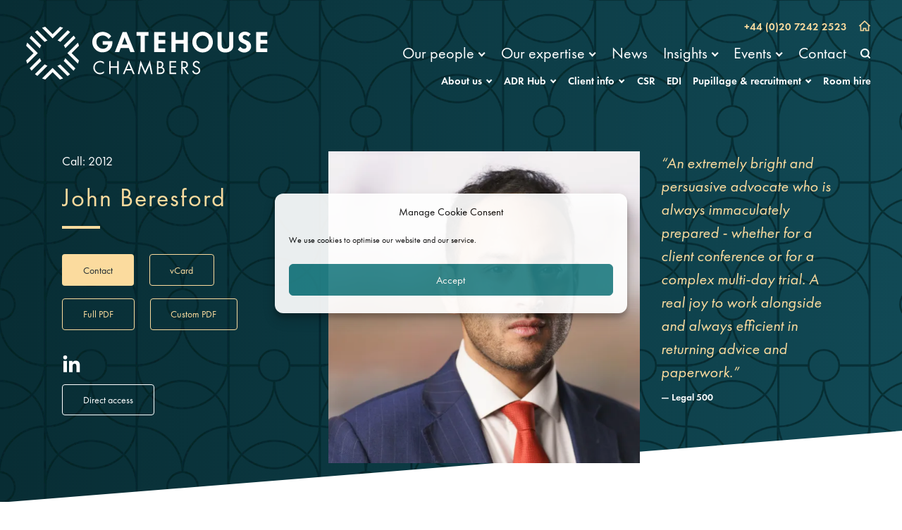

--- FILE ---
content_type: text/html; charset=UTF-8
request_url: https://gatehouselaw.co.uk/barrister/john-beresford/
body_size: 60105
content:
<!DOCTYPE html>
<html lang="en-GB">

<head>
    <meta charset="UTF-8">
    <meta name="viewport" content="width=device-width, initial-scale=1">
    <!-- Google Tag Manager -->
<script type="text/plain" data-service="google-analytics" data-category="statistics">
    window.addEventListener('load', function() {
        (function(w, d, s, l, i) {
            w[l] = w[l] || [];
            w[l].push({ 'gtm.start': new Date().getTime(), event: 'gtm.js' });
            var f = d.getElementsByTagName(s)[0],
                j = d.createElement(s),
                dl = l != 'dataLayer' ? '&l=' + l : '';
            j.async = true;
            j.defer = true; // Add defer for non-blocking
            j.src = 'https://www.googletagmanager.com/gtm.js?id=' + i + dl;
            f.parentNode.insertBefore(j, f);
        })(window, document, 'script', 'dataLayer', 'GTM-TX4V32K');
    });
</script>
<!-- End Google Tag Manager -->    <meta name='robots' content='index, follow, max-image-preview:large, max-snippet:-1, max-video-preview:-1' />
<style id="critical-path-css">@charset "UTF-8";@media print,screen and (min-width:40em){.reveal.large,.reveal.small,.reveal.tiny,.reveal{right:auto;left:auto;margin:0 auto}}.margin-bottom-0{margin-bottom:0rem!important}.padding-top-0{padding-top:0rem!important}.margin-top-1{margin-top:1rem!important}.margin-right-1{margin-right:1rem!important}.margin-bottom-1{margin-bottom:1rem!important}.padding-top-1{padding-top:1rem!important}.padding-bottom-1{padding-bottom:1rem!important}.padding-vertical-1{padding-top:1rem!important;padding-bottom:1rem!important}.margin-top-2{margin-top:2rem!important}.margin-bottom-2{margin-bottom:2rem!important}.margin-vertical-2{margin-top:2rem!important;margin-bottom:2rem!important}.padding-2{padding:2rem!important}.padding-top-2{padding-top:2rem!important}.padding-vertical-2{padding-top:2rem!important;padding-bottom:2rem!important}.margin-bottom-3{margin-bottom:3rem!important}.padding-3{padding:3rem!important}.padding-top-3{padding-top:3rem!important}.padding-vertical-3{padding-top:3rem!important;padding-bottom:3rem!important}@media print,screen and (min-width:40em){.medium-margin-bottom-0{margin-bottom:0rem!important}}@media print,screen and (min-width:64em){.large-padding-top-0{padding-top:0rem!important}.large-padding-bottom-0{padding-bottom:0rem!important}}@media print,screen and (min-width:64em){.large-padding-1{padding:1rem!important}.large-padding-top-1{padding-top:1rem!important}.large-padding-bottom-1{padding-bottom:1rem!important}.large-padding-vertical-1{padding-top:1rem!important;padding-bottom:1rem!important}}@media print,screen and (min-width:64em){.large-margin-bottom-2{margin-bottom:2rem!important}.large-padding-top-2{padding-top:2rem!important}.large-padding-horizontal-2{padding-right:2rem!important;padding-left:2rem!important}}@media print,screen and (min-width:64em){.large-margin-top-3{margin-top:3rem!important}.large-margin-bottom-3{margin-bottom:3rem!important}.large-padding-top-3{padding-top:3rem!important}.large-padding-bottom-3{padding-bottom:3rem!important}}.separator-center{text-align:center!important}.separator-center:before,.separator-center:after{display:table;content:" ";flex-basis:0;order:1}.separator-center:after{clear:both}.separator-center:after{position:relative!important;width:3rem;border-bottom:.2222222222rem solid #74b5c3;margin:1rem auto 0}.separator-left{text-align:left!important}.separator-left:before,.separator-left:after{display:table;content:" ";flex-basis:0;order:1}.separator-left:after{clear:both}.separator-left:after{position:relative!important;width:3rem;border-bottom:.2222222222rem solid #74b5c3;margin:1rem auto 0;margin-left:0!important}.separator-right{text-align:right!important}.separator-right:before,.separator-right:after{display:table;content:" ";flex-basis:0;order:1}.separator-right:after{clear:both}.separator-right:after{position:relative!important;width:3rem;border-bottom:.2222222222rem solid #74b5c3;margin:1rem auto 0;margin-right:0!important}.overflow-visible{overflow:visible!important}.overflow-hidden{overflow:hidden!important}.overflow-scroll{overflow:scroll!important;-webkit-overflow-scrolling:touch}.display-inline{display:inline!important}.display-inline-block{display:inline-block!important}.display-block{display:block!important}.width-25{width:25%!important}.width-50{width:50%!important}.width-75{width:75%!important}.width-100{width:100%!important}.height-25{height:25%!important}.height-50{height:50%!important}.height-75{height:75%!important}.height-100{height:100%!important}.max-width-100{max-width:100%!important}.max-height-100{max-height:100%!important}/*! normalize.css v8.0.0 | MIT License | github.com/necolas/normalize.css */html{line-height:1.15;-webkit-text-size-adjust:100%}body{margin:0}h1{font-size:2em;margin:.67em 0}hr{box-sizing:content-box;height:0;overflow:visible}pre{font-family:monospace,monospace;font-size:1em}a{background-color:transparent}abbr[title]{border-bottom:0;text-decoration:underline dotted}b,strong{font-weight:bolder}code,kbd,samp{font-family:monospace,monospace;font-size:1em}small{font-size:80%}sub,sup{font-size:75%;line-height:0;position:relative;vertical-align:baseline}sub{bottom:-.25em}sup{top:-.5em}img{border-style:none}button,input,optgroup,select,textarea{font-family:inherit;font-size:100%;line-height:1.15;margin:0}button,input{overflow:visible}button,select{text-transform:none}button,[type=button],[type=reset],[type=submit]{-webkit-appearance:button}button::-moz-focus-inner,[type=button]::-moz-focus-inner,[type=reset]::-moz-focus-inner,[type=submit]::-moz-focus-inner{border-style:none;padding:0}button:-moz-focusring,[type=button]:-moz-focusring,[type=reset]:-moz-focusring,[type=submit]:-moz-focusring{outline:1px dotted ButtonText}fieldset{padding:.35em .75em .625em}legend{box-sizing:border-box;color:inherit;display:table;max-width:100%;padding:0;white-space:normal}progress{vertical-align:baseline}textarea{overflow:auto}[type=checkbox],[type=radio]{box-sizing:border-box;padding:0}[type=number]::-webkit-inner-spin-button,[type=number]::-webkit-outer-spin-button{height:auto}[type=search]{-webkit-appearance:textfield;outline-offset:-2px}[type=search]::-webkit-search-decoration{-webkit-appearance:none}::-webkit-file-upload-button{-webkit-appearance:button;font:inherit}details{display:block}summary{display:list-item}template{display:none}[hidden]{display:none}[data-whatintent=mouse] *,[data-whatintent=mouse] *:focus,[data-whatintent=touch] *,[data-whatintent=touch] *:focus,[data-whatinput=mouse] *,[data-whatinput=mouse] *:focus,[data-whatinput=touch] *,[data-whatinput=touch] *:focus{outline:none}[draggable=false]{-webkit-touch-callout:none;-webkit-user-select:none}.foundation-mq{font-family:"small=0em&medium=40em&large=64em&xlarge=75em&xxlarge=90em"}html{box-sizing:border-box;font-size:18px}*,*:before,*:after{box-sizing:inherit}body{margin:0;padding:0;background:#fff;font-family:Futura PT,Arial,sans-serif;font-weight:400;line-height:1.5;color:#263035;-webkit-font-smoothing:antialiased;-moz-osx-font-smoothing:grayscale}img{display:inline-block;vertical-align:middle;max-width:100%;height:auto;-ms-interpolation-mode:bicubic}textarea{height:auto;min-height:50px;border-radius:0}select{box-sizing:border-box;width:100%;border-radius:0}[data-whatinput=mouse] button{outline:0}button{padding:0;-webkit-appearance:none;-moz-appearance:none;appearance:none;border:0;border-radius:0;background:transparent;line-height:1;cursor:auto}pre{overflow:auto;-webkit-overflow-scrolling:touch}button,input,optgroup,select,textarea{font-family:inherit}.is-visible{display:block!important}.is-hidden{display:none!important}[type=text],[type=password],[type=date],[type=datetime],[type=datetime-local],[type=month],[type=week],[type=email],[type=number],[type=search],[type=tel],[type=time],[type=url],[type=color],textarea{-webkit-appearance:none;-moz-appearance:none;appearance:none;display:block;box-sizing:border-box;width:100%;height:2.1666666667rem;margin:0 0 .8888888889rem;padding:.4444444444rem;border:1px solid #9a9a9a;border-radius:4px;background-color:#fff;box-shadow:none;font-family:inherit;font-size:.8888888889rem;font-weight:400;line-height:1.5;color:#263035;transition:box-shadow .5s,border-color .25s ease-in-out}[type=text]:focus,[type=password]:focus,[type=date]:focus,[type=datetime]:focus,[type=datetime-local]:focus,[type=month]:focus,[type=week]:focus,[type=email]:focus,[type=number]:focus,[type=search]:focus,[type=tel]:focus,[type=time]:focus,[type=url]:focus,[type=color]:focus,textarea:focus{outline:none;border:1px solid #263035;background-color:#fff;box-shadow:none;transition:box-shadow .5s,border-color .25s ease-in-out}textarea{max-width:100%}textarea[rows]{height:auto}input:disabled,input[readonly],textarea:disabled,textarea[readonly]{background-color:#eff2f3;cursor:not-allowed}[type=submit],[type=button]{-webkit-appearance:none;-moz-appearance:none;appearance:none;border-radius:4px}input[type=search]{box-sizing:border-box}::placeholder{color:#9a9a9a}[type=file],[type=checkbox],[type=radio]{margin:0 0 .8888888889rem}[type=checkbox]+label,[type=radio]+label{display:inline-block;vertical-align:baseline;margin-left:.4444444444rem;margin-right:.8888888889rem;margin-bottom:0}[type=checkbox]+label[for],[type=radio]+label[for]{cursor:pointer}label>[type=checkbox],label>[type=radio]{margin-right:.4444444444rem}[type=file]{width:100%}label{display:block;margin:0;font-size:.7777777778rem;font-weight:400;line-height:1.8;color:#263035}label.middle{margin:0 0 .8888888889rem;line-height:1.5;padding:.5rem 0}.help-text{margin-top:-.4444444444rem;font-size:.7222222222rem;font-style:italic;color:#263035}.input-group{display:flex;width:100%;margin-bottom:.8888888889rem;align-items:stretch}.input-group>:first-child,.input-group>:first-child.input-group-button>*{border-radius:4px 0 0 4px}.input-group>:last-child,.input-group>:last-child.input-group-button>*{border-radius:0 4px 4px 0}.input-group-button a,.input-group-button input,.input-group-button button,.input-group-button label,.input-group-button,.input-group-field,.input-group-label{margin:0;white-space:nowrap}.input-group-label{padding:0 .5rem;border:1px solid #9a9a9a;background:transparent;color:#263035;text-align:center;white-space:nowrap;display:flex;flex:0 0 auto;align-items:center}.input-group-label:first-child{border-right:0}.input-group-label:last-child{border-left:0}.input-group-field{border-radius:0;flex:1 1 0px;min-width:0}.input-group-button{padding-top:0;padding-bottom:0;text-align:center;display:flex;flex:0 0 auto}.input-group-button a,.input-group-button input,.input-group-button button,.input-group-button label{align-self:stretch;height:auto;padding-top:0;padding-bottom:0;font-size:.8888888889rem}fieldset{margin:0;padding:0;border:0}legend{max-width:100%;margin-bottom:.4444444444rem}.fieldset{margin:1rem 0;padding:1.1111111111rem;border:1px solid #9a9a9a}.fieldset legend{margin:0;margin-left:-.1666666667rem;padding:0 .1666666667rem}select{height:2.1666666667rem;margin:0 0 .8888888889rem;padding:.4444444444rem 1.3333333333rem .4444444444rem .4444444444rem;-webkit-appearance:none;-moz-appearance:none;appearance:none;border:1px solid #9a9a9a;border-radius:4px;background-color:#0a3b45;font-family:inherit;font-size:.8888888889rem;font-weight:400;line-height:1.5;color:#263035;transition:box-shadow .5s,border-color .25s ease-in-out;background-origin:content-box;background-position:right -.8888888889rem center;background-repeat:no-repeat;background-size:9px 6px;background-image:url('data:image/svg+xml;utf8,<svg xmlns="http://www.w3.org/2000/svg" version="1.1" width="32" height="24" viewBox="0 0 32 24"><polygon points="0,0 32,0 16,24" style="fill: rgb%28255, 255, 255%29"></polygon></svg>')}@media screen and (min-width:0�){select{background-image:url([data-uri])}}select:focus{outline:none;border:1px solid #263035;background-color:#fff;box-shadow:none;transition:box-shadow .5s,border-color .25s ease-in-out}select:disabled{background-color:#eff2f3;cursor:not-allowed}select::-ms-expand{display:none}select[multiple]{height:auto;background-image:none}select:not([multiple]){padding-top:0;padding-bottom:0}.is-invalid-input:not(:focus){border-color:#b64d34;background-color:#f8edeb}.is-invalid-input:not(:focus)::placeholder{color:#b64d34}.is-invalid-label{color:#b64d34}.form-error{display:none;margin-top:-.4444444444rem;margin-bottom:.8888888889rem;font-size:.6666666667rem;font-weight:400;color:#b64d34}.form-error.is-visible{display:block}div,dl,dt,dd,ul,ol,li,h1,h2,h3,h4,h5,h6,pre,form,p,blockquote,th,td{margin:0;padding:0}p{margin-bottom:1rem;font-size:inherit;line-height:1.5;text-rendering:optimizeLegibility}em,i{font-style:italic;line-height:inherit}strong,b{font-weight:700;line-height:inherit}small{font-size:90%;line-height:inherit}h1,.h1,h2,.h2,h3,.h3,h4,.h4,h5,.h5,h6,.h6{font-family:Futura PT,Arial,sans-serif;font-style:normal;font-weight:700;color:#0a3b45;text-rendering:optimizeLegibility}h1 small,.h1 small,h2 small,.h2 small,h3 small,.h3 small,h4 small,.h4 small,h5 small,.h5 small,h6 small,.h6 small{line-height:0;color:#0a3b45}h1,.h1{font-size:1.7777777778rem;line-height:1.33;margin-top:0;margin-bottom:1rem}h2,.h2{font-size:1.3333333333rem;line-height:1.33;margin-top:0;margin-bottom:1rem}h3,.h3,h4,.h4,h5,.h5{font-size:1rem;line-height:1.33;margin-top:0;margin-bottom:1rem}h6,.h6{font-size:.8888888889rem;line-height:1.33;margin-top:0;margin-bottom:1rem}@media print,screen and (min-width:40em){h1,.h1{font-size:2.2222222222rem}h2,.h2{font-size:1.3333333333rem}h3,.h3{font-size:1.1111111111rem}h4,.h4,h5,.h5{font-size:1rem}h6,.h6{font-size:.8888888889rem}}a{line-height:inherit;color:#248086;text-decoration:underline;cursor:pointer}a:hover,a:focus{color:#0a3b45}a img{border:0}hr{clear:both;max-width:63.3333333333rem;height:0;margin:1.1111111111rem auto;border-top:0;border-right:0;border-bottom:1px solid #9a9a9a;border-left:0}ul,ol,dl{margin-bottom:1rem;list-style-position:outside;line-height:1.5}li{font-size:inherit}ul{margin-left:1.25rem;list-style-type:disc}ol{margin-left:1.25rem}ul ul,ul ol,ol ul,ol ol{margin-left:1.25rem;margin-bottom:0}dl{margin-bottom:1rem}dl dt{margin-bottom:.3rem;font-weight:700}blockquote{margin:0 0 1rem;padding:0;border-left:0}blockquote,blockquote p{line-height:1.5;color:#263035}abbr,abbr[title]{border-bottom:1px dotted #263035;cursor:help;text-decoration:none}figure{margin:0}kbd{margin:0;padding:.1111111111rem .2222222222rem 0;background-color:#eff2f3;font-family:Futura PT,Arial,sans-serif;color:#263035}.lead{font-size:22.5px;line-height:1.6}.stat{font-size:2.5rem;line-height:1}p+.stat{margin-top:-1rem}ul.no-bullet,ol.no-bullet{margin-left:0;list-style:none}cite{display:block;color:#263035;font-size:.7222222222rem}cite:before{content:"— "}code{border:1px solid #9a9a9a;background-color:#eff2f3;font-family:Futura PT,Arial,sans-serif;font-weight:400;color:#263035;display:inline;max-width:100%;word-wrap:break-word;padding:.1111111111rem .2777777778rem .0555555556rem}.text-justify{text-align:justify}@media print,screen and (min-width:40em){.medium-text-left{text-align:left}}@media print{*{background:transparent!important;color:#000!important;-webkit-print-color-adjust:economy;print-color-adjust:economy;box-shadow:none!important;text-shadow:none!important}.hide-for-print{display:none!important}a,a:visited{text-decoration:underline}a[href]:after{content:" (" attr(href) ")"}.ir a:after,a[href^="javascript:"]:after{content:""}abbr[title]:after{content:" (" attr(title) ")"}pre,blockquote{border:1px solid #263035;page-break-inside:avoid}thead{display:table-header-group}tr,img{page-break-inside:avoid}img{max-width:100%!important}@page{margin:.5cm}p,h2,h3{orphans:3;widows:3}h2,h3{page-break-after:avoid}}.grid-container{max-width:63.3333333333rem;margin-left:auto;margin-right:auto;padding-right:2rem;padding-left:2rem}.grid-container.fluid{max-width:100%;margin-left:auto;margin-right:auto;padding-right:2rem;padding-left:2rem}.grid-container.full{max-width:100%;margin-left:auto;margin-right:auto;padding-right:0;padding-left:0}.grid-x{display:flex;flex-flow:row wrap}.cell{flex:0 0 auto;min-height:0;min-width:0;width:100%}.cell.auto{flex:1 1 0}.cell.shrink{flex:0 0 auto}.grid-x>.auto{width:auto}.grid-x>.shrink{width:auto}.grid-x>.small-1,.grid-x>.small-2,.grid-x>.small-3,.grid-x>.small-4,.grid-x>.small-5,.grid-x>.small-6,.grid-x>.small-7,.grid-x>.small-8,.grid-x>.small-9,.grid-x>.small-10,.grid-x>.small-11,.grid-x>.small-12{flex-basis:auto}@media print,screen and (min-width:40em){.grid-x>.medium-shrink,.grid-x>.medium-1,.grid-x>.medium-2,.grid-x>.medium-3,.grid-x>.medium-4,.grid-x>.medium-5,.grid-x>.medium-6,.grid-x>.medium-7,.grid-x>.medium-8,.grid-x>.medium-9,.grid-x>.medium-10,.grid-x>.medium-11,.grid-x>.medium-12{flex-basis:auto}}@media print,screen and (min-width:64em){.grid-x>.large-shrink,.grid-x>.large-1,.grid-x>.large-2,.grid-x>.large-3,.grid-x>.large-4,.grid-x>.large-5,.grid-x>.large-6,.grid-x>.large-7,.grid-x>.large-8,.grid-x>.large-9,.grid-x>.large-10,.grid-x>.large-11,.grid-x>.large-12{flex-basis:auto}}.grid-x>.small-12,.grid-x>.small-11,.grid-x>.small-10,.grid-x>.small-9,.grid-x>.small-8,.grid-x>.small-7,.grid-x>.small-6,.grid-x>.small-5,.grid-x>.small-4,.grid-x>.small-3,.grid-x>.small-2,.grid-x>.small-1{flex:0 0 auto}.grid-x>.small-1{width:8.3333333333%}.grid-x>.small-2{width:16.6666666667%}.grid-x>.small-3{width:25%}.grid-x>.small-4{width:33.3333333333%}.grid-x>.small-5{width:41.6666666667%}.grid-x>.small-6{width:50%}.grid-x>.small-7{width:58.3333333333%}.grid-x>.small-8{width:66.6666666667%}.grid-x>.small-9{width:75%}.grid-x>.small-10{width:83.3333333333%}.grid-x>.small-11{width:91.6666666667%}.grid-x>.small-12{width:100%}@media print,screen and (min-width:40em){.grid-x>.medium-auto{flex:1 1 0;width:auto}.grid-x>.medium-12,.grid-x>.medium-11,.grid-x>.medium-10,.grid-x>.medium-9,.grid-x>.medium-8,.grid-x>.medium-7,.grid-x>.medium-6,.grid-x>.medium-5,.grid-x>.medium-4,.grid-x>.medium-3,.grid-x>.medium-2,.grid-x>.medium-1,.grid-x>.medium-shrink{flex:0 0 auto}.grid-x>.medium-shrink{width:auto}.grid-x>.medium-1{width:8.3333333333%}.grid-x>.medium-2{width:16.6666666667%}.grid-x>.medium-3{width:25%}.grid-x>.medium-4{width:33.3333333333%}.grid-x>.medium-5{width:41.6666666667%}.grid-x>.medium-6{width:50%}.grid-x>.medium-7{width:58.3333333333%}.grid-x>.medium-8{width:66.6666666667%}.grid-x>.medium-9{width:75%}.grid-x>.medium-10{width:83.3333333333%}.grid-x>.medium-11{width:91.6666666667%}.grid-x>.medium-12{width:100%}}@media print,screen and (min-width:64em){.grid-x>.large-auto{flex:1 1 0;width:auto}.grid-x>.large-12,.grid-x>.large-11,.grid-x>.large-10,.grid-x>.large-9,.grid-x>.large-8,.grid-x>.large-7,.grid-x>.large-6,.grid-x>.large-5,.grid-x>.large-4,.grid-x>.large-3,.grid-x>.large-2,.grid-x>.large-1,.grid-x>.large-shrink{flex:0 0 auto}.grid-x>.large-shrink{width:auto}.grid-x>.large-1{width:8.3333333333%}.grid-x>.large-2{width:16.6666666667%}.grid-x>.large-3{width:25%}.grid-x>.large-4{width:33.3333333333%}.grid-x>.large-5{width:41.6666666667%}.grid-x>.large-6{width:50%}.grid-x>.large-7{width:58.3333333333%}.grid-x>.large-8{width:66.6666666667%}.grid-x>.large-9{width:75%}.grid-x>.large-10{width:83.3333333333%}.grid-x>.large-11{width:91.6666666667%}.grid-x>.large-12{width:100%}}.grid-margin-x:not(.grid-x)>.cell{width:auto}.grid-margin-y:not(.grid-y)>.cell{height:auto}.grid-margin-x{margin-left:-.5555555556rem;margin-right:-.5555555556rem}@media print,screen and (min-width:40em){.grid-margin-x{margin-left:-.8333333333rem;margin-right:-.8333333333rem}}.grid-margin-x>.cell{width:calc(100% - 1.1111111111rem);margin-left:.5555555556rem;margin-right:.5555555556rem}@media print,screen and (min-width:40em){.grid-margin-x>.cell{width:calc(100% - 1.6666666667rem);margin-left:.8333333333rem;margin-right:.8333333333rem}}.grid-margin-x>.auto{width:auto}.grid-margin-x>.shrink{width:auto}.grid-margin-x>.small-1{width:calc(8.3333333333% - 1.1111111111rem)}.grid-margin-x>.small-2{width:calc(16.6666666667% - 1.1111111111rem)}.grid-margin-x>.small-3{width:calc(25% - 1.1111111111rem)}.grid-margin-x>.small-4{width:calc(33.3333333333% - 1.1111111111rem)}.grid-margin-x>.small-5{width:calc(41.6666666667% - 1.1111111111rem)}.grid-margin-x>.small-6{width:calc(50% - 1.1111111111rem)}.grid-margin-x>.small-7{width:calc(58.3333333333% - 1.1111111111rem)}.grid-margin-x>.small-8{width:calc(66.6666666667% - 1.1111111111rem)}.grid-margin-x>.small-9{width:calc(75% - 1.1111111111rem)}.grid-margin-x>.small-10{width:calc(83.3333333333% - 1.1111111111rem)}.grid-margin-x>.small-11{width:calc(91.6666666667% - 1.1111111111rem)}.grid-margin-x>.small-12{width:calc(100% - 1.1111111111rem)}@media print,screen and (min-width:40em){.grid-margin-x>.auto{width:auto}.grid-margin-x>.shrink{width:auto}.grid-margin-x>.small-1{width:calc(8.3333333333% - 1.6666666667rem)}.grid-margin-x>.small-2{width:calc(16.6666666667% - 1.6666666667rem)}.grid-margin-x>.small-3{width:calc(25% - 1.6666666667rem)}.grid-margin-x>.small-4{width:calc(33.3333333333% - 1.6666666667rem)}.grid-margin-x>.small-5{width:calc(41.6666666667% - 1.6666666667rem)}.grid-margin-x>.small-6{width:calc(50% - 1.6666666667rem)}.grid-margin-x>.small-7{width:calc(58.3333333333% - 1.6666666667rem)}.grid-margin-x>.small-8{width:calc(66.6666666667% - 1.6666666667rem)}.grid-margin-x>.small-9{width:calc(75% - 1.6666666667rem)}.grid-margin-x>.small-10{width:calc(83.3333333333% - 1.6666666667rem)}.grid-margin-x>.small-11{width:calc(91.6666666667% - 1.6666666667rem)}.grid-margin-x>.small-12{width:calc(100% - 1.6666666667rem)}.grid-margin-x>.medium-auto{width:auto}.grid-margin-x>.medium-shrink{width:auto}.grid-margin-x>.medium-1{width:calc(8.3333333333% - 1.6666666667rem)}.grid-margin-x>.medium-2{width:calc(16.6666666667% - 1.6666666667rem)}.grid-margin-x>.medium-3{width:calc(25% - 1.6666666667rem)}.grid-margin-x>.medium-4{width:calc(33.3333333333% - 1.6666666667rem)}.grid-margin-x>.medium-5{width:calc(41.6666666667% - 1.6666666667rem)}.grid-margin-x>.medium-6{width:calc(50% - 1.6666666667rem)}.grid-margin-x>.medium-7{width:calc(58.3333333333% - 1.6666666667rem)}.grid-margin-x>.medium-8{width:calc(66.6666666667% - 1.6666666667rem)}.grid-margin-x>.medium-9{width:calc(75% - 1.6666666667rem)}.grid-margin-x>.medium-10{width:calc(83.3333333333% - 1.6666666667rem)}.grid-margin-x>.medium-11{width:calc(91.6666666667% - 1.6666666667rem)}.grid-margin-x>.medium-12{width:calc(100% - 1.6666666667rem)}}@media print,screen and (min-width:64em){.grid-margin-x>.large-auto{width:auto}.grid-margin-x>.large-shrink{width:auto}.grid-margin-x>.large-1{width:calc(8.3333333333% - 1.6666666667rem)}.grid-margin-x>.large-2{width:calc(16.6666666667% - 1.6666666667rem)}.grid-margin-x>.large-3{width:calc(25% - 1.6666666667rem)}.grid-margin-x>.large-4{width:calc(33.3333333333% - 1.6666666667rem)}.grid-margin-x>.large-5{width:calc(41.6666666667% - 1.6666666667rem)}.grid-margin-x>.large-6{width:calc(50% - 1.6666666667rem)}.grid-margin-x>.large-7{width:calc(58.3333333333% - 1.6666666667rem)}.grid-margin-x>.large-8{width:calc(66.6666666667% - 1.6666666667rem)}.grid-margin-x>.large-9{width:calc(75% - 1.6666666667rem)}.grid-margin-x>.large-10{width:calc(83.3333333333% - 1.6666666667rem)}.grid-margin-x>.large-11{width:calc(91.6666666667% - 1.6666666667rem)}.grid-margin-x>.large-12{width:calc(100% - 1.6666666667rem)}}.grid-padding-x .grid-padding-x{margin-right:-.5555555556rem;margin-left:-.5555555556rem}@media print,screen and (min-width:40em){.grid-padding-x .grid-padding-x{margin-right:-.8333333333rem;margin-left:-.8333333333rem}}.grid-container:not(.full)>.grid-padding-x{margin-right:-.5555555556rem;margin-left:-.5555555556rem}@media print,screen and (min-width:40em){.grid-container:not(.full)>.grid-padding-x{margin-right:-.8333333333rem;margin-left:-.8333333333rem}}.grid-padding-x>.cell{padding-right:.5555555556rem;padding-left:.5555555556rem}@media print,screen and (min-width:40em){.grid-padding-x>.cell{padding-right:.8333333333rem;padding-left:.8333333333rem}}.small-up-1>.cell{width:100%}.small-up-2>.cell{width:50%}@media print,screen and (min-width:40em){.medium-up-2>.cell{width:50%}.medium-up-3>.cell{width:33.3333333333%}.medium-up-4>.cell{width:25%}}@media print,screen and (min-width:64em){.large-up-3>.cell{width:33.3333333333%}.large-up-4>.cell{width:25%}.large-up-5>.cell{width:20%}.large-up-6>.cell{width:16.6666666667%}}.grid-margin-x.small-up-1>.cell{width:calc(100% - 1.1111111111rem)}.grid-margin-x.small-up-2>.cell{width:calc(50% - 1.1111111111rem)}@media print,screen and (min-width:40em){.grid-margin-x.small-up-1>.cell{width:calc(100% - 1.6666666667rem)}.grid-margin-x.small-up-2>.cell{width:calc(50% - 1.6666666667rem)}.grid-margin-x.medium-up-2>.cell{width:calc(50% - 1.6666666667rem)}.grid-margin-x.medium-up-3>.cell{width:calc(33.3333333333% - 1.6666666667rem)}.grid-margin-x.medium-up-4>.cell{width:calc(25% - 1.6666666667rem)}}@media print,screen and (min-width:64em){.grid-margin-x.large-up-3>.cell{width:calc(33.3333333333% - 1.6666666667rem)}.grid-margin-x.large-up-4>.cell{width:calc(25% - 1.6666666667rem)}.grid-margin-x.large-up-5>.cell{width:calc(20% - 1.6666666667rem)}.grid-margin-x.large-up-6>.cell{width:calc(16.6666666667% - 1.6666666667rem)}}.small-margin-collapse{margin-right:0;margin-left:0}.small-margin-collapse>.cell{margin-right:0;margin-left:0}.small-margin-collapse>.small-1{width:8.3333333333%}.small-margin-collapse>.small-2{width:16.6666666667%}.small-margin-collapse>.small-3{width:25%}.small-margin-collapse>.small-4{width:33.3333333333%}.small-margin-collapse>.small-5{width:41.6666666667%}.small-margin-collapse>.small-6{width:50%}.small-margin-collapse>.small-7{width:58.3333333333%}.small-margin-collapse>.small-8{width:66.6666666667%}.small-margin-collapse>.small-9{width:75%}.small-margin-collapse>.small-10{width:83.3333333333%}.small-margin-collapse>.small-11{width:91.6666666667%}.small-margin-collapse>.small-12{width:100%}@media print,screen and (min-width:40em){.small-margin-collapse>.medium-1{width:8.3333333333%}.small-margin-collapse>.medium-2{width:16.6666666667%}.small-margin-collapse>.medium-3{width:25%}.small-margin-collapse>.medium-4{width:33.3333333333%}.small-margin-collapse>.medium-5{width:41.6666666667%}.small-margin-collapse>.medium-6{width:50%}.small-margin-collapse>.medium-7{width:58.3333333333%}.small-margin-collapse>.medium-8{width:66.6666666667%}.small-margin-collapse>.medium-9{width:75%}.small-margin-collapse>.medium-10{width:83.3333333333%}.small-margin-collapse>.medium-11{width:91.6666666667%}.small-margin-collapse>.medium-12{width:100%}}@media print,screen and (min-width:64em){.small-margin-collapse>.large-1{width:8.3333333333%}.small-margin-collapse>.large-2{width:16.6666666667%}.small-margin-collapse>.large-3{width:25%}.small-margin-collapse>.large-4{width:33.3333333333%}.small-margin-collapse>.large-5{width:41.6666666667%}.small-margin-collapse>.large-6{width:50%}.small-margin-collapse>.large-7{width:58.3333333333%}.small-margin-collapse>.large-8{width:66.6666666667%}.small-margin-collapse>.large-9{width:75%}.small-margin-collapse>.large-10{width:83.3333333333%}.small-margin-collapse>.large-11{width:91.6666666667%}.small-margin-collapse>.large-12{width:100%}}@media print,screen and (min-width:40em){.medium-margin-collapse{margin-right:0;margin-left:0}.medium-margin-collapse>.cell{margin-right:0;margin-left:0}}@media print,screen and (min-width:40em){.medium-margin-collapse>.small-1{width:8.3333333333%}.medium-margin-collapse>.small-2{width:16.6666666667%}.medium-margin-collapse>.small-3{width:25%}.medium-margin-collapse>.small-4{width:33.3333333333%}.medium-margin-collapse>.small-5{width:41.6666666667%}.medium-margin-collapse>.small-6{width:50%}.medium-margin-collapse>.small-7{width:58.3333333333%}.medium-margin-collapse>.small-8{width:66.6666666667%}.medium-margin-collapse>.small-9{width:75%}.medium-margin-collapse>.small-10{width:83.3333333333%}.medium-margin-collapse>.small-11{width:91.6666666667%}.medium-margin-collapse>.small-12{width:100%}}@media print,screen and (min-width:40em){.medium-margin-collapse>.medium-1{width:8.3333333333%}.medium-margin-collapse>.medium-2{width:16.6666666667%}.medium-margin-collapse>.medium-3{width:25%}.medium-margin-collapse>.medium-4{width:33.3333333333%}.medium-margin-collapse>.medium-5{width:41.6666666667%}.medium-margin-collapse>.medium-6{width:50%}.medium-margin-collapse>.medium-7{width:58.3333333333%}.medium-margin-collapse>.medium-8{width:66.6666666667%}.medium-margin-collapse>.medium-9{width:75%}.medium-margin-collapse>.medium-10{width:83.3333333333%}.medium-margin-collapse>.medium-11{width:91.6666666667%}.medium-margin-collapse>.medium-12{width:100%}}@media print,screen and (min-width:64em){.medium-margin-collapse>.large-1{width:8.3333333333%}.medium-margin-collapse>.large-2{width:16.6666666667%}.medium-margin-collapse>.large-3{width:25%}.medium-margin-collapse>.large-4{width:33.3333333333%}.medium-margin-collapse>.large-5{width:41.6666666667%}.medium-margin-collapse>.large-6{width:50%}.medium-margin-collapse>.large-7{width:58.3333333333%}.medium-margin-collapse>.large-8{width:66.6666666667%}.medium-margin-collapse>.large-9{width:75%}.medium-margin-collapse>.large-10{width:83.3333333333%}.medium-margin-collapse>.large-11{width:91.6666666667%}.medium-margin-collapse>.large-12{width:100%}}@media print,screen and (min-width:40em){.medium-padding-collapse{margin-right:0;margin-left:0}.medium-padding-collapse>.cell{padding-right:0;padding-left:0}}@media print,screen and (min-width:64em){.large-margin-collapse{margin-right:0;margin-left:0}.large-margin-collapse>.cell{margin-right:0;margin-left:0}}@media print,screen and (min-width:64em){.large-margin-collapse>.small-1{width:8.3333333333%}.large-margin-collapse>.small-2{width:16.6666666667%}.large-margin-collapse>.small-3{width:25%}.large-margin-collapse>.small-4{width:33.3333333333%}.large-margin-collapse>.small-5{width:41.6666666667%}.large-margin-collapse>.small-6{width:50%}.large-margin-collapse>.small-7{width:58.3333333333%}.large-margin-collapse>.small-8{width:66.6666666667%}.large-margin-collapse>.small-9{width:75%}.large-margin-collapse>.small-10{width:83.3333333333%}.large-margin-collapse>.small-11{width:91.6666666667%}.large-margin-collapse>.small-12{width:100%}}@media print,screen and (min-width:64em){.large-margin-collapse>.medium-1{width:8.3333333333%}.large-margin-collapse>.medium-2{width:16.6666666667%}.large-margin-collapse>.medium-3{width:25%}.large-margin-collapse>.medium-4{width:33.3333333333%}.large-margin-collapse>.medium-5{width:41.6666666667%}.large-margin-collapse>.medium-6{width:50%}.large-margin-collapse>.medium-7{width:58.3333333333%}.large-margin-collapse>.medium-8{width:66.6666666667%}.large-margin-collapse>.medium-9{width:75%}.large-margin-collapse>.medium-10{width:83.3333333333%}.large-margin-collapse>.medium-11{width:91.6666666667%}.large-margin-collapse>.medium-12{width:100%}}@media print,screen and (min-width:64em){.large-margin-collapse>.large-1{width:8.3333333333%}.large-margin-collapse>.large-2{width:16.6666666667%}.large-margin-collapse>.large-3{width:25%}.large-margin-collapse>.large-4{width:33.3333333333%}.large-margin-collapse>.large-5{width:41.6666666667%}.large-margin-collapse>.large-6{width:50%}.large-margin-collapse>.large-7{width:58.3333333333%}.large-margin-collapse>.large-8{width:66.6666666667%}.large-margin-collapse>.large-9{width:75%}.large-margin-collapse>.large-10{width:83.3333333333%}.large-margin-collapse>.large-11{width:91.6666666667%}.large-margin-collapse>.large-12{width:100%}}@media print,screen and (min-width:64em){.large-padding-collapse{margin-right:0;margin-left:0}.large-padding-collapse>.cell{padding-right:0;padding-left:0}}.small-offset-1{margin-left:8.3333333333%}.grid-margin-x>.small-offset-1{margin-left:calc(8.3333333333% + 1.1111111111rem / 2)}.small-offset-2{margin-left:16.6666666667%}.grid-margin-x>.small-offset-2{margin-left:calc(16.6666666667% + 1.1111111111rem / 2)}.small-offset-3{margin-left:25%}.grid-margin-x>.small-offset-3{margin-left:calc(25% + 1.1111111111rem / 2)}.small-offset-4{margin-left:33.3333333333%}.grid-margin-x>.small-offset-4{margin-left:calc(33.3333333333% + 1.1111111111rem / 2)}.small-offset-5{margin-left:41.6666666667%}.grid-margin-x>.small-offset-5{margin-left:calc(41.6666666667% + 1.1111111111rem / 2)}.small-offset-6{margin-left:50%}.grid-margin-x>.small-offset-6{margin-left:calc(50% + 1.1111111111rem / 2)}.small-offset-7{margin-left:58.3333333333%}.grid-margin-x>.small-offset-7{margin-left:calc(58.3333333333% + 1.1111111111rem / 2)}.small-offset-8{margin-left:66.6666666667%}.grid-margin-x>.small-offset-8{margin-left:calc(66.6666666667% + 1.1111111111rem / 2)}.small-offset-9{margin-left:75%}.grid-margin-x>.small-offset-9{margin-left:calc(75% + 1.1111111111rem / 2)}.small-offset-10{margin-left:83.3333333333%}.grid-margin-x>.small-offset-10{margin-left:calc(83.3333333333% + 1.1111111111rem / 2)}.small-offset-11{margin-left:91.6666666667%}.grid-margin-x>.small-offset-11{margin-left:calc(91.6666666667% + 1.1111111111rem / 2)}@media print,screen and (min-width:40em){.medium-offset-2{margin-left:16.6666666667%}.grid-margin-x>.medium-offset-2{margin-left:calc(16.6666666667% + 1.6666666667rem / 2)}}@media print,screen and (min-width:64em){.large-offset-1{margin-left:8.3333333333%}.grid-margin-x>.large-offset-1{margin-left:calc(8.3333333333% + 1.6666666667rem / 2)}.large-offset-2{margin-left:16.6666666667%}.grid-margin-x>.large-offset-2{margin-left:calc(16.6666666667% + 1.6666666667rem / 2)}.large-offset-7{margin-left:58.3333333333%}.grid-margin-x>.large-offset-7{margin-left:calc(58.3333333333% + 1.6666666667rem / 2)}}.grid-y{display:flex;flex-flow:column nowrap}.grid-y>.cell{height:auto;max-height:none}.grid-y>.auto{height:auto}.grid-y>.shrink{height:auto}.grid-y>.small-1,.grid-y>.small-2,.grid-y>.small-3,.grid-y>.small-4,.grid-y>.small-5,.grid-y>.small-6,.grid-y>.small-7,.grid-y>.small-8,.grid-y>.small-9,.grid-y>.small-10,.grid-y>.small-11,.grid-y>.small-12{flex-basis:auto}@media print,screen and (min-width:40em){.grid-y>.medium-shrink,.grid-y>.medium-1,.grid-y>.medium-2,.grid-y>.medium-3,.grid-y>.medium-4,.grid-y>.medium-5,.grid-y>.medium-6,.grid-y>.medium-7,.grid-y>.medium-8,.grid-y>.medium-9,.grid-y>.medium-10,.grid-y>.medium-11,.grid-y>.medium-12{flex-basis:auto}}@media print,screen and (min-width:64em){.grid-y>.large-shrink,.grid-y>.large-1,.grid-y>.large-2,.grid-y>.large-3,.grid-y>.large-4,.grid-y>.large-5,.grid-y>.large-6,.grid-y>.large-7,.grid-y>.large-8,.grid-y>.large-9,.grid-y>.large-10,.grid-y>.large-11,.grid-y>.large-12{flex-basis:auto}}.grid-y>.small-12,.grid-y>.small-11,.grid-y>.small-10,.grid-y>.small-9,.grid-y>.small-8,.grid-y>.small-7,.grid-y>.small-6,.grid-y>.small-5,.grid-y>.small-4,.grid-y>.small-3,.grid-y>.small-2,.grid-y>.small-1{flex:0 0 auto}.grid-y>.small-1{height:8.3333333333%}.grid-y>.small-2{height:16.6666666667%}.grid-y>.small-3{height:25%}.grid-y>.small-4{height:33.3333333333%}.grid-y>.small-5{height:41.6666666667%}.grid-y>.small-6{height:50%}.grid-y>.small-7{height:58.3333333333%}.grid-y>.small-8{height:66.6666666667%}.grid-y>.small-9{height:75%}.grid-y>.small-10{height:83.3333333333%}.grid-y>.small-11{height:91.6666666667%}.grid-y>.small-12{height:100%}@media print,screen and (min-width:40em){.grid-y>.medium-auto{flex:1 1 0;height:auto}.grid-y>.medium-12,.grid-y>.medium-11,.grid-y>.medium-10,.grid-y>.medium-9,.grid-y>.medium-8,.grid-y>.medium-7,.grid-y>.medium-6,.grid-y>.medium-5,.grid-y>.medium-4,.grid-y>.medium-3,.grid-y>.medium-2,.grid-y>.medium-1,.grid-y>.medium-shrink{flex:0 0 auto}.grid-y>.medium-shrink{height:auto}.grid-y>.medium-1{height:8.3333333333%}.grid-y>.medium-2{height:16.6666666667%}.grid-y>.medium-3{height:25%}.grid-y>.medium-4{height:33.3333333333%}.grid-y>.medium-5{height:41.6666666667%}.grid-y>.medium-6{height:50%}.grid-y>.medium-7{height:58.3333333333%}.grid-y>.medium-8{height:66.6666666667%}.grid-y>.medium-9{height:75%}.grid-y>.medium-10{height:83.3333333333%}.grid-y>.medium-11{height:91.6666666667%}.grid-y>.medium-12{height:100%}}@media print,screen and (min-width:64em){.grid-y>.large-auto{flex:1 1 0;height:auto}.grid-y>.large-12,.grid-y>.large-11,.grid-y>.large-10,.grid-y>.large-9,.grid-y>.large-8,.grid-y>.large-7,.grid-y>.large-6,.grid-y>.large-5,.grid-y>.large-4,.grid-y>.large-3,.grid-y>.large-2,.grid-y>.large-1,.grid-y>.large-shrink{flex:0 0 auto}.grid-y>.large-shrink{height:auto}.grid-y>.large-1{height:8.3333333333%}.grid-y>.large-2{height:16.6666666667%}.grid-y>.large-3{height:25%}.grid-y>.large-4{height:33.3333333333%}.grid-y>.large-5{height:41.6666666667%}.grid-y>.large-6{height:50%}.grid-y>.large-7{height:58.3333333333%}.grid-y>.large-8{height:66.6666666667%}.grid-y>.large-9{height:75%}.grid-y>.large-10{height:83.3333333333%}.grid-y>.large-11{height:91.6666666667%}.grid-y>.large-12{height:100%}}.grid-padding-y .grid-padding-y{margin-top:-.5555555556rem;margin-bottom:-.5555555556rem}@media print,screen and (min-width:40em){.grid-padding-y .grid-padding-y{margin-top:-.8333333333rem;margin-bottom:-.8333333333rem}}.grid-padding-y>.cell{padding-top:.5555555556rem;padding-bottom:.5555555556rem}@media print,screen and (min-width:40em){.grid-padding-y>.cell{padding-top:.8333333333rem;padding-bottom:.8333333333rem}}.grid-frame{overflow:hidden;position:relative;flex-wrap:nowrap;align-items:stretch;width:100vw}.cell .grid-frame{width:100%}.cell-block{overflow-x:auto;max-width:100%;-webkit-overflow-scrolling:touch;-ms-overflow-style:-ms-autohiding-scrollbar}.cell-block-y{overflow-y:auto;max-height:100%;min-height:100%;-webkit-overflow-scrolling:touch;-ms-overflow-style:-ms-autohiding-scrollbar}.cell-block-container{display:flex;flex-direction:column;max-height:100%}.cell-block-container>.grid-x{max-height:100%;flex-wrap:nowrap}@media print,screen and (min-width:40em){.medium-grid-frame{overflow:hidden;position:relative;flex-wrap:nowrap;align-items:stretch;width:100vw}.cell .medium-grid-frame{width:100%}.medium-cell-block{overflow-x:auto;max-width:100%;-webkit-overflow-scrolling:touch;-ms-overflow-style:-ms-autohiding-scrollbar}.medium-cell-block-container{display:flex;flex-direction:column;max-height:100%}.medium-cell-block-container>.grid-x{max-height:100%;flex-wrap:nowrap}.medium-cell-block-y{overflow-y:auto;max-height:100%;min-height:100%;-webkit-overflow-scrolling:touch;-ms-overflow-style:-ms-autohiding-scrollbar}}.grid-y.grid-frame{overflow:hidden;position:relative;flex-wrap:nowrap;align-items:stretch;height:100vh;width:auto}@media print,screen and (min-width:40em){.grid-y.medium-grid-frame{overflow:hidden;position:relative;flex-wrap:nowrap;align-items:stretch;height:100vh;width:auto}}.cell .grid-y.grid-frame{height:100%}@media print,screen and (min-width:40em){.cell .grid-y.medium-grid-frame{height:100%}}.grid-margin-y{margin-top:-.5555555556rem;margin-bottom:-.5555555556rem}@media print,screen and (min-width:40em){.grid-margin-y{margin-top:-.8333333333rem;margin-bottom:-.8333333333rem}}.grid-margin-y>.cell{height:calc(100% - 1.1111111111rem);margin-top:.5555555556rem;margin-bottom:.5555555556rem}@media print,screen and (min-width:40em){.grid-margin-y>.cell{height:calc(100% - 1.6666666667rem);margin-top:.8333333333rem;margin-bottom:.8333333333rem}}.grid-margin-y>.auto{height:auto}.grid-margin-y>.shrink{height:auto}.grid-margin-y>.small-1{height:calc(8.3333333333% - 1.1111111111rem)}.grid-margin-y>.small-2{height:calc(16.6666666667% - 1.1111111111rem)}.grid-margin-y>.small-3{height:calc(25% - 1.1111111111rem)}.grid-margin-y>.small-4{height:calc(33.3333333333% - 1.1111111111rem)}.grid-margin-y>.small-5{height:calc(41.6666666667% - 1.1111111111rem)}.grid-margin-y>.small-6{height:calc(50% - 1.1111111111rem)}.grid-margin-y>.small-7{height:calc(58.3333333333% - 1.1111111111rem)}.grid-margin-y>.small-8{height:calc(66.6666666667% - 1.1111111111rem)}.grid-margin-y>.small-9{height:calc(75% - 1.1111111111rem)}.grid-margin-y>.small-10{height:calc(83.3333333333% - 1.1111111111rem)}.grid-margin-y>.small-11{height:calc(91.6666666667% - 1.1111111111rem)}.grid-margin-y>.small-12{height:calc(100% - 1.1111111111rem)}@media print,screen and (min-width:40em){.grid-margin-y>.auto{height:auto}.grid-margin-y>.shrink{height:auto}.grid-margin-y>.small-1{height:calc(8.3333333333% - 1.6666666667rem)}.grid-margin-y>.small-2{height:calc(16.6666666667% - 1.6666666667rem)}.grid-margin-y>.small-3{height:calc(25% - 1.6666666667rem)}.grid-margin-y>.small-4{height:calc(33.3333333333% - 1.6666666667rem)}.grid-margin-y>.small-5{height:calc(41.6666666667% - 1.6666666667rem)}.grid-margin-y>.small-6{height:calc(50% - 1.6666666667rem)}.grid-margin-y>.small-7{height:calc(58.3333333333% - 1.6666666667rem)}.grid-margin-y>.small-8{height:calc(66.6666666667% - 1.6666666667rem)}.grid-margin-y>.small-9{height:calc(75% - 1.6666666667rem)}.grid-margin-y>.small-10{height:calc(83.3333333333% - 1.6666666667rem)}.grid-margin-y>.small-11{height:calc(91.6666666667% - 1.6666666667rem)}.grid-margin-y>.small-12{height:calc(100% - 1.6666666667rem)}.grid-margin-y>.medium-auto{height:auto}.grid-margin-y>.medium-shrink{height:auto}.grid-margin-y>.medium-1{height:calc(8.3333333333% - 1.6666666667rem)}.grid-margin-y>.medium-2{height:calc(16.6666666667% - 1.6666666667rem)}.grid-margin-y>.medium-3{height:calc(25% - 1.6666666667rem)}.grid-margin-y>.medium-4{height:calc(33.3333333333% - 1.6666666667rem)}.grid-margin-y>.medium-5{height:calc(41.6666666667% - 1.6666666667rem)}.grid-margin-y>.medium-6{height:calc(50% - 1.6666666667rem)}.grid-margin-y>.medium-7{height:calc(58.3333333333% - 1.6666666667rem)}.grid-margin-y>.medium-8{height:calc(66.6666666667% - 1.6666666667rem)}.grid-margin-y>.medium-9{height:calc(75% - 1.6666666667rem)}.grid-margin-y>.medium-10{height:calc(83.3333333333% - 1.6666666667rem)}.grid-margin-y>.medium-11{height:calc(91.6666666667% - 1.6666666667rem)}.grid-margin-y>.medium-12{height:calc(100% - 1.6666666667rem)}}@media print,screen and (min-width:64em){.grid-margin-y>.large-auto{height:auto}.grid-margin-y>.large-shrink{height:auto}.grid-margin-y>.large-1{height:calc(8.3333333333% - 1.6666666667rem)}.grid-margin-y>.large-2{height:calc(16.6666666667% - 1.6666666667rem)}.grid-margin-y>.large-3{height:calc(25% - 1.6666666667rem)}.grid-margin-y>.large-4{height:calc(33.3333333333% - 1.6666666667rem)}.grid-margin-y>.large-5{height:calc(41.6666666667% - 1.6666666667rem)}.grid-margin-y>.large-6{height:calc(50% - 1.6666666667rem)}.grid-margin-y>.large-7{height:calc(58.3333333333% - 1.6666666667rem)}.grid-margin-y>.large-8{height:calc(66.6666666667% - 1.6666666667rem)}.grid-margin-y>.large-9{height:calc(75% - 1.6666666667rem)}.grid-margin-y>.large-10{height:calc(83.3333333333% - 1.6666666667rem)}.grid-margin-y>.large-11{height:calc(91.6666666667% - 1.6666666667rem)}.grid-margin-y>.large-12{height:calc(100% - 1.6666666667rem)}}.grid-frame.grid-margin-y{height:calc(100vh + 1.1111111111rem)}@media print,screen and (min-width:40em){.grid-frame.grid-margin-y{height:calc(100vh + 1.6666666667rem)}}@media print,screen and (min-width:64em){.grid-frame.grid-margin-y{height:calc(100vh + 1.6666666667rem)}}@media print,screen and (min-width:40em){.grid-margin-y.medium-grid-frame{height:calc(100vh + 1.6666666667rem)}}.button{display:inline-block;vertical-align:middle;margin:0 0 1rem;border:1px solid transparent;border-radius:.2222222222rem;transition:background-color .25s ease-out,color .25s ease-out;font-family:inherit;font-size:.9rem;-webkit-appearance:none;line-height:1;text-align:center;cursor:pointer;padding:1em 2em}[data-whatinput=mouse] .button{outline:0}.button.tiny{font-size:.7rem}.button.small{font-size:.8rem}.button.large{font-size:1.25rem}.button.expanded{display:block;width:100%;margin-right:0;margin-left:0}.button,.button.disabled,.button[disabled],.button.disabled:hover,.button[disabled]:hover,.button.disabled:focus,.button[disabled]:focus{background-color:#0a3b45;color:#fff}.button:hover,.button:focus{background-color:#248086;color:#fff}.button.primary,.button.primary.disabled,.button.primary[disabled],.button.primary.disabled:hover,.button.primary[disabled]:hover,.button.primary.disabled:focus,.button.primary[disabled]:focus{background-color:#248086;color:#fff}.button.primary:hover,.button.primary:focus{background-color:#1d666b;color:#fff}.button.secondary,.button.secondary.disabled,.button.secondary[disabled],.button.secondary.disabled:hover,.button.secondary[disabled]:hover,.button.secondary.disabled:focus,.button.secondary[disabled]:focus{background-color:#fbdb9e;color:#263035}.button.secondary:hover,.button.secondary:focus{background-color:#f8be4f;color:#263035}.button.success,.button.success.disabled,.button.success[disabled],.button.success.disabled:hover,.button.success[disabled]:hover,.button.success.disabled:focus,.button.success[disabled]:focus{background-color:#459a33;color:#263035}.button.success:hover,.button.success:focus{background-color:#377b29;color:#263035}.button.warning,.button.warning.disabled,.button.warning[disabled],.button.warning.disabled:hover,.button.warning[disabled]:hover,.button.warning.disabled:focus,.button.warning[disabled]:focus{background-color:#c9a81c;color:#263035}.button.warning:hover,.button.warning:focus{background-color:#a18616;color:#263035}.button.alert,.button.alert.disabled,.button.alert[disabled],.button.alert.disabled:hover,.button.alert[disabled]:hover,.button.alert.disabled:focus,.button.alert[disabled]:focus{background-color:#b64d34;color:#fff}.button.alert:hover,.button.alert:focus{background-color:#923e2a;color:#fff}.button.hollow,.button.hollow:hover,.button.hollow:focus,.button.hollow.disabled,.button.hollow.disabled:hover,.button.hollow.disabled:focus,.button.hollow[disabled],.button.hollow[disabled]:hover,.button.hollow[disabled]:focus{background-color:transparent}.button.hollow,.button.hollow.disabled,.button.hollow[disabled],.button.hollow.disabled:hover,.button.hollow[disabled]:hover,.button.hollow.disabled:focus,.button.hollow[disabled]:focus{border:1px solid #0a3b45;color:#0a3b45}.button.hollow:hover,.button.hollow:focus{border-color:#051e23;color:#051e23}.button.hollow.primary,.button.hollow.primary.disabled,.button.hollow.primary[disabled],.button.hollow.primary.disabled:hover,.button.hollow.primary[disabled]:hover,.button.hollow.primary.disabled:focus,.button.hollow.primary[disabled]:focus{border:1px solid #248086;color:#248086}.button.hollow.primary:hover,.button.hollow.primary:focus{border-color:#124043;color:#124043}.button.hollow.secondary,.button.hollow.secondary.disabled,.button.hollow.secondary[disabled],.button.hollow.secondary.disabled:hover,.button.hollow.secondary[disabled]:hover,.button.hollow.secondary.disabled:focus,.button.hollow.secondary[disabled]:focus{border:1px solid #fbdb9e;color:#fbdb9e}.button.hollow.secondary:hover,.button.hollow.secondary:focus{border-color:#c48408;color:#c48408}.button.hollow.success,.button.hollow.success.disabled,.button.hollow.success[disabled],.button.hollow.success.disabled:hover,.button.hollow.success[disabled]:hover,.button.hollow.success.disabled:focus,.button.hollow.success[disabled]:focus{border:1px solid #459a33;color:#459a33}.button.hollow.success:hover,.button.hollow.success:focus{border-color:#234d1a;color:#234d1a}.button.hollow.warning,.button.hollow.warning.disabled,.button.hollow.warning[disabled],.button.hollow.warning.disabled:hover,.button.hollow.warning[disabled]:hover,.button.hollow.warning.disabled:focus,.button.hollow.warning[disabled]:focus{border:1px solid #c9a81c;color:#c9a81c}.button.hollow.warning:hover,.button.hollow.warning:focus{border-color:#65540e;color:#65540e}.button.hollow.alert,.button.hollow.alert.disabled,.button.hollow.alert[disabled],.button.hollow.alert.disabled:hover,.button.hollow.alert[disabled]:hover,.button.hollow.alert.disabled:focus,.button.hollow.alert[disabled]:focus{border:1px solid #b64d34;color:#b64d34}.button.hollow.alert:hover,.button.hollow.alert:focus{border-color:#5b271a;color:#5b271a}.button.clear,.button.clear:hover,.button.clear:focus,.button.clear.disabled,.button.clear.disabled:hover,.button.clear.disabled:focus,.button.clear[disabled],.button.clear[disabled]:hover,.button.clear[disabled]:focus{border-color:transparent;background-color:transparent}.button.clear,.button.clear.disabled,.button.clear[disabled],.button.clear.disabled:hover,.button.clear[disabled]:hover,.button.clear.disabled:focus,.button.clear[disabled]:focus{color:#0a3b45}.button.clear:hover,.button.clear:focus{color:#051e23}.button.clear.primary,.button.clear.primary.disabled,.button.clear.primary[disabled],.button.clear.primary.disabled:hover,.button.clear.primary[disabled]:hover,.button.clear.primary.disabled:focus,.button.clear.primary[disabled]:focus{color:#248086}.button.clear.primary:hover,.button.clear.primary:focus{color:#124043}.button.clear.secondary,.button.clear.secondary.disabled,.button.clear.secondary[disabled],.button.clear.secondary.disabled:hover,.button.clear.secondary[disabled]:hover,.button.clear.secondary.disabled:focus,.button.clear.secondary[disabled]:focus{color:#fbdb9e}.button.clear.secondary:hover,.button.clear.secondary:focus{color:#c48408}.button.clear.success,.button.clear.success.disabled,.button.clear.success[disabled],.button.clear.success.disabled:hover,.button.clear.success[disabled]:hover,.button.clear.success.disabled:focus,.button.clear.success[disabled]:focus{color:#459a33}.button.clear.success:hover,.button.clear.success:focus{color:#234d1a}.button.clear.warning,.button.clear.warning.disabled,.button.clear.warning[disabled],.button.clear.warning.disabled:hover,.button.clear.warning[disabled]:hover,.button.clear.warning.disabled:focus,.button.clear.warning[disabled]:focus{color:#c9a81c}.button.clear.warning:hover,.button.clear.warning:focus{color:#65540e}.button.clear.alert,.button.clear.alert.disabled,.button.clear.alert[disabled],.button.clear.alert.disabled:hover,.button.clear.alert[disabled]:hover,.button.clear.alert.disabled:focus,.button.clear.alert[disabled]:focus{color:#b64d34}.button.clear.alert:hover,.button.clear.alert:focus{color:#5b271a}.button.disabled,.button[disabled]{opacity:.25;cursor:not-allowed}.button.dropdown:after{display:block;width:0;height:0;border-style:solid;border-width:.4em;content:"";border-bottom-width:0;border-color:#ffffff transparent transparent;position:relative;top:.4em;display:inline-block;float:right;margin-left:2em}.button.dropdown.hollow:after,.button.dropdown.clear:after{border-top-color:#0a3b45}.button.dropdown.hollow.primary:after,.button.dropdown.clear.primary:after{border-top-color:#248086}.button.dropdown.hollow.secondary:after,.button.dropdown.clear.secondary:after{border-top-color:#fbdb9e}.button.dropdown.hollow.success:after,.button.dropdown.clear.success:after{border-top-color:#459a33}.button.dropdown.hollow.warning:after,.button.dropdown.clear.warning:after{border-top-color:#c9a81c}.button.dropdown.hollow.alert:after,.button.dropdown.clear.alert:after{border-top-color:#b64d34}a.button:hover,a.button:focus{text-decoration:none}.close-button{position:absolute;z-index:10;color:#263035;cursor:pointer}[data-whatinput=mouse] .close-button{outline:0}.close-button:hover,.close-button:focus{color:#263035}.close-button.small{right:.66rem;top:.33em;font-size:1.5em;line-height:1}.close-button.medium,.close-button{right:1rem;top:.5rem;font-size:2em;line-height:1}.callout{background-color:#fff;color:#263035;position:relative;margin:0 0 1rem;padding:1rem;border:1px solid rgba(38,48,53,.25);border-radius:0}.callout>:first-child{margin-top:0}.callout>:last-child{margin-bottom:0}.callout.primary{background-color:#d7f2f4;color:#263035}.callout.secondary{background-color:#fefaf0;color:#263035}.callout.success{background-color:#e1f4dd;color:#263035}.callout.warning{background-color:#faf4da;color:#263035}.callout.alert{background-color:#f6e3df;color:#263035}.callout.small{padding:.5rem}.callout.large{padding:3rem}.dropdown-pane{position:absolute;z-index:10;display:none;width:300px;padding:1rem;visibility:hidden;border:1px solid #9a9a9a;border-radius:0;background-color:#fff;font-size:1rem}.dropdown-pane.is-opening{display:block}.dropdown-pane.is-open{display:block;visibility:visible}.dropdown-pane.tiny{width:100px}.dropdown-pane.small{width:200px}.dropdown-pane.large{width:400px}.pagination{margin-left:0;margin-bottom:1rem}.pagination:before,.pagination:after{display:table;content:" ";flex-basis:0;order:1}.pagination:after{clear:both}.pagination li{margin-right:0;border-radius:0;font-size:.8888888889rem;display:none}.pagination li:last-child,.pagination li:first-child{display:inline-block}@media print,screen and (min-width:40em){.pagination li{display:inline-block}}.pagination a,.pagination button{display:block;padding:.3333333333rem;border-radius:0;color:#0a3b45}.pagination a:hover,.pagination button:hover{background:transparent}.pagination .current{padding:.3333333333rem;background:transparent;color:#9a9a9a;cursor:default}.pagination .disabled{padding:.3333333333rem;color:#9a9a9a;cursor:not-allowed}.pagination .disabled:hover{background:transparent}.pagination .ellipsis:after{padding:.3333333333rem;content:"…";color:#263035}.has-tip{position:relative;display:inline-block;border-bottom:dotted 1px #263035;font-weight:700;cursor:help}.tooltip{position:absolute;top:calc(100% + .6495rem);z-index:1200;max-width:10rem;padding:.75rem;border-radius:0;background-color:#263035;font-size:90%;color:#fff}.tooltip:before{position:absolute}.tooltip.bottom:before{display:block;width:0;height:0;border-style:solid;border-width:.75rem;content:"";border-top-width:0;border-color:transparent transparent #263035;bottom:100%}.tooltip.bottom.align-center:before{left:50%;transform:translate(-50%)}.tooltip.top:before{display:block;width:0;height:0;border-style:solid;border-width:.75rem;content:"";border-bottom-width:0;border-color:#263035 transparent transparent;top:100%;bottom:auto}.tooltip.top.align-center:before{left:50%;transform:translate(-50%)}.tooltip.left:before{display:block;width:0;height:0;border-style:solid;border-width:.75rem;content:"";border-right-width:0;border-color:transparent transparent transparent #263035;left:100%}.tooltip.left.align-center:before{bottom:auto;top:50%;transform:translateY(-50%)}.tooltip.right:before{display:block;width:0;height:0;border-style:solid;border-width:.75rem;content:"";border-left-width:0;border-color:transparent #263035 transparent transparent;right:100%;left:auto}.tooltip.right.align-center:before{bottom:auto;top:50%;transform:translateY(-50%)}.tooltip.align-top:before{bottom:auto;top:10%}.tooltip.align-bottom:before{bottom:10%;top:auto}.tooltip.align-left:before{left:10%;right:auto}.tooltip.align-right:before{left:auto;right:10%}.accordion{margin-left:0;background:#fff;list-style-type:none}.accordion[disabled] .accordion-title{cursor:not-allowed}.accordion-item:first-child>:first-child{border-radius:0}.accordion-item:last-child>:last-child{border-radius:0}.accordion-title{position:relative;display:block;padding:.75rem .25rem;border:1px solid #0a3b45;border-bottom:0;font-size:18px;line-height:1;color:#0a3b45}:last-child:not(.is-active)>.accordion-title{border-bottom:1px solid #0a3b45;border-radius:0}.accordion-title:hover,.accordion-title:focus{background-color:#eff2f3}.accordion-content{display:none;padding:1rem 0;border:1px solid #0a3b45;border-bottom:0;background-color:#fff;color:#263035}:last-child>.accordion-content:last-child{border-bottom:1px solid #0a3b45}.orbit{position:relative}.orbit-container{position:relative;height:0;margin:0;list-style:none;overflow:hidden}.orbit-slide{width:100%;position:absolute}.orbit-slide.no-motionui.is-active{top:0;left:0}.orbit-figure{margin:0}.orbit-image{width:100%;max-width:100%;margin:0}.orbit-caption{position:absolute;bottom:0;width:100%;margin-bottom:0;padding:1rem;background-color:#26303580;color:#fff}.orbit-next,.orbit-previous{z-index:10;padding:1rem;color:#fff;position:absolute;top:50%;transform:translateY(-50%)}[data-whatinput=mouse] .orbit-next,[data-whatinput=mouse] .orbit-previous{outline:0}.orbit-next:hover,.orbit-previous:hover,.orbit-next:active,.orbit-previous:active,.orbit-next:focus,.orbit-previous:focus{background-color:#26303580}.orbit-previous{left:0}.orbit-next{left:auto;right:0}.orbit-bullets{position:relative;margin-top:.4rem;margin-bottom:.4rem;text-align:center}[data-whatinput=mouse] .orbit-bullets{outline:0}.orbit-bullets button{width:.6rem;height:.6rem;margin:.2rem;border-radius:50%;background-color:#fbdb9e}.orbit-bullets button:hover,.orbit-bullets button.is-active{background-color:#fff}.tabs{margin:0;border:1px solid inherit;background:transparent;list-style-type:none}.tabs:before,.tabs:after{display:table;content:" ";flex-basis:0;order:1}.tabs:after{clear:both}.tabs.vertical>li{display:block;float:none;width:auto}.tabs.simple>li>a{padding:0}.tabs.simple>li>a:hover{background:transparent}.tabs.primary{background:#248086}.tabs.primary>li>a{color:#fff}.tabs.primary>li>a:hover,.tabs.primary>li>a:focus{background:#288d93}.tabs-title{float:left}.tabs-title>a{display:block;padding:.5rem .8rem;font-size:1rem;line-height:1;color:#0a3b45}[data-whatinput=mouse] .tabs-title>a{outline:0}.tabs-title>a:hover{background:#b9dcd8;color:#09333b}.tabs-title>a:focus,.tabs-title>a[aria-selected=true]{background:#b9dcd8;color:#0a3b45}.tabs-content{border:1px solid inherit;border-top:0;background:inherit;color:inherit;transition:all .5s ease}.tabs-content.vertical{border:1px solid inherit;border-left:0}.tabs-panel{display:none;padding:0}.tabs-panel.is-active{display:block}.menu{padding:0;margin:0;list-style:none;position:relative;display:flex;flex-wrap:wrap}[data-whatinput=mouse] .menu li{outline:0}.menu a,.menu .button{line-height:1;text-decoration:none;display:block;padding:.6rem}.menu input,.menu select,.menu a,.menu button{margin-bottom:0}.menu input{display:inline-block}.menu,.menu.horizontal{flex-wrap:wrap;flex-direction:row}.menu.vertical{flex-wrap:nowrap;flex-direction:column}.menu.vertical.icon-top li a img,.menu.vertical.icon-top li a i,.menu.vertical.icon-top li a svg,.menu.vertical.icon-bottom li a img,.menu.vertical.icon-bottom li a i,.menu.vertical.icon-bottom li a svg{text-align:left}.menu.expanded li{flex:1 1 0px}.menu.expanded.icon-top li a img,.menu.expanded.icon-top li a i,.menu.expanded.icon-top li a svg,.menu.expanded.icon-bottom li a img,.menu.expanded.icon-bottom li a i,.menu.expanded.icon-bottom li a svg{text-align:left}.menu.simple{align-items:center}.menu.simple li+li{margin-left:1rem}.menu.simple a{padding:0}@media print,screen and (min-width:40em){.menu.medium-horizontal{flex-wrap:wrap;flex-direction:row}.menu.medium-vertical{flex-wrap:nowrap;flex-direction:column}}@media print,screen and (min-width:64em){.menu.large-horizontal{flex-wrap:wrap;flex-direction:row}.menu.large-vertical{flex-wrap:nowrap;flex-direction:column}}.menu.nested{margin-right:0;margin-left:.6rem}.menu.icons a,.menu.icon-top a,.menu.icon-right a,.menu.icon-bottom a,.menu.icon-left a{display:flex}.menu.icon-left li a,.menu.nested.icon-left li a{flex-flow:row nowrap}.menu.icon-left li a img,.menu.icon-left li a i,.menu.icon-left li a svg,.menu.nested.icon-left li a img,.menu.nested.icon-left li a i,.menu.nested.icon-left li a svg{margin-right:.25rem}.menu.icon-right li a,.menu.nested.icon-right li a{flex-flow:row nowrap}.menu.icon-right li a img,.menu.icon-right li a i,.menu.icon-right li a svg,.menu.nested.icon-right li a img,.menu.nested.icon-right li a i,.menu.nested.icon-right li a svg{margin-left:.25rem}.menu.icon-top li a,.menu.nested.icon-top li a{flex-flow:column nowrap}.menu.icon-top li a img,.menu.icon-top li a i,.menu.icon-top li a svg,.menu.nested.icon-top li a img,.menu.nested.icon-top li a i,.menu.nested.icon-top li a svg{align-self:stretch;margin-bottom:.25rem;text-align:center}.menu.icon-bottom li a,.menu.nested.icon-bottom li a{flex-flow:column nowrap}.menu.icon-bottom li a img,.menu.icon-bottom li a i,.menu.icon-bottom li a svg,.menu.nested.icon-bottom li a img,.menu.nested.icon-bottom li a i,.menu.nested.icon-bottom li a svg{align-self:stretch;margin-bottom:.25rem;text-align:center}.menu .is-active>a{background:transparent;color:#263035}.menu .active>a{background:transparent;color:#263035}.menu.align-left{justify-content:flex-start}.menu.align-right li{display:flex;justify-content:flex-end}.menu.align-right li .submenu li{justify-content:flex-start}.menu.align-right.vertical li{display:block;text-align:right}.menu.align-right.vertical li .submenu li{text-align:right}.menu.align-right.icon-top li a img,.menu.align-right.icon-top li a i,.menu.align-right.icon-top li a svg,.menu.align-right.icon-bottom li a img,.menu.align-right.icon-bottom li a i,.menu.align-right.icon-bottom li a svg{text-align:right}.menu.align-right .nested{margin-right:.6rem;margin-left:0}.menu.align-center li{display:flex;justify-content:center}.menu.align-center li .submenu li{justify-content:flex-start}.menu .menu-text{padding:.6rem;font-weight:700;line-height:1;color:inherit}.menu-centered>.menu{justify-content:center}.menu-centered>.menu li{display:flex;justify-content:center}.menu-centered>.menu li .submenu li{justify-content:flex-start}.no-js [data-responsive-menu] ul{display:none}.accordion-menu li{width:100%}.accordion-menu a,.accordion-menu .is-accordion-submenu a{padding:.5rem .8rem}.accordion-menu .nested.is-accordion-submenu{margin-right:0;margin-left:.6rem}.accordion-menu.align-right .nested.is-accordion-submenu{margin-right:.6rem;margin-left:0}.is-accordion-submenu-parent{position:relative}.has-submenu-toggle>a{margin-right:40px}.submenu-toggle{position:absolute;top:0;right:0;width:40px;height:40px;cursor:pointer}.submenu-toggle:after{display:block;width:0;height:0;border-style:solid;border-width:6px;content:"";border-bottom-width:0;border-color:#248086 transparent transparent;top:0;bottom:0;margin:auto}.submenu-toggle[aria-expanded=true]:after{transform:scaleY(-1);transform-origin:50% 50%}.submenu-toggle-text{position:absolute!important;width:1px!important;height:1px!important;padding:0!important;overflow:hidden!important;clip:rect(0,0,0,0)!important;white-space:nowrap!important;border:0!important}.is-drilldown{position:relative;overflow:hidden}.is-drilldown li{display:block}.is-drilldown.animate-height{transition:height .5s}.drilldown a{padding:.6rem;background:#eff2f3}.drilldown .is-drilldown-submenu{position:absolute;top:0;left:100%;z-index:-1;width:100%;background:#eff2f3;transition:transform .15s linear}.drilldown .is-drilldown-submenu.is-active{z-index:1;display:block;transform:translate(-100%)}.drilldown .is-drilldown-submenu.is-closing{transform:translate(100%)}.drilldown .is-drilldown-submenu a{padding:.6rem}.drilldown .nested.is-drilldown-submenu{margin-right:0;margin-left:0}.drilldown .drilldown-submenu-cover-previous{min-height:100%}.dropdown.menu>li.opens-left>.is-dropdown-submenu{top:100%;right:0;left:auto}.dropdown.menu>li.opens-right>.is-dropdown-submenu{top:100%;right:auto;left:0}[data-whatinput=mouse] .dropdown.menu a{outline:0}.dropdown.menu>li>a{padding:.6rem}.dropdown.menu>li.is-active>a{background:transparent;color:inherit}.no-js .dropdown.menu ul{display:none}.dropdown.menu .nested.is-dropdown-submenu{margin-right:0;margin-left:0}.dropdown.menu.vertical>li .is-dropdown-submenu{top:0}.dropdown.menu.vertical>li.opens-left>.is-dropdown-submenu{top:0;right:100%;left:auto}.dropdown.menu.vertical>li.opens-right>.is-dropdown-submenu{right:auto;left:100%}@media print,screen and (min-width:40em){.dropdown.menu.medium-horizontal>li.opens-left>.is-dropdown-submenu{top:100%;right:0;left:auto}.dropdown.menu.medium-horizontal>li.opens-right>.is-dropdown-submenu{top:100%;right:auto;left:0}.dropdown.menu.medium-vertical>li .is-dropdown-submenu{top:0}.dropdown.menu.medium-vertical>li.opens-left>.is-dropdown-submenu{top:0;right:100%;left:auto}.dropdown.menu.medium-vertical>li.opens-right>.is-dropdown-submenu{right:auto;left:100%}}@media print,screen and (min-width:64em){.dropdown.menu.large-horizontal>li.opens-left>.is-dropdown-submenu{top:100%;right:0;left:auto}.dropdown.menu.large-horizontal>li.opens-right>.is-dropdown-submenu{top:100%;right:auto;left:0}.dropdown.menu.large-vertical>li .is-dropdown-submenu{top:0}.dropdown.menu.large-vertical>li.opens-left>.is-dropdown-submenu{top:0;right:100%;left:auto}.dropdown.menu.large-vertical>li.opens-right>.is-dropdown-submenu{right:auto;left:100%}}.dropdown.menu.align-right .is-dropdown-submenu.first-sub{top:100%;right:0;left:auto}.is-dropdown-menu.vertical{width:100px}.is-dropdown-menu.vertical.align-right{float:right}.is-dropdown-submenu-parent{position:relative}.is-dropdown-submenu-parent a:after{position:absolute;top:50%;right:5px;left:auto;margin-top:-6px}.is-dropdown-submenu-parent.opens-inner>.is-dropdown-submenu{top:100%;left:auto}.is-dropdown-submenu-parent.opens-left>.is-dropdown-submenu{right:100%;left:auto}.is-dropdown-submenu-parent.opens-right>.is-dropdown-submenu{right:auto;left:100%}.is-dropdown-submenu{position:absolute;top:0;left:100%;z-index:1;display:none;min-width:240px;border:none;background:#0a3b45}.dropdown .is-dropdown-submenu a{padding:.6rem}.is-dropdown-submenu>li{width:100%}.is-dropdown-submenu.js-dropdown-active{display:block}.is-off-canvas-open{overflow:hidden}.js-off-canvas-overlay{position:absolute;top:0;left:0;z-index:11;width:100%;height:100%;transition:opacity .5s ease,visibility .5s ease;background:#26303526;opacity:0;visibility:hidden;overflow:hidden}.js-off-canvas-overlay.is-visible{opacity:1;visibility:visible}.js-off-canvas-overlay.is-closable{cursor:pointer}.js-off-canvas-overlay.is-overlay-absolute{position:absolute}.js-off-canvas-overlay.is-overlay-fixed{position:fixed}.off-canvas-wrapper{position:relative;overflow:hidden}.off-canvas{z-index:12;transition:transform .5s ease;backface-visibility:hidden;background:#eff2f3;position:fixed}[data-whatinput=mouse] .off-canvas{outline:0}.off-canvas.is-transition-push{z-index:12}.off-canvas.is-closed{visibility:hidden}.off-canvas.is-transition-overlap{z-index:13}.off-canvas.is-transition-overlap.is-open{box-shadow:0 0 10px #263035b3}.off-canvas.is-open{transform:translate(0)}.off-canvas-absolute{z-index:12;transition:transform .5s ease;backface-visibility:hidden;background:#eff2f3;position:absolute}[data-whatinput=mouse] .off-canvas-absolute{outline:0}.off-canvas-absolute.is-transition-push{z-index:12}.off-canvas-absolute.is-closed{visibility:hidden}.off-canvas-absolute.is-transition-overlap{z-index:13}.off-canvas-absolute.is-transition-overlap.is-open{box-shadow:0 0 10px #263035b3}.off-canvas-absolute.is-open{transform:translate(0)}.position-left{top:0;left:0;height:100%;overflow-y:auto;-webkit-overflow-scrolling:touch;width:250px;transform:translate(-250px)}.off-canvas-content .off-canvas.position-left{transform:translate(-250px)}.off-canvas-content .off-canvas.position-left.is-transition-overlap.is-open{transform:translate(0)}.off-canvas-content.is-open-left.has-transition-push{transform:translate(250px)}.position-left.is-transition-push{box-shadow:inset -13px 0 20px -13px #26303540}.position-right{top:0;right:0;height:100%;overflow-y:auto;-webkit-overflow-scrolling:touch;width:250px;transform:translate(250px)}.off-canvas-content .off-canvas.position-right{transform:translate(250px)}.off-canvas-content .off-canvas.position-right.is-transition-overlap.is-open{transform:translate(0)}.off-canvas-content.is-open-right.has-transition-push{transform:translate(-250px)}.position-right.is-transition-push{box-shadow:inset 13px 0 20px -13px #26303540}.position-top{top:0;left:0;width:100%;overflow-x:auto;-webkit-overflow-scrolling:touch;height:250px;transform:translateY(-250px)}.off-canvas-content .off-canvas.position-top{transform:translateY(-250px)}.off-canvas-content .off-canvas.position-top.is-transition-overlap.is-open{transform:translate(0)}.off-canvas-content.is-open-top.has-transition-push{transform:translateY(250px)}.position-top.is-transition-push{box-shadow:inset 0 -13px 20px -13px #26303540}.position-bottom{bottom:0;left:0;width:100%;overflow-x:auto;-webkit-overflow-scrolling:touch;height:250px;transform:translateY(250px)}.off-canvas-content .off-canvas.position-bottom{transform:translateY(250px)}.off-canvas-content .off-canvas.position-bottom.is-transition-overlap.is-open{transform:translate(0)}.off-canvas-content.is-open-bottom.has-transition-push{transform:translateY(-250px)}.position-bottom.is-transition-push{box-shadow:inset 0 13px 20px -13px #26303540}.off-canvas-content{transform:none;backface-visibility:hidden}.off-canvas-content.has-transition-overlap,.off-canvas-content.has-transition-push{transition:transform .5s ease}.off-canvas-content.has-transition-push,.off-canvas-content .off-canvas.is-open{transform:translate(0)}@media print,screen and (min-width:40em){.position-left.reveal-for-medium{transform:none;z-index:12;transition:none;visibility:visible}.position-left.reveal-for-medium .close-button{display:none}.off-canvas-content .position-left.reveal-for-medium{transform:none}.off-canvas-content.has-reveal-left{margin-left:250px}.position-left.reveal-for-medium~.off-canvas-content{margin-left:250px}.position-right.reveal-for-medium{transform:none;z-index:12;transition:none;visibility:visible}.position-right.reveal-for-medium .close-button{display:none}.off-canvas-content .position-right.reveal-for-medium{transform:none}.off-canvas-content.has-reveal-right{margin-right:250px}.position-right.reveal-for-medium~.off-canvas-content{margin-right:250px}.position-top.reveal-for-medium{transform:none;z-index:12;transition:none;visibility:visible}.position-top.reveal-for-medium .close-button{display:none}.off-canvas-content .position-top.reveal-for-medium{transform:none}.off-canvas-content.has-reveal-top{margin-top:250px}.position-top.reveal-for-medium~.off-canvas-content{margin-top:250px}.position-bottom.reveal-for-medium{transform:none;z-index:12;transition:none;visibility:visible}.position-bottom.reveal-for-medium .close-button{display:none}.off-canvas-content .position-bottom.reveal-for-medium{transform:none}.off-canvas-content.has-reveal-bottom{margin-bottom:250px}.position-bottom.reveal-for-medium~.off-canvas-content{margin-bottom:250px}}@media print,screen and (min-width:64em){.position-left.reveal-for-large{transform:none;z-index:12;transition:none;visibility:visible}.position-left.reveal-for-large .close-button{display:none}.off-canvas-content .position-left.reveal-for-large{transform:none}.off-canvas-content.has-reveal-left{margin-left:250px}.position-left.reveal-for-large~.off-canvas-content{margin-left:250px}.position-right.reveal-for-large{transform:none;z-index:12;transition:none;visibility:visible}.position-right.reveal-for-large .close-button{display:none}.off-canvas-content .position-right.reveal-for-large{transform:none}.off-canvas-content.has-reveal-right{margin-right:250px}.position-right.reveal-for-large~.off-canvas-content{margin-right:250px}.position-top.reveal-for-large{transform:none;z-index:12;transition:none;visibility:visible}.position-top.reveal-for-large .close-button{display:none}.off-canvas-content .position-top.reveal-for-large{transform:none}.off-canvas-content.has-reveal-top{margin-top:250px}.position-top.reveal-for-large~.off-canvas-content{margin-top:250px}.position-bottom.reveal-for-large{transform:none;z-index:12;transition:none;visibility:visible}.position-bottom.reveal-for-large .close-button{display:none}.off-canvas-content .position-bottom.reveal-for-large{transform:none}.off-canvas-content.has-reveal-bottom{margin-bottom:250px}.position-bottom.reveal-for-large~.off-canvas-content{margin-bottom:250px}}@media print,screen and (min-width:64em){.off-canvas.in-canvas-for-large{visibility:visible;height:auto;position:static;background:none;width:auto;overflow:visible;transition:none}.off-canvas.in-canvas-for-large.position-left,.off-canvas.in-canvas-for-large.position-right,.off-canvas.in-canvas-for-large.position-top,.off-canvas.in-canvas-for-large.position-bottom{box-shadow:none;transform:none}.off-canvas.in-canvas-for-large .close-button{display:none}}html.is-reveal-open{position:fixed;width:100%;overflow-y:hidden}html.is-reveal-open.zf-has-scroll{overflow-y:scroll;-webkit-overflow-scrolling:touch}html.is-reveal-open body{overflow-y:hidden}.reveal-overlay{position:fixed;top:0;right:0;bottom:0;left:0;z-index:1005;display:none;background-color:#26303573;overflow-y:auto;-webkit-overflow-scrolling:touch}.reveal{position:relative;top:100px;margin-right:auto;margin-left:auto;overflow-y:auto;-webkit-overflow-scrolling:touch;z-index:1006;backface-visibility:hidden;display:none;padding:1rem;border:1px solid #9a9a9a;border-radius:0;background-color:#fff}[data-whatinput=mouse] .reveal{outline:0}@media print,screen and (min-width:40em){.reveal{min-height:0}}.reveal .column{min-width:0}.reveal>:last-child{margin-bottom:0}@media print,screen and (min-width:40em){.reveal{width:600px;max-width:63.3333333333rem}}.reveal.collapse{padding:0}@media print,screen and (min-width:40em){.reveal.tiny{width:30%;max-width:63.3333333333rem}}@media print,screen and (min-width:40em){.reveal.small{width:50%;max-width:63.3333333333rem}}@media print,screen and (min-width:40em){.reveal.large{width:90%;max-width:63.3333333333rem}}.reveal.full{top:0;right:0;bottom:0;left:0;width:100%;max-width:none;height:100%;min-height:100%;margin-left:0;border:0;border-radius:0}@media print,screen and (max-width:39.99875em){.reveal{top:0;right:0;bottom:0;left:0;width:100%;max-width:none;height:100%;min-height:100%;margin-left:0;border:0;border-radius:0}}.reveal.without-overlay{position:fixed}.sticky-container{position:relative}.sticky{position:relative;z-index:0;transform:translateZ(0)}.sticky.is-stuck{position:fixed;z-index:5;width:100%}.sticky.is-stuck.is-at-top{top:0}.sticky.is-stuck.is-at-bottom{bottom:0}.sticky.is-anchored{position:relative;right:auto;left:auto}.sticky.is-anchored.is-at-bottom{bottom:0}.float-left{float:left!important}.float-right{float:right!important}.align-left{justify-content:flex-start}.align-right{justify-content:flex-end}.align-center{justify-content:center}.align-justify{justify-content:space-between}.align-spaced{justify-content:space-around}.align-left.vertical.menu>li>a{justify-content:flex-start}.align-right.vertical.menu>li>a{justify-content:flex-end}.align-center.vertical.menu>li>a{justify-content:center}.align-top{align-items:flex-start}.align-self-top{align-self:flex-start}.align-bottom{align-items:flex-end}.align-self-bottom{align-self:flex-end}.align-middle{align-items:center}.align-self-middle{align-self:center}.align-stretch{align-items:stretch}.align-center-middle{justify-content:center;align-items:center;align-content:center}.small-order-1{order:1}.small-order-2{order:2}.small-order-3{order:3}@media print,screen and (min-width:40em){.medium-order-1{order:1}.medium-order-2{order:2}}@media print,screen and (min-width:64em){.large-order-1{order:1}.large-order-2{order:2}.large-order-3{order:3}}.flex-container{display:flex}.hide{display:none!important}.invisible{visibility:hidden}.visible{visibility:visible}@media print,screen and (max-width:39.99875em){.hide-for-small-only{display:none!important}}@media screen and (max-width:0em),screen and (min-width:40em){.show-for-small-only{display:none!important}}@media screen and (max-width:39.99875em){.show-for-medium{display:none!important}}@media print,screen and (min-width:40em)and (max-width:63.99875em){.hide-for-medium-only{display:none!important}}@media print,screen and (min-width:64em){.hide-for-large{display:none!important}}@media screen and (max-width:63.99875em){.show-for-large{display:none!important}}.show-for-sr{position:absolute!important;width:1px!important;height:1px!important;padding:0!important;overflow:hidden!important;clip:rect(0,0,0,0)!important;white-space:nowrap!important;border:0!important}.slide-in-left.mui-enter{transition-duration:.5s;transition-timing-function:linear;transform:translate(-100%);transition-property:transform,opacity;backface-visibility:hidden}.slide-in-left.mui-enter.mui-enter-active{transform:translate(0)}.slide-in-right.mui-enter{transition-duration:.5s;transition-timing-function:linear;transform:translate(100%);transition-property:transform,opacity;backface-visibility:hidden}.slide-in-right.mui-enter.mui-enter-active{transform:translate(0)}.slide-out-right.mui-leave{transition-duration:.5s;transition-timing-function:linear;transform:translate(0);transition-property:transform,opacity;backface-visibility:hidden}.slide-out-right.mui-leave.mui-leave-active{transform:translate(100%)}.slide-out-left.mui-leave{transition-duration:.5s;transition-timing-function:linear;transform:translate(0);transition-property:transform,opacity;backface-visibility:hidden}.slide-out-left.mui-leave.mui-leave-active{transform:translate(-100%)}.fade-in.mui-enter{transition-duration:.5s;transition-timing-function:linear;opacity:0;transition-property:opacity}.fade-in.mui-enter.mui-enter-active{opacity:1}.fade-out.mui-leave{transition-duration:.5s;transition-timing-function:linear;opacity:1;transition-property:opacity}.fade-out.mui-leave.mui-leave-active{opacity:0}.hinge-in-from-top.mui-enter{transition-duration:.5s;transition-timing-function:linear;transform:perspective(2000px) rotateX(-90deg);transform-origin:top;transition-property:transform,opacity;opacity:0}.hinge-in-from-top.mui-enter.mui-enter-active{transform:perspective(2000px) rotate(0);opacity:1}.spin-out.mui-leave{transition-duration:.5s;transition-timing-function:linear;transform:rotate(0);transition-property:transform,opacity;opacity:1}.spin-out.mui-leave.mui-leave-active{transform:rotate(.75turn);opacity:0}.slow{transition-duration:.75s!important}.fast{transition-duration:.25s!important}.linear{transition-timing-function:linear!important}.ease{transition-timing-function:ease!important}.ease-in{transition-timing-function:ease-in!important}.ease-out{transition-timing-function:ease-out!important}.ease-in-out{transition-timing-function:ease-in-out!important}@keyframes shake-7{0%,10%,20%,30%,40%,50%,60%,70%,80%,90%{transform:translate(7%)}5%,15%,25%,35%,45%,55%,65%,75%,85%,95%{transform:translate(-7%)}}@keyframes spin-cw-1turn{0%{transform:rotate(-1turn)}to{transform:rotate(0)}}@keyframes spin-ccw-1turn{0%{transform:rotate(0)}to{transform:rotate(-1turn)}}.wiggle{animation-name:wiggle-7deg}@keyframes wiggle-7deg{40%,50%,60%{transform:rotate(7deg)}35%,45%,55%,65%{transform:rotate(-7deg)}0%,30%,70%,to{transform:rotate(0)}}.wiggle{animation-duration:.5s}.infinite{animation-iteration-count:infinite}.slow{animation-duration:.75s!important}.fast{animation-duration:.25s!important}.linear{animation-timing-function:linear!important}.ease{animation-timing-function:ease!important}.ease-in{animation-timing-function:ease-in!important}.ease-out{animation-timing-function:ease-out!important}.ease-in-out{animation-timing-function:ease-in-out!important}.circle{border-radius:50%;overflow:hidden}body .square-img{position:relative;display:block;padding-top:100%;overflow:hidden}body .square-img img{position:absolute;display:block;top:0;right:0;bottom:0;left:0;width:100%;height:100%;object-fit:cover}body .rectangle-img{position:relative;display:block;padding-top:60%;overflow:hidden}body .rectangle-img img{position:absolute;display:block;top:0;right:0;bottom:0;left:0;width:100%;height:100%;object-fit:cover}@media print,screen and (min-width:40em){body .medium-semi-square-img{position:relative;display:block;padding-top:90%;overflow:hidden}body .medium-semi-square-img img{position:absolute;display:block;top:0;right:0;bottom:0;left:0;width:100%;height:100%;object-fit:cover}}@media print,screen and (max-width:63.99875em){.disable-medium{display:none!important}}.lead_wrapper{border-bottom:1px solid #0a3b45;margin-bottom:2rem}.lead_wrapper p.lead{font-size:1.288888rem}html,body{font-size:18px}a{transition:all .4s}h1{font-weight:400!important;letter-spacing:2px}h1,h2,h3,h4,h5,h6{overflow:hidden}.text-white{color:#fff!important}.text-white a{color:#b9dcd8}.text-white a:hover,.text-secondary{color:#fbdb9e}.text-right{text-align:right}.text-center{text-align:center}.word-break{word-break:break-all}blockquote{font-size:1.2222222222rem;font-style:italic;margin-bottom:1.5rem}blockquote:not(.blockquote--simple){padding:.75rem 0 .75rem 1.5rem;border-left:3px solid #248086}blockquote cite{margin-top:1rem;font-size:.7777777778rem;font-weight:700;font-style:normal}blockquote.blockquote--simple cite{margin-top:.5rem}.breadcrumbs{margin-bottom:1.5rem;font-size:16px}main,.main{padding-top:3rem;padding-bottom:3rem}.grid-container{padding-left:1rem!important;padding-right:1rem!important}@media print,screen and (min-width:40em){.grid-container{padding-left:2rem!important;padding-right:2rem!important}}@media print,screen and (min-width:64em){.grid-container{padding-left:1rem!important;padding-right:1rem!important}.grid-container.fluid{padding-left:2rem!important;padding-right:2rem!important}}.section{position:relative;padding-top:3rem;padding-bottom:3rem;background-position:center;background-size:cover;background-repeat:no-repeat}.section--header{display:flex;align-items:center;padding-top:124px;margin-top:-94px;padding-bottom:4rem}@media print,screen and (min-width:64em){.section--header{padding-top:182px;margin-top:-152px;min-height:340px}}@media print,screen and (min-width:64em){.section--big{padding-top:6rem;padding-bottom:6rem}}.section--dark{background-color:#0a3b45}.section--gray{background-color:#eff2f3}.section--gray .cell>p>a{color:#0a3b45}.section--gray:before{opacity:.1}.section--white{background-color:#fff}.section--gradient{background:linear-gradient(to right,#082d34,#114955)}.section--pattern{position:relative;overflow:hidden}.section--pattern:before{content:"";position:absolute;display:block;top:0;right:0;bottom:0;left:0;width:100%;height:100%;background-color:transparent;background-image:url(../assets/img/pattern.webp);background-size:260px auto;background-repeat:repeat}.section--narrow .grid-container{max-width:750px;margin-left:auto;margin-right:auto}.section-shape--top{padding-top:7.5rem}.section-shape--top svg.section-shape__divider--top{position:absolute;top:-1px;left:0;right:0;width:100%;height:8vw}.section-shape--top>div{position:relative}.section-shape--bottom:not(.section--header){padding-bottom:5.5rem}.section-shape--bottom svg.section-shape__divider--bottom{position:absolute;bottom:-1px;left:0;right:0;width:100%;height:8vw}.section-shape--bottom>div{position:relative}.grid-container{width:100%}@media print,screen and (min-width:64em){.header__wrapper{min-height:152px}}.header__inner{background-color:#fff}.header--transparent .header__inner,.header--hero .header__inner{background-color:transparent}.header{position:relative;padding:0!important;z-index:4}@media print,screen and (max-width:63.99875em){.header{top:0!important}}.header .header__inner{padding-top:.5rem;padding-bottom:.5rem;transition:background-color .4s,padding .4s}@media print,screen and (min-width:64em){.header .header__inner{padding-top:1rem;padding-bottom:1rem}}.header__nav{display:flex;align-items:center;justify-content:flex-end}@media print,screen and (min-width:64em){.header__nav{flex-direction:column;align-items:flex-end;justify-content:center}}.header--subnav .header__inner,.header.is-stuck .header__inner{background-color:#0a3b45}.header.is-stuck .header__inner{padding-top:.5rem!important;padding-bottom:.5rem!important}#logo{display:inline-block;line-height:0}#logo svg{fill:#fff;transition:fill .4s,width .4s;width:150px}@media print,screen and (min-width:40em){#logo svg{width:200px}}@media screen and (min-width:75em){#logo svg{width:345px}}.header--subnav #logo svg path,.header--transparent #logo svg path,.header.is-stuck #logo svg path,body.header--hero #logo svg path{fill:#fff}.header.is-stuck #logo svg{width:200px}.header .menu>.menu-item-has-children>a:after{content:"";display:inline-block;height:.4rem;width:.4rem;border-width:0 2px 2px 0;border-style:solid;transition:border-color .4s;transform:rotate(45deg);position:relative;top:-.1rem;margin-left:.5rem;top:-.2rem}.nav a{position:relative;transition:all .4s;line-height:1em!important}.nav--topbar{height:36px;overflow:hidden;transition:height .4s}.nav--topbar a{font-size:.8333333333rem;line-height:1rem!important;color:#0a3b45;font-weight:700;padding-left:.4444444444rem;padding-right:.4444444444rem;position:relative}.nav--topbar a svg path{transition:fill .3s;fill:#0a3b45}.nav--topbar a:hover{color:#248086}.nav--topbar a:hover svg path{fill:#248086}.nav--main .menu>.menu-item-has-children>a:after{border-color:#263035}.nav--main .menu>li>a{color:#263035;font-size:1.2222222222rem;padding:.4rem}@media screen and (min-width:75em){.nav--main .menu>li>a{padding:.6rem}}.nav--main .menu>li>a:hover{color:#248086}.nav--main .menu>li>a:hover:after{border-color:#248086!important}.nav--main .menu>li.is-active>a{color:#248086}.nav--main .menu>li.is-active>a:after{border-color:#248086!important}.nav--top .menu>.menu-item-has-children>a:after{border-color:#248086;height:.35rem;width:.35rem;top:-.16rem}.nav--top .menu>li>a,.nav--top .nav__phone{font-size:.8333333333rem;font-weight:700;padding-left:.4444444444rem;padding-right:.4444444444rem;position:relative}.nav--top .menu>li>a:hover,.nav--top .nav__phone:hover{color:#0a3b45}.nav--top .menu>li>a:hover:after,.nav--top .nav__phone:hover:after{border-color:#0a3b45!important}.nav--top .menu>li>a:before,.nav--top .nav__phone:before{content:"";display:inline-block;border-color:#248086;border-style:solid;position:absolute;left:0;top:50%;height:18px;border-width:0 0 0 1px;transform:translateY(-50%)}.nav--top .menu .menu-item:first-of-type a:before{content:none}.nav--mobile a{font-weight:700;border-bottom:1px solid #0a3b45;color:#0a3b45}.nav--mobile a:hover{color:#248086}.nav--mobile .is-active>a{color:#248086}.nav--mobile .drilldown a{background-color:transparent}.nav--mobile .js-drilldown-back a{display:flex;align-items:center}.nav--mobile .js-drilldown-back a:before{content:"";display:inline-block;height:.4rem;width:.4rem;border-width:0 2px 2px 0;border-style:solid;transition:border-color .4s;transform:rotate(135deg);position:relative;top:-.1rem;margin-right:.5rem;top:0}.nav--mobile .drilldown .is-drilldown-submenu-parent>a{padding:.6rem 2rem .6rem .6rem}.nav--mobile .drilldown .is-drilldown-submenu-parent>a:after{content:"";display:inline-block;height:.4rem;width:.4rem;border-width:0 2px 2px 0;border-style:solid;transition:border-color .4s;transform:rotate(-45deg);position:relative;top:-2px;margin-left:.5rem;margin-right:.5rem;position:absolute;top:calc(50% - 4px);margin-left:0;margin-right:0;border-color:#0a3b45;right:calc(50% - 2px)}.nav--mobile .nav__parent--toggle{border-left:1px solid #0a3b45}.nav--mobile .is-submenu-parent-item>a{background-color:#0a3b45;color:#fff}.nav--mobile .nav-mobile-top__item--first{padding-top:1rem}.nav--mobile .nav-mobile-top__item a,.nav--mobile .nav-mobile-top__item .nav__parent--toggle{border-width:0!important}.nav--mobile .nav-mobile-top__item a{color:#248086}.nav--mobile .nav-mobile-top__item .is-active>a{color:#0a3b45}.nav--mobile .nav-mobile-top__item .is-drilldown-submenu-parent>a:after{border-color:#248086}.nav--mobile .nav-mobile-top__item .is-submenu-parent-item>a{color:#fff!important}.nav__phone{text-decoration:none}.nav__parent{display:flex!important}.nav__parent--toggle{width:2.5rem}.nav__parent--link{width:calc(100% - 2.5rem);padding-right:0!important}.nav__parent--link:after{content:none!important}.nav__burger{display:inline-flex;flex-direction:column;cursor:pointer}.nav__burger--1,.nav__burger--2,.nav__burger--3{display:inline-block;width:1.5rem;height:.1666666667rem;background-color:#263035;margin-bottom:.2222222222rem;transition:background-color .4s}.nav__burger--3{margin-bottom:0}@media print,screen and (min-width:64em){.header--subnav .nav--topbar a,.header--transparent .nav--topbar a,.header.is-stuck .nav--topbar a{color:#fbdb9e!important}.header--subnav .nav--topbar a svg path,.header--transparent .nav--topbar a svg path,.header.is-stuck .nav--topbar a svg path{fill:#fbdb9e!important}.header--subnav .nav ul.menu>li>a,.header--subnav .nav .nav__phone,.header--transparent .nav ul.menu>li>a,.header--transparent .nav .nav__phone,.header.is-stuck .nav ul.menu>li>a,.header.is-stuck .nav .nav__phone{color:#fff}.header--subnav .nav ul.menu>li>a:after,.header--subnav .nav ul.menu>li>a:before,.header--subnav .nav .nav__phone:after,.header--subnav .nav .nav__phone:before,.header--transparent .nav ul.menu>li>a:after,.header--transparent .nav ul.menu>li>a:before,.header--transparent .nav .nav__phone:after,.header--transparent .nav .nav__phone:before,.header.is-stuck .nav ul.menu>li>a:after,.header.is-stuck .nav ul.menu>li>a:before,.header.is-stuck .nav .nav__phone:after,.header.is-stuck .nav .nav__phone:before{border-color:#fff!important}.header--subnav .nav ul.menu>li>a:hover,.header--subnav .nav .nav__phone:hover,.header--transparent .nav ul.menu>li>a:hover,.header--transparent .nav .nav__phone:hover,.header.is-stuck .nav ul.menu>li>a:hover,.header.is-stuck .nav .nav__phone:hover{color:#fbdb9e}.header--subnav .nav ul.menu>li>a:hover:after,.header--subnav .nav .nav__phone:hover:after,.header--transparent .nav ul.menu>li>a:hover:after,.header--transparent .nav .nav__phone:hover:after,.header.is-stuck .nav ul.menu>li>a:hover:after,.header.is-stuck .nav .nav__phone:hover:after{border-color:#fbdb9e!important}.header--subnav .nav ul.menu>li>a.subnav-parent--active:after,.header--subnav .nav .nav__phone.subnav-parent--active:after,.header--transparent .nav ul.menu>li>a.subnav-parent--active:after,.header--transparent .nav .nav__phone.subnav-parent--active:after,.header.is-stuck .nav ul.menu>li>a.subnav-parent--active:after,.header.is-stuck .nav .nav__phone.subnav-parent--active:after{border-color:#fbdb9e!important}.header--subnav .nav ul.menu>li.is-active>a,.header--transparent .nav ul.menu>li.is-active>a,.header.is-stuck .nav ul.menu>li.is-active>a{color:#fbdb9e}.header--subnav .nav ul.menu>li.is-active>a:after,.header--transparent .nav ul.menu>li.is-active>a:after,.header.is-stuck .nav ul.menu>li.is-active>a:after{border-color:#fbdb9e!important}}.header--subnav .nav__burger--1,.header--subnav .nav__burger--2,.header--subnav .nav__burger--3,.header--transparent .nav__burger--1,.header--transparent .nav__burger--2,.header--transparent .nav__burger--3,.header.is-stuck .nav__burger--1,.header.is-stuck .nav__burger--2,.header.is-stuck .nav__burger--3,.header--hero .nav__burger--1,.header--hero .nav__burger--2,.header--hero .nav__burger--3{background-color:#fff}body .header.is-stuck .nav .menu>li>a{padding-top:.4rem;padding-bottom:.4rem}body .header.is-stuck .nav--topbar{height:0}.is-dropdown-submenu{box-shadow:4px 4px 24px #26303599}.is-dropdown-submenu .is-dropdown-submenu-item>a{color:#fff;padding:.6rem .8rem;width:100%;text-align:left}.is-dropdown-submenu .is-dropdown-submenu-item>a:hover{color:#fbdb9e}.is-dropdown-submenu .is-dropdown-submenu-item.is-dropdown-submenu-parent.opens-left>a:before{content:"";display:inline-block;height:.4rem;width:.4rem;border-width:0 2px 2px 0;border-style:solid;transition:border-color .4s;transform:rotate(135deg);position:relative;top:-.1rem;margin-right:.5rem}.is-dropdown-submenu .is-dropdown-submenu-item.is-dropdown-submenu-parent.opens-right>a:after{content:"";display:inline-block;height:.4rem;width:.4rem;border-width:0 2px 2px 0;border-style:solid;transition:border-color .4s;transform:rotate(-45deg);position:relative;top:-2px;margin-left:.5rem;margin-right:.5rem}.is-dropdown-submenu .is-active>a{color:#fbdb9e}.is-dropdown-submenu-parent a:after{right:2px}.subnav-parent--active{color:#fbdb9e!important}.header__inner .mega .sub-menu{display:none}.subnav{display:none;position:absolute;width:100%;top:100%;background-color:#0a3b45;box-shadow:0 4px 8px #26303566}.subnav ul{list-style:none;padding:0;margin:0}.subnav a{text-decoration:none}.subnav .sub-menu{display:block}.subnav--tabs:before{content:"";display:inline-block;position:absolute;height:100%;width:50%;background-color:#002a30;top:0;bottom:0;right:0}.subnav .tabs .tabs-title{border-color:#fff;position:relative}.subnav .tabs .tabs-title>a[role=tab]{color:#b9dcd8;padding:.8rem 1rem}.subnav .tabs .tabs-title>a[role=tab]:focus,.subnav .tabs .tabs-title>a[role=tab][aria-selected=true]{background:#002a30;color:#b9dcd8}.subnav .tabs .tabs-title--link{position:absolute;display:block;top:0;right:0;bottom:0;left:0;width:100%;height:100%;cursor:pointer;background-color:transparent!important}.subnav .tabs-panel{padding:1rem 2rem}.subnav>*{position:relative}.subnav--normal .subnav__block{margin-bottom:.75rem}.subnav--normal .subnav__block>a{font-weight:700}.subnav--normal .subnav__block a{color:#fff}.subnav--normal .subnav__block a:hover{color:#fbdb9e}.subnav__close{position:absolute;top:.5rem;right:1rem;color:#fff}.subnav__close:hover{color:#fbdb9e}input[type=search]::-ms-clear{display:none;width:0;height:0}input[type=search]::-ms-reveal{display:none;width:0;height:0}input[type=search]::-webkit-search-decoration,input[type=search]::-webkit-search-cancel-button,input[type=search]::-webkit-search-results-button,input[type=search]::-webkit-search-results-decoration{display:none}.nav-search__icon{position:relative;top:2px;padding-left:.4444444444rem;padding-right:.4444444444rem;cursor:pointer}.nav-search__icon svg path{fill:#0a3b45;transition:fill .4s}.nav-search__icon:hover svg path{fill:#248086}.search-form .input-group{display:flex;flex-direction:row-reverse}.search-form .input-group-label{border-width:0;padding-left:0;border-bottom-width:1px;border-bottom-style:solid;border-radius:0;border-color:#263035}.search-form .input-group-field{background-color:transparent;border-width:0;border-bottom-width:1px;border-bottom-style:solid;border-radius:0;border-color:#263035}.search-form .input-group-field:focus,.search-form .input-group-field:focus~.input-group-label{border-color:#248086}.header--subnav .nav-search__icon svg path,.header--transparent .nav-search__icon svg path,.header.is-stuck .nav-search__icon svg path{fill:#fff!important}.header--subnav .nav-search__icon:hover svg path,.header--transparent .nav-search__icon:hover svg path,.header.is-stuck .nav-search__icon:hover svg path{fill:#fbdb9e!important}.search--light .input-group-label{color:#fff;border-bottom-color:#fff}.search--light .input-group-label svg,.search--light .input-group-label svg path{fill:#fff}.search--light .input-group-field{color:#fff;border-bottom-color:#fff}.search--light label{color:#fff}.search--light input.input-group-field:focus,.search--light input.input-group-field:focus~.input-group-label{border-color:#fbdb9e}.off-canvas{padding:3rem 1rem}.tabs{border-width:0}.tabs-content{border-width:0!important}@media print,screen and (max-width:63.99875em){.tabs-content--custom .tabs-panel{display:block!important;margin-bottom:2rem}}.tabs .tabs-title{border-bottom:1px solid #002a30}.tabs .tabs-title:last-of-type{border-bottom:0}.tabs .tabs-title a{font-weight:700;text-decoration:none}.tabs-panel ul li{padding-top:.2rem;padding-bottom:.2rem}.tabs-panel ul .menu-item>a{color:#fff}.tabs-panel ul .menu-item>a:hover{color:#fbdb9e}button{outline:none!important;display:inline-flex;align-items:center;justify-content:center}.button{transition:border-color .4s,background-color .4s,color .4s;text-decoration:none}.button .sqe-pdf__btn__icon{margin-right:.3rem}.accordion-title,.accordion-content{border-width:1px 0 0 0}.accordion-title{transition:background-color .4s;color:#0a3b45!important;text-decoration:none;font-weight:700}.accordion-title:after{content:"";display:inline-block;height:.4rem;width:.4rem;border-width:0 2px 2px 0;border-style:solid;transition:border-color .4s;transform:rotate(45deg);position:relative;top:-.1rem;margin-left:.5rem;border-color:#248086;position:absolute;right:.25rem;top:50%;margin-top:-.25rem;transition:transform .4s}.accordion .accordion-item:first-of-type .accordion-title{border-width:0}.is-active>.accordion-title:after{transform:rotate(225deg)}.text-secondary.separator-left:after,.text-secondary.separator-center:after,.text-secondary.separator-right:after{border-color:#fbdb9e}.text-white.separator-left:after,.text-white.separator-center:after,.text-white.separator-right:after{border-color:#fff}.pagination{display:inline-flex;flex-wrap:wrap;align-items:center;padding-top:2rem;padding-bottom:3rem;margin:0 auto}.pagination *{font-weight:700;line-height:1em}.pagination .next,.pagination .prev{display:inline-flex;align-items:center}.pagination .next:after,.pagination .prev:after{content:"";display:inline-block;height:.4rem;width:.4rem;border-width:0 2px 2px 0;transition:border .4s;border-style:solid;position:relative;border-color:#263035}.pagination .next:after{transform:rotate(-45deg)}.pagination .prev:after{transform:rotate(135deg)}.pagination a{text-decoration:none}.pagination a:hover{color:#248086}.pagination a:hover:after{border-color:#248086}.profile-img{position:relative;display:block;padding-top:100%;overflow:hidden}.profile-img img{position:absolute;display:block;top:0;right:0;bottom:0;left:0;width:100%;height:100%;object-fit:cover}@media print,screen and (min-width:64em){.profile-img{margin-bottom:-180px}}@media print,screen and (min-width:64em){.footer-newsletter{padding-top:0!important}}.footer-newsletter-img{position:relative;display:block;padding-top:100%;overflow:hidden}.footer-newsletter-img img{position:absolute;display:block;top:0;right:0;bottom:0;left:0;width:100%;height:100%;object-fit:cover}.footer-newsletter-in__link{color:#263035;font-size:.7777777778rem;display:inline-flex;align-items:center;text-decoration:none}.footer-newsletter-in__link svg{height:1.5rem;fill:#248086;margin-right:.75rem}.footer{padding-top:1.6666666667rem;padding-bottom:1.6666666667rem;font-size:14px}.footer a{color:#74b5c3;text-decoration:none}.footer a:hover{color:#b9dcd8}.footer-logo{max-width:120px;max-height:120px;width:auto;height:auto}.footer-logos{flex-wrap:wrap}.footer-logos img{margin-bottom:1rem;max-height:100px;max-width:170px;width:auto;height:80px}.footer-contacts{display:flex;align-items:center;justify-content:center;margin-bottom:1rem}@media print,screen and (min-width:64em){.footer-contacts{justify-content:flex-start}}.footer-contacts__title{margin-right:1.5rem;font-weight:700;color:#fbdb9e;font-size:.8888888889rem}.footer-contacts__wrapper{display:flex}.footer-contacts__social{margin-right:.5rem}.footer-contacts__social svg{fill:#fff;height:1.5rem;width:1.5rem;transition:fill .4s}.footer-contacts__social:hover svg{fill:#b9dcd8}.footer-contacts__item a,.footer-contacts__item span{font-size:.8888888889rem;font-weight:700;color:#fff}.footer-text{text-align:center}@media print,screen and (min-width:64em){.footer-text{text-align:left}}.footer-copyright p{margin-bottom:0}.footer-logos{display:flex;align-items:center;justify-content:center;width:100%}@media print,screen and (min-width:64em){.footer-logos{justify-content:flex-end}}.footer-logos__item{max-height:70px;max-width:80px;width:auto;height:auto;margin-left:2rem}.footer-logos__item:first-of-type{margin-left:0}@media print,screen and (min-width:40em){.footer-logos__item{max-height:80px;max-width:100px}}@media print,screen and (min-width:64em){.footer-logos__item{max-height:100px;max-width:170px}}.nav--footer .menu{justify-content:center}@media print,screen and (min-width:64em){.nav--footer .menu{justify-content:flex-start}}.nav--footer .menu .menu-item{display:flex;align-items:center;color:#74b5c3}.nav--footer .menu .menu-item:after{content:"|";display:inline-block;margin-left:.3rem;margin-right:.3rem;color:#74b5c3}.nav--footer .menu .menu-item:last-of-type:after{display:none}.nav--footer .menu .menu-item:hover{color:#b9dcd8}.nav--footer .menu a{padding:0}.single .related-list{display:flex;flex-wrap:wrap;align-items:center;padding-top:1rem}.single .related-list__title{font-weight:700}.single .related-list__title,.single .related-list__item{font-size:.8888888889rem;margin-right:.5rem}.single__content .post-barristers{clear:both}.single-area .area-content #overview .expertise-wrapper{margin:2rem auto}.single-area .area-content #overview .expertise-wrapper ul.twocol,.single-area .area-content #overview .expertise-wrapper ul.threecol{column-rule:none}.single-area .area-content #overview .expertise-wrapper ul.twocol li,.single-area .area-content #overview .expertise-wrapper ul.threecol li{margin-bottom:0;padding-bottom:0}.single-area .area-content #overview .expertise-wrapper ul.twocol li a,.single-area .area-content #overview .expertise-wrapper ul.threecol li a{text-decoration:underline;color:#0a3b45}.single-area .area-content #overview .expertise-wrapper ul.twocol li a:hover,.single-area .area-content #overview .expertise-wrapper ul.threecol li a:hover{color:#248086}.content table{width:100%;border-collapse:collapse;margin-bottom:1rem}.content table tr:nth-child(odd){background-color:#eff2f3}.content table th,.content table td{padding:.25rem;border:1px solid #263035}.content table th{background-color:#263035;color:#fff;font-weight:700}.content blockquote{color:#248086;font-style:italic;border-left:3px solid #248086;padding:.5rem 0 .5rem 1.5rem}.content blockquote cite{color:#263035;font-style:normal;margin-top:1rem}.meta{display:flex;flex-wrap:wrap;align-items:stretch;justify-content:stretch;border-bottom:1px solid #263035}@media print,screen and (min-width:40em){.meta{flex-wrap:nowrap}}.meta .meta__item:not(.meta__item--author){white-space:nowrap}.meta .meta__item{display:inline-flex;align-items:center;padding:.75rem 1.5rem;border-right:1px solid #263035;font-size:.8888888889rem}.meta .meta__item:first-of-type{padding-left:0}.meta .meta__item:last-of-type{border-right-width:0}.meta .meta__item svg{width:18px;margin-right:.5rem}@media print,screen and (max-width:63.99875em){body:not(.pdf) .meta--responsive{border-bottom-width:0}body:not(.pdf) .meta--responsive .meta__item{border-right-width:0;border-bottom:1px solid #263035;padding:.75rem 3rem .75rem 0}}.posts-item{position:relative}.posts-item__inner{height:100%}.posts-item__img{width:100%;position:relative;display:block;padding-top:60%;overflow:hidden}.posts-item__img img{position:absolute;display:block;top:0;right:0;bottom:0;left:0;width:100%;height:100%;object-fit:cover}.posts-item__title{padding-top:.5rem;margin-bottom:.5rem;text-decoration:none;transition:color .4s}.posts-item__subtitle{border-top:1px solid #263035;padding-top:.5rem;transition:color .4s;margin-bottom:.5rem}.posts-item__link{position:absolute;display:block;top:0;right:0;bottom:0;left:0;width:100%;height:100%}.posts-item:hover .posts-item__title{color:#248086}.posts-item--vertical{display:flex;align-items:flex-start;margin-bottom:1rem;flex-direction:column}.posts-item--vertical--noresponsive{flex-direction:row}@media print,screen and (min-width:40em){.posts-item--vertical{flex-direction:row;margin-bottom:2rem}}.posts-item--vertical .posts-item__img-wrapper{width:100%;min-width:100%;margin-right:0}@media print,screen and (min-width:40em){.posts-item--vertical .posts-item__img-wrapper:not(.posts-item--vertical--noresponsive){width:23%;min-width:23%;margin-right:1.5rem}}.posts-item--vertical--noresponsive .posts-item__img-wrapper{width:23%;min-width:23%;margin-right:1.5rem}.posts-item--vertical--noresponsive .posts-item__img{padding-top:100%}@media print,screen and (min-width:40em){.posts-item--vertical .posts-item__img{padding-top:100%}}.posts-item--simple .posts-item__inner{background-color:#eff2f3;padding:.3rem 1rem;transition:background-color .4s}.posts-item--simple .posts-item__subtitle{border-top-width:0;padding-top:0}.posts-item--simple:hover .posts-item__inner{background-color:#0a3b45}.posts-item--simple:hover .posts-item__title{color:#fbdb9e}.posts-item--simple:hover .posts-item__subtitle{color:#fff}.posts-item--list{margin-bottom:0!important}.posts-item--list .date{display:inline-block;font-weight:700;margin-right:.5rem}.posts-item__contacts{display:flex;flex-direction:column;font-size:.7777777778rem;font-weight:700}.posts-item__contacts a{text-decoration:none}.posts-item__contacts a:hover{color:#0a3b45}.posts-item__contacts .socials{display:flex;flex-wrap:wrap;align-items:center;margin-top:.5rem}.posts-item__contacts .socials a{margin-right:.5rem}.posts-item__contacts .socials a svg{width:1.3rem;height:1.3rem}.posts-item__contacts .socials a svg path{transition:fill .4s}.posts-item__contacts .socials a:hover svg path{fill:#0a3b45}.img-zoom img{transition:transform .6s}.img-zoom:hover img{transform:scale(1.1)}select{cursor:pointer}select,select:focus option{color:#fff!important;background-color:#0a3b45!important}.select--custom{display:none}.select-custom{cursor:pointer;display:inline-block;position:relative;font-weight:700;color:#248086;margin-right:1rem}.select-custom:after{content:"";display:inline-block;height:.4rem;width:.4rem;border-width:0 2px 2px 0;border-style:solid;transition:border-color .4s;transform:rotate(45deg);position:relative;top:-.1rem;margin-left:.5rem;border-color:#248086;top:-.16rem}.select-custom__wrapper{background-color:transparent;font-weight:700;display:inline-flex;align-items:center;white-space:nowrap;max-width:260px;overflow:hidden}.select-custom__wrapper:active,.select-custom__wrapper.active{color:#0a3b45}.select-custom__options{display:none;position:absolute;min-width:260px;max-height:400px;overflow-y:auto;border-radius:4px;top:100%;right:0;left:0;z-index:99;margin:0;padding:.5rem .3rem;list-style:none;background-color:#263035;box-shadow:0 1px 2px #26303533}.select-custom__options li{margin:0;padding:0 10px;color:#fff;font-weight:400}.select-custom__options li:first-of-type{color:#9a9a9a}.select-custom__options li:hover{color:#fbdb9e}.select-custom__options--parent{border-top:1px solid #ffffff;margin-top:.5rem!important;padding-top:.5rem!important;font-weight:700!important}.select-custom__options--parent:last-of-type{border-top:0;margin-top:0!important;padding-top:0!important;font-weight:400!important}.select-custom__options--child{padding-left:1rem!important;font-size:.8888888889rem}.select-custom__options--child:before{content:"- ";display:inline}.input-group .input-group-label{padding-right:0}.input-group .input-group-label+.input-group-field{border-left-width:0}.input-group .input-group-label+.input-group-field:focus{border-color:#9a9a9a}[type=radio]:checked,[type=radio]:not(:checked){position:absolute;left:-9999px}[type=radio]:checked+label,[type=radio]:not(:checked)+label{position:relative;padding-left:1.5rem;margin-left:0;margin-right:1rem;cursor:pointer;line-height:1rem;display:inline-block;color:#263035}[type=radio]:checked+label:before,[type=radio]:not(:checked)+label:before{content:"";position:absolute;left:0;top:0;width:1rem;height:1rem;border:2px solid #263035;border-radius:100%;background:transparent}[type=radio]:checked+label:after,[type=radio]:not(:checked)+label:after{content:"";width:.55rem;height:.55rem;background:#248086;position:absolute;top:4px;left:4px;border-radius:100%}[type=radio]:not(:checked)+label:after{opacity:0}[type=radio]:checked+label:after{opacity:1}[type=checkbox]:checked,[type=checkbox]:not(:checked){position:absolute;left:-9999px}[type=checkbox]:checked+label,[type=checkbox]:not(:checked)+label{position:relative;padding-left:1.5rem;margin-left:0;margin-right:1rem;cursor:pointer;line-height:1rem;display:inline-block;color:#263035}[type=checkbox]:checked+label:before,[type=checkbox]:not(:checked)+label:before{content:"";position:absolute;left:0;top:0;width:1rem;height:1rem;border:2px solid #263035;background:transparent}[type=checkbox]:checked+label:after,[type=checkbox]:not(:checked)+label:after{content:"";width:.55rem;height:.55rem;background:#248086;position:absolute;top:4px;left:4px}[type=checkbox]:not(:checked)+label:after{opacity:0}[type=checkbox]:checked+label:after{opacity:1}.loading{position:relative}.loading:after{content:"";position:absolute;display:block;top:0;right:0;bottom:0;left:0;width:100%;height:100%;z-index:10;background-color:transparent;cursor:wait}.loading #response{opacity:.4}#response{transition:opacity .4s}.filters{display:flex;flex-wrap:wrap;flex-direction:column}@media print,screen and (min-width:64em){.filters{flex-direction:row;align-items:center}}.filters__left,.filters__right{display:flex;flex-wrap:wrap;margin-bottom:1rem;flex-direction:column}.filters__left__inner{display:flex;flex-wrap:wrap;flex-direction:column}@media print,screen and (min-width:40em){.filters__left,.filters__right{flex-direction:row;align-items:center}.filters__left__inner{flex-direction:row;align-items:flex-end}}@media print,screen and (min-width:64em){.filters__right{margin-left:auto}}.filters__title{display:inline-block;width:100%;white-space:nowrap;margin-right:1rem}@media print,screen and (min-width:40em){.filters__title{width:auto;margin-bottom:0}}.filters .reset{padding:.5rem;margin-top:.5rem;margin-bottom:0;width:100%}@media print,screen and (min-width:40em){.filters .reset{margin-top:0rem;width:auto}}.filters .input__search{border-left-width:0!important}@media print,screen and (min-width:40em){.filters .input__search{max-width:240px;min-width:170px;margin-bottom:0}}.filters__select{margin-bottom:.5rem}@media print,screen and (min-width:40em){.filters__select{margin-bottom:0;position:relative;top:1px}}.filters__radio__wrapper{display:inline-flex}.filters__radio__title{font-size:.7777777778rem;margin-bottom:.5rem}.filters [type=radio]+label{white-space:nowrap}@media print,screen and (min-width:64em){.barrister-intro{min-height:360px}}.barrister__direct-access{margin-top:1rem;padding:.5rem 1rem;color:#fff!important;border-color:#fff!important}.barrister__direct-access:hover{background-color:#fff!important;color:#0a3b45!important}.barrister-socials{margin-top:1rem;margin-bottom:.5rem}.barrister-socials .socials{display:flex}.barrister-socials .socials svg{height:1.5rem;width:1.5rem}.barrister-socials .socials svg path{fill:#fff;transition:fill .4s}.barrister-socials .socials a{margin-right:.5rem}.barrister-socials .socials a:last-of-type{margin-right:0}.barrister-socials .socials a svg{background-color:transparent}.barrister-socials .socials a svg path{fill:#fff}.barrister-socials .socials a:hover svg path{fill:#fbdb9e}.barrister-logos{display:flex;flex-wrap:wrap;align-items:center;padding-top:1rem}.barrister-logos__item{margin-right:1.5rem;margin-bottom:1.5rem}.barrister-logos__item img{max-height:100px;max-width:120px;width:auto;height:auto}@media print,screen and (max-width:63.99875em){.barrister-content .tabs-panel{display:block;margin-bottom:2rem}}.barrister-contacts{display:flex;flex-direction:column;font-weight:700}.barrister-contacts a{text-decoration:none}.barrister-contacts .socials{display:flex;margin-top:.5rem}.barrister-contacts .socials a{margin-right:.5rem}.barrister-contacts .socials a svg path{transition:fill .4s}.barrister-contacts .socials a:hover svg path{fill:#0a3b45}.barrister__profile-links{padding-bottom:1rem}@media print,screen and (min-width:64em){.barrister__profile-links{padding-top:2rem}}.barrister__profile-links a{width:100%;margin-bottom:1rem}.barrister__profile-links a:last-of-type{margin-bottom:0}.barrister-footer__pms{border-top:1px solid #0a3b45}@media print,screen and (min-width:64em){.barrister-footer__pms{border-left:1px solid #0a3b45;border-top-width:0}}.accordion-menu>li{border-bottom:1px solid #002a30}.accordion-menu>li>a{font-weight:700}.accordion-menu li a{color:#0a3b45}.accordion-menu li a:hover,.accordion-menu li.is-active a{background-color:#b9dcd8}.accordion-menu .is-accordion-submenu-parent:after{content:"";display:inline-block;height:.4rem;width:.4rem;border-width:0 2px 2px 0;border-style:solid;transition:border-color .4s;transform:rotate(45deg);position:relative;top:-.1rem;margin-left:.5rem;border-color:#248086;position:absolute;right:.25rem;top:1rem;margin-top:-.25rem;transition:transform .4s}.accordion-menu .is-accordion-submenu-parent[aria-expanded=true]:after{transform:translateY(40%) rotate(225deg)}.accordion-menu .tabs-title{border-bottom-width:0}.accordion-menu .tabs-title a{color:#0a3b45;font-weight:400}.accordion-menu .tabs-title.is-active{background-color:#b9dcd8}@media print,screen and (max-width:63.99875em){.areas-accordion{margin-bottom:2rem}}.areas-accordion>li>a{font-weight:700}.areas-accordion__parent>.accordion-content{padding-top:0;padding-bottom:0}.areas-accordion__parent li.accordion-item>.accordion-title{padding-left:1rem}@media print,screen and (min-width:64em){.areas-accordion .accordion-content{padding-top:0;padding-bottom:0}.areas-accordion .accordion-content.is-active{display:block!important}.areas-accordion .accordion-content{border-width:0!important}}@media print,screen and (max-width:63.99875em){.area-content{padding-top:1rem;padding-bottom:1rem}}.areas-item__img{margin-bottom:.5rem}.areas-item__title{text-decoration:none;display:block;margin-bottom:.5rem;border-bottom:1px solid #0a3b45}.areas-item__title h3{margin-bottom:.5rem;transition:color .4s}.areas-item__title:hover h3{color:#248086}.areas-item__more{display:none!important;padding:.75rem 0;position:relative;font-size:1rem;line-height:1;cursor:pointer;width:100%;border-radius:0!important;text-align:left}@media print,screen and (min-width:64em){.areas-item__more{display:block!important}}.areas-item__more:after{position:absolute;right:0;content:"";display:inline-block;height:.4rem;width:.4rem;border-width:0 2px 2px 0;border-style:solid;transition:border-color .4s;transform:rotate(45deg);position:relative;top:-.1rem;margin-left:.5rem}.areas-item__list{margin-bottom:0}.areas-item__list a{text-decoration:none;color:#0a3b45}.areas-item__list a:hover{color:#248086}@media print,screen and (max-width:63.99875em){.areas-item .dropdown-pane{position:relative!important;visibility:visible;display:block;border:none;padding:0;margin-bottom:1rem}}.pdf>.grid-container{position:relative}.pdf section{margin-bottom:1rem}.pdf .section--header{margin-top:0!important;padding-top:7rem;padding-bottom:7rem}.pdf .section--pdf-content{margin-top:-6rem}.pdf h3{font-size:24px}.pdf .area-content{padding-top:0!important;padding-bottom:0!important}.pdf-top__logo svg{max-width:220px}.pdf-top__chambers-contacts{text-align:right;font-size:.9rem;line-height:1.2em}.pdf-top__chambers-contacts a{text-decoration:none}.pdf-intro{border-left:1px solid #0a3b45}.pdf-intro__top{border-bottom:1px solid #0a3b45;padding-left:1rem}.pdf-intro__title{font-size:2em;font-weight:700!important;margin-bottom:.5rem}.pdf-intro__lead{font-size:1.1em;margin-bottom:.5rem}.pdf-intro__bottom{padding-top:.5rem;padding-left:1rem}.pdf-intro__contacts{font-weight:700;font-size:1.1em}.pdf-intro__contacts a{color:#0a3b45;font-weight:400;text-decoration:none}.pdf-intro__contacts .socials{display:none}.pdf-img{position:relative;display:block;padding-top:100%;overflow:hidden}.pdf-img img{position:absolute;display:block;top:0;right:0;bottom:0;left:0;width:100%;height:100%;object-fit:cover}.pdf blockquote{margin-bottom:1rem;padding:0 0 0 1rem;font-size:1.1em}.pdf blockquote cite{margin-top:0}.pdf--pagebreak{page-break-before:always}.pdf--nobreak{page-break-inside:avoid}.pdf__container-fix .cell{margin-left:0;margin-right:0;width:100%}.pdf__pms .cell{width:calc(50% - 1.6666666667rem)!important;margin-left:.8333333333rem!important;margin-right:.8333333333rem!important}.pdf__pms .socials{display:none}.pdf-barrister h2{background-color:#0a3b45;color:#fff;padding:6px 15px;margin-left:-15px;margin-right:-15px;margin-top:2rem;margin-bottom:1rem}.pdf-post__authors figure{width:50%!important}.pdf-custom-list__group{column-count:1;margin-bottom:1rem}@media print,screen and (min-width:40em){.pdf-custom-list__group{column-count:2}}@media print,screen and (min-width:64em){.pdf-custom-list__group{column-count:3}}.pdf-custom-list__title{margin-bottom:.5rem}.pdf-custom-list__item,.pdf-custom-list__subitem{width:100%;display:flex;flex-wrap:wrap;padding-bottom:.4rem}.pdf-custom-list__item label,.pdf-custom-list__subitem label{width:100%}.pdf-custom-list__item{break-inside:avoid-column}.pdf-custom-list__item>label{font-weight:700}.pdf-custom-list__subitem{padding-left:1rem}.pdf-custom-list__subitem:last-of-type{margin-bottom:.5rem}.contact-panel{padding-top:2.5rem}.contact-panel__block{margin-bottom:2.5rem}.contact-panel__block:last-of-type{margin-bottom:0}.contact-panel__title{margin-bottom:1rem}.contact-panel__info{padding-top:1.5rem;padding-bottom:1.5rem;border-color:#0a3b45;border-style:solid;border-width:1px 0 1px 0}.contact-panel__info p:last-of-type{margin-bottom:0}.contact-panel__contact-text{margin-bottom:1.5rem}@media print,screen and (min-width:64em){.contact-panel__contact-text{padding-right:1rem;margin-bottom:0}}.contact-panel .posts-item{margin-bottom:0}.sidebar__widget{margin-bottom:1rem}.sidebar__widget:last-of-type{margin-bottom:0}@media print,screen and (min-width:64em){.sidebar.cell{padding-left:3rem}}.sidebar-contact-cta{background-color:#eff2f3;margin:2rem auto;z-index:4;padding:1rem;transition:all .2s ease}.sidebar-contact-cta .lead{font-size:20.5px}.sidebar-contact-cta.fixed{position:fixed;top:6rem;z-index:4;width:300px}.sidebar-contact-cta.stopped{position:absolute;bottom:0;top:auto}.sidebar-contact-cta.bottom{position:absolute;top:auto;bottom:0}.sidebar-contact-cta.fixed{position:fixed;top:0;z-index:4}.home-blog__nav{display:flex}.home-blog__nav a{margin-right:1.5rem;margin-bottom:1rem}.home-blog__nav a:last-of-type{margin-right:0}@media print,screen and (min-width:64em){.home-blog__nav{justify-content:flex-end}.home-blog__nav a{margin-bottom:0}}@media print,screen and (min-width:64em){.home-blog__posts--first .posts-item{border-bottom:1px solid #0a3b45}}@media print,screen and (max-width:63.99875em){.home-blog__posts--next .posts-item{margin-bottom:1rem}}@media print,screen and (min-width:64em){.home-blog__posts--next .grid-x .posts-item:last-of-type{border-bottom:1px solid #0a3b45}}.home-events{padding-top:0}.home-campaign{margin-bottom:3rem}@media print,screen and (min-width:64em){.home-campaign{margin-bottom:6rem}}.home-featured{margin-bottom:3rem}.home-featured__bullets{margin-top:1rem}@media print,screen and (min-width:64em){.home-featured{margin-bottom:6rem}.home-featured .home-featured__bullets{margin-top:-3rem}}.home-twitter{padding-top:0}.home-twitter__title h2{display:flex;flex-wrap:wrap;align-items:center}.home-twitter__title h2>*{margin-right:.5rem;margin-bottom:.5rem}.home-twitter__title a{color:#0a3b45;text-decoration:none;font-weight:400}.home-twitter__title a:hover{color:#248086}.hero-banner{background-color:#0a3b45;margin-top:-94px;padding-top:124px;padding-bottom:0}.hero-banner__bg{display:none}.hero-banner__img{position:relative}.hero-banner__img--shape{position:absolute;top:-1px;left:0;right:0;width:100%;height:8vw}.hero-banner__phone{display:inline-block;margin-bottom:1rem;font-size:20px;color:#fff;text-decoration:none;font-weight:700}.hero-banner__title--small{font-size:24px}@media print,screen and (min-width:40em){.hero-banner__title--small{font-size:32px}}@media screen and (min-width:90em){.hero-banner--fullheight{min-height:calc(100vh - 152px);padding-top:50px;padding-bottom:50px}}@media print,screen and (min-width:64em){.hero-banner{display:flex;align-items:center;padding-top:140px;padding-bottom:140px;margin-top:0}.hero-banner__bg{display:inline-flex;align-items:stretch;position:absolute;width:50%;height:calc(100% + 152px);top:0;margin-top:-152px;left:0;bottom:0;z-index:2}.hero-banner__bg--plain{position:absolute;display:block;top:0;bottom:0;width:100%;height:100%;right:150px;left:auto;transform:skew(10deg)}.hero-banner__bg--plain.section--pattern:before{transform:skew(-10deg) translate(10%)}.hero-banner__img{position:absolute;height:100%;width:70%;top:0;right:0;bottom:0;overflow:hidden}.hero-banner__img img{position:absolute;display:block;top:0;right:0;bottom:0;left:0;width:100%;height:100%;object-fit:cover}.hero-banner__img--shape{display:none}}.hero-banner__content{position:relative;z-index:3}.landing-item .posts-item__title{border-bottom:1px solid #0a3b45;padding-bottom:.5rem}.landing-item .posts-item__title:after{content:"";display:inline-block;height:.4rem;width:.4rem;border-width:0 2px 2px 0;border-style:solid;transition:border-color .4s;transform:rotate(-45deg);position:relative;top:-2px;margin-left:.5rem;margin-right:.5rem}.post-section__img{width:100%;margin-bottom:1rem;margin-left:0}.post-section__img img{width:100%;height:auto}@media print,screen and (min-width:40em){.post-section__img{float:right;width:33%;margin-bottom:0;margin-left:1rem}}.post-section__text:before,.post-section__text:after{content:"";display:table;clear:both}.post-section__text h2{background:#0a3b45;border:none;color:#fbdb9e;padding:.5rem}.related-barristers__item{margin-bottom:.5rem}.related-barristers__item>a{display:flex;align-items:center;text-decoration:none}.related-barristers__item>a img{max-width:32px;height:auto;margin-right:.5rem}.related-barristers__item>a .name,.related-barristers__item>a .title{display:inline-block;margin-right:.3rem;text-decoration:underline}.related-barristers__item>a .date,.related-barristers__item>a .company{font-size:.8em;color:#263035}.related-barristers__item .more-link{text-decoration:underline}.accordion-content,.tabs-panel{scroll-margin-top:130px}@media print,screen and (min-width:64em){.accordion-content,.tabs-panel{scroll-margin-top:188px}}.ie-object-fit-fix{background-size:cover;background-position:center center}.ie-object-fit-fix img{opacity:0}.modal{overflow:hidden;height:0}.modal__inner{position:absolute;top:100px;left:50%;transform:translate(-50%);max-width:800px;width:80%;padding:2rem;margin-bottom:100px;border-radius:.2222222222rem;background-color:#fff;z-index:10;opacity:1;visibility:visible;transition:opacity .5s,visibility .5s,transform .5s cubic-bezier(.25,1,.5,1)}.modal h2{font-size:2rem;font-weight:700;line-height:1.4em;margin-bottom:15px}.modal__close{display:inline-block;position:absolute;top:15px;right:15px;font-weight:700;cursor:pointer;transition:color .3s}.modal__close:hover{color:#248086}.modal__overlay{position:fixed;width:100%;height:100%;top:0;right:0;bottom:0;left:0;background-color:#2630354d;z-index:5;cursor:pointer;visibility:visible;opacity:1;-webkit-backdrop-filter:blur(5px) opacity(1);backdrop-filter:blur(5px) opacity(1);transition:backdrop-filter .5s,visibility .5s,opacity .5s}.modal.modal--hidden .modal__inner{visibility:hidden;opacity:0;transform:translate(-50%,50%)}.modal.modal--hidden .modal__overlay{visibility:hidden;opacity:0;-webkit-backdrop-filter:blur(5px) opacity(0);backdrop-filter:blur(5px) opacity(0)}.listing__title{text-decoration:none}.listing__title:hover{text-decoration:underline}.listing__img{display:block;margin-bottom:1rem}@media print,screen and (min-width:64em){.listing__img{max-width:300px;float:right;margin-left:1rem}}.listing:after,.listing:before{content:"";display:table;clear:both}.orbit-bullets{text-align:left}.orbit-bullets button{cursor:pointer}.orbit--dark .orbit-bullets button{width:1rem;height:1rem;margin:.3rem;background-color:#b9dcd8;border:1px solid #248086;transition:background-color .3s}.orbit--dark .orbit-bullets button.is-active,.orbit--dark .orbit-bullets button:hover{background-color:#248086}.masonry-item{width:100%;margin-bottom:1rem}@media print,screen and (min-width:40em){.masonry-item{width:calc(50% - 1rem)}}@media print,screen and (min-width:64em){.masonry-item{width:calc(33.33% - 1.2rem)}}
</style><link rel="preload" as="font" href="https://gatehouselaw.co.uk/wp-content/themes/gatehouse/assets/fonts/FuturaPT-Book.woff" type="font/woff2" crossorigin="anonymous">
    <link rel="preload" as="font" href="https://gatehouselaw.co.uk/wp-content/themes/gatehouse/assets/fonts/FuturaPT-Book.woff2" type="font/woff2" crossorigin="anonymous">
    <link rel="preload" as="font" href="https://gatehouselaw.co.uk/wp-content/themes/gatehouse/assets/fonts/FuturaPT-BookObl.woff" crossorigin="anonymous">
    <link rel="preload" as="font" href="https://gatehouselaw.co.uk/wp-content/themes/gatehouse/assets/fonts/FuturaPT-BookObl.woff2" type="font/woff2" crossorigin="anonymous">
    <link rel="preload" as="font" href="https://gatehouselaw.co.uk/wp-content/themes/gatehouse/assets/fonts/FuturaPT-Demi.woff" type="font/woff2" crossorigin="anonymous">
    <link rel="preload" as="font" href="https://gatehouselaw.co.uk/wp-content/themes/gatehouse/assets/fonts/FuturaPT-Demi.woff2" type="font/woff2" crossorigin="anonymous">    <style>
        .sub-menu {
            display: none;
        }
    </style>

	<!-- This site is optimized with the Yoast SEO Premium plugin v26.7 (Yoast SEO v26.7) - https://yoast.com/wordpress/plugins/seo/ -->
	<title>John Beresford | Gatehouse Chambers</title><style id="perfmatters-used-css">@-webkit-keyframes ctf-sk-scaleout{0%{-webkit-transform:scale(0);}100%{-webkit-transform:scale(1);opacity:0;}}@keyframes ctf-sk-scaleout{0%{-webkit-transform:scale(0);transform:scale(0);}100%{-webkit-transform:scale(1);transform:scale(1);opacity:0;}}body:after{content:url("https://gatehouselaw.co.uk/wp-content/plugins/custom-twitter-feeds-pro/css/../img/ctf-sprite.png");display:none;}.ctf-carousel .animated{animation-duration:1s;animation-fill-mode:both;}@keyframes ctfFadeOut{0%{opacity:1;}100%{opacity:0;}}.sqe-pdf__btn{cursor:pointer;}@keyframes sqe-pdf-loading{from{stroke-dashoffset:0;}to{stroke-dashoffset:376;}}.cmplz-placeholder-parent{height:inherit;}@keyframes cmplz-fadein{from{opacity:0;}to{opacity:1;}}@font-face{font-family:"Futura PT";src:url("https://gatehouselaw.co.uk/wp-content/themes/gatehouse/assets/css/../fonts/FuturaPT-Demi.woff2") format("woff2"),url("https://gatehouselaw.co.uk/wp-content/themes/gatehouse/assets/css/../fonts/FuturaPT-Demi.woff") format("woff");font-weight:bold;font-style:normal;font-display:swap;}@font-face{font-family:"Futura PT";src:url("https://gatehouselaw.co.uk/wp-content/themes/gatehouse/assets/css/../fonts/FuturaPT-BookObl.woff2") format("woff2"),url("https://gatehouselaw.co.uk/wp-content/themes/gatehouse/assets/css/../fonts/FuturaPT-BookObl.woff") format("woff");font-weight:normal;font-style:italic;font-display:swap;}@font-face{font-family:"Futura PT";src:url("https://gatehouselaw.co.uk/wp-content/themes/gatehouse/assets/css/../fonts/FuturaPT-Book.woff2") format("woff2"),url("https://gatehouselaw.co.uk/wp-content/themes/gatehouse/assets/css/../fonts/FuturaPT-Book.woff") format("woff");font-weight:normal;font-style:normal;font-display:swap;}.margin-bottom-0{margin-bottom:0rem !important;}.padding-top-0{padding-top:0rem !important;}.margin-top-1{margin-top:1rem !important;}.margin-right-1{margin-right:1rem !important;}.margin-bottom-1{margin-bottom:1rem !important;}.padding-top-1{padding-top:1rem !important;}.padding-bottom-1{padding-bottom:1rem !important;}.padding-vertical-1{padding-top:1rem !important;padding-bottom:1rem !important;}.margin-vertical-2{margin-top:2rem !important;margin-bottom:2rem !important;}.padding-top-2{padding-top:2rem !important;}.padding-vertical-2{padding-top:2rem !important;padding-bottom:2rem !important;}@media print,screen and (min-width: 64em){.large-padding-1{padding:1rem !important;}}.separator-left{text-align:left !important;}.separator-left:before,.separator-left:after{display:table;content:" ";flex-basis:0;order:1;}.separator-left:after{clear:both;}.separator-left:after{position:relative !important;width:3rem;border-bottom:.2222222222rem solid #74b5c3;margin:1rem auto 0;margin-left:0 !important;}html{line-height:1.15;-webkit-text-size-adjust:100%;}body{margin:0;}h1{font-size:2em;margin:.67em 0;}a{background-color:transparent;}b,strong{font-weight:bolder;}img{border-style:none;}button,input,optgroup,select,textarea{font-family:inherit;font-size:100%;line-height:1.15;margin:0;}button,input{overflow:visible;}button,select{text-transform:none;}button,[type=button],[type=reset],[type=submit]{-webkit-appearance:button;}button::-moz-focus-inner,[type=button]::-moz-focus-inner,[type=reset]::-moz-focus-inner,[type=submit]::-moz-focus-inner{border-style:none;padding:0;}button:-moz-focusring,[type=button]:-moz-focusring,[type=reset]:-moz-focusring,[type=submit]:-moz-focusring{outline:1px dotted ButtonText;}[type=checkbox],[type=radio]{box-sizing:border-box;padding:0;}[type=number]::-webkit-inner-spin-button,[type=number]::-webkit-outer-spin-button{height:auto;}[type=search]{-webkit-appearance:textfield;outline-offset:-2px;}[type=search]::-webkit-search-decoration{-webkit-appearance:none;}::-webkit-file-upload-button{-webkit-appearance:button;font:inherit;}details{display:block;}summary{display:list-item;}[hidden]{display:none;}[data-whatintent=mouse] *,[data-whatintent=mouse] *:focus,[data-whatintent=touch] *,[data-whatintent=touch] *:focus,[data-whatinput=mouse] *,[data-whatinput=mouse] *:focus,[data-whatinput=touch] *,[data-whatinput=touch] *:focus{outline:none;}[draggable=false]{-webkit-touch-callout:none;-webkit-user-select:none;}html{box-sizing:border-box;font-size:18px;}*,*:before,*:after{box-sizing:inherit;}body{margin:0;padding:0;background:#fff;font-family:Futura PT,Arial,sans-serif;font-weight:400;line-height:1.5;color:#263035;-webkit-font-smoothing:antialiased;-moz-osx-font-smoothing:grayscale;}img{display:inline-block;vertical-align:middle;max-width:100%;height:auto;-ms-interpolation-mode:bicubic;}button{padding:0;-webkit-appearance:none;-moz-appearance:none;appearance:none;border:0;border-radius:0;background:transparent;line-height:1;cursor:auto;}[data-whatinput=mouse] button{outline:0;}button,input,optgroup,select,textarea{font-family:inherit;}[type=text],[type=password],[type=date],[type=datetime],[type=month],[type=week],[type=email],[type=number],[type=search],[type=tel],[type=time],[type=url],[type=color],textarea{-webkit-appearance:none;-moz-appearance:none;appearance:none;display:block;box-sizing:border-box;width:100%;height:2.1666666667rem;margin:0 0 .8888888889rem;padding:.4444444444rem;border:1px solid #9a9a9a;border-radius:4px;background-color:#fff;box-shadow:none;font-family:inherit;font-size:.8888888889rem;font-weight:400;line-height:1.5;color:#263035;transition:box-shadow .5s,border-color .25s ease-in-out;}[type=text]:focus,[type=password]:focus,[type=date]:focus,[type=datetime]:focus,[type=month]:focus,[type=week]:focus,[type=email]:focus,[type=number]:focus,[type=search]:focus,[type=tel]:focus,[type=time]:focus,[type=url]:focus,[type=color]:focus,textarea:focus{outline:none;border:1px solid #263035;background-color:#fff;box-shadow:none;transition:box-shadow .5s,border-color .25s ease-in-out;}input:disabled,input[readonly],textarea:disabled,textarea[readonly]{background-color:#eff2f3;cursor:not-allowed;}[type=submit],[type=button]{-webkit-appearance:none;-moz-appearance:none;appearance:none;border-radius:4px;}input[type=search]{box-sizing:border-box;}::placeholder{color:#9a9a9a;}[type=file],[type=checkbox],[type=radio]{margin:0 0 .8888888889rem;}[type=checkbox]+label,[type=radio]+label{display:inline-block;vertical-align:baseline;margin-left:.4444444444rem;margin-right:.8888888889rem;margin-bottom:0;}[type=checkbox]+label[for],[type=radio]+label[for]{cursor:pointer;}label>[type=checkbox],label>[type=radio]{margin-right:.4444444444rem;}[type=file]{width:100%;}label{display:block;margin:0;font-size:.7777777778rem;font-weight:400;line-height:1.8;color:#263035;}.input-group{display:flex;width:100%;margin-bottom:.8888888889rem;align-items:stretch;}.input-group>:first-child,.input-group>:first-child.input-group-button>*{border-radius:4px 0 0 4px;}.input-group>:last-child,.input-group>:last-child.input-group-button>*{border-radius:0 4px 4px 0;}.input-group-button a,.input-group-button input,.input-group-button button,.input-group-button label,.input-group-button,.input-group-field,.input-group-label{margin:0;white-space:nowrap;}.input-group-label{padding:0 .5rem;border:1px solid #9a9a9a;background:transparent;color:#263035;text-align:center;white-space:nowrap;display:flex;flex:0 0 auto;align-items:center;}.input-group-label:first-child{border-right:0;}.input-group-label:last-child{border-left:0;}.input-group-field{border-radius:0;flex:1 1 0px;min-width:0;}div,dl,dt,dd,ul,ol,li,h1,h2,h3,h4,h5,h6,pre,form,p,blockquote,th,td{margin:0;padding:0;}p{margin-bottom:1rem;font-size:inherit;line-height:1.5;text-rendering:optimizeLegibility;}em,i{font-style:italic;line-height:inherit;}strong,b{font-weight:700;line-height:inherit;}h1,.h1,h2,.h2,h3,.h3,h4,.h4,h5,.h5,h6,.h6{font-family:Futura PT,Arial,sans-serif;font-style:normal;font-weight:700;color:#0a3b45;text-rendering:optimizeLegibility;}h1,.h1{font-size:1.7777777778rem;line-height:1.33;margin-top:0;margin-bottom:1rem;}h2,.h2{font-size:1.3333333333rem;line-height:1.33;margin-top:0;margin-bottom:1rem;}h3,.h3,h4,.h4,h5,.h5{font-size:1rem;line-height:1.33;margin-top:0;margin-bottom:1rem;}@media print,screen and (min-width: 40em){h1,.h1{font-size:2.2222222222rem;}h2,.h2{font-size:1.3333333333rem;}h3,.h3{font-size:1.1111111111rem;}h4,.h4,h5,.h5{font-size:1rem;}}a{line-height:inherit;color:#248086;text-decoration:underline;cursor:pointer;}a:hover,a:focus{color:#0a3b45;}a img{border:0;}ul,ol,dl{margin-bottom:1rem;list-style-position:outside;line-height:1.5;}li{font-size:inherit;}ul{margin-left:1.25rem;list-style-type:disc;}ul ul,ul ol,ol ul,ol ol{margin-left:1.25rem;margin-bottom:0;}figure{margin:0;}.lead{font-size:22.5px;line-height:1.6;}@media print{*{background:transparent !important;color:#000 !important;-webkit-print-color-adjust:economy;print-color-adjust:economy;box-shadow:none !important;text-shadow:none !important;}.hide-for-print{display:none !important;}a,a:visited{text-decoration:underline;}a[href]:after{content:" (" attr(href) ")";}.ir a:after,a[href^="javascript:"]:after{content:"";}tr,img{page-break-inside:avoid;}img{max-width:100% !important;}@page{margin:.5cm;}p,h2,h3{orphans:3;widows:3;}h2,h3{page-break-after:avoid;}}.grid-container{max-width:63.3333333333rem;margin-left:auto;margin-right:auto;padding-right:2rem;padding-left:2rem;}.grid-container.fluid{max-width:100%;margin-left:auto;margin-right:auto;padding-right:2rem;padding-left:2rem;}.grid-x{display:flex;flex-flow:row wrap;}.cell{flex:0 0 auto;min-height:0;min-width:0;width:100%;}.grid-x>.small-1,.grid-x>.small-2,.grid-x>.small-3,.grid-x>.small-4,.grid-x>.small-5,.grid-x>.small-6,.grid-x>.small-7,.grid-x>.small-8,.grid-x>.small-9,.grid-x>.small-10,.grid-x>.small-11,.grid-x>.small-12{flex-basis:auto;}@media print,screen and (min-width: 64em){.grid-x>.large-shrink,.grid-x>.large-1,.grid-x>.large-2,.grid-x>.large-3,.grid-x>.large-4,.grid-x>.large-5,.grid-x>.large-6,.grid-x>.large-7,.grid-x>.large-8,.grid-x>.large-9,.grid-x>.large-10,.grid-x>.large-11,.grid-x>.large-12{flex-basis:auto;}}.grid-x>.small-12,.grid-x>.small-11,.grid-x>.small-10,.grid-x>.small-9,.grid-x>.small-8,.grid-x>.small-7,.grid-x>.small-6,.grid-x>.small-5,.grid-x>.small-4,.grid-x>.small-3,.grid-x>.small-2,.grid-x>.small-1{flex:0 0 auto;}.grid-x>.small-6{width:50%;}@media print,screen and (min-width: 64em){.grid-x>.large-12,.grid-x>.large-11,.grid-x>.large-10,.grid-x>.large-9,.grid-x>.large-8,.grid-x>.large-7,.grid-x>.large-6,.grid-x>.large-5,.grid-x>.large-4,.grid-x>.large-3,.grid-x>.large-2,.grid-x>.large-1,.grid-x>.large-shrink{flex:0 0 auto;}.grid-x>.large-2{width:16.6666666667%;}.grid-x>.large-3{width:25%;}.grid-x>.large-4{width:33.3333333333%;}.grid-x>.large-5{width:41.6666666667%;}.grid-x>.large-6{width:50%;}.grid-x>.large-8{width:66.6666666667%;}.grid-x>.large-9{width:75%;}.grid-x>.large-12{width:100%;}}.grid-margin-x:not(.grid-x)>.cell{width:auto;}.grid-margin-x{margin-left:-.5555555556rem;margin-right:-.5555555556rem;}@media print,screen and (min-width: 40em){.grid-margin-x{margin-left:-.8333333333rem;margin-right:-.8333333333rem;}}.grid-margin-x>.cell{width:calc(100% - 1.1111111111rem);margin-left:.5555555556rem;margin-right:.5555555556rem;}@media print,screen and (min-width: 40em){.grid-margin-x>.cell{width:calc(100% - 1.6666666667rem);margin-left:.8333333333rem;margin-right:.8333333333rem;}}.grid-margin-x>.small-6{width:calc(50% - 1.1111111111rem);}@media print,screen and (min-width: 40em){.grid-margin-x>.small-6{width:calc(50% - 1.6666666667rem);}}@media print,screen and (min-width: 64em){.grid-margin-x>.large-2{width:calc(16.6666666667% - 1.6666666667rem);}.grid-margin-x>.large-3{width:calc(25% - 1.6666666667rem);}.grid-margin-x>.large-4{width:calc(33.3333333333% - 1.6666666667rem);}.grid-margin-x>.large-5{width:calc(41.6666666667% - 1.6666666667rem);}.grid-margin-x>.large-6{width:calc(50% - 1.6666666667rem);}.grid-margin-x>.large-8{width:calc(66.6666666667% - 1.6666666667rem);}.grid-margin-x>.large-9{width:calc(75% - 1.6666666667rem);}.grid-margin-x>.large-12{width:calc(100% - 1.6666666667rem);}}.grid-padding-x .grid-padding-x{margin-right:-.5555555556rem;margin-left:-.5555555556rem;}@media print,screen and (min-width: 40em){.grid-padding-x .grid-padding-x{margin-right:-.8333333333rem;margin-left:-.8333333333rem;}}.grid-container:not(.full)>.grid-padding-x{margin-right:-.5555555556rem;margin-left:-.5555555556rem;}@media print,screen and (min-width: 40em){.grid-container:not(.full)>.grid-padding-x{margin-right:-.8333333333rem;margin-left:-.8333333333rem;}}.grid-padding-x>.cell{padding-right:.5555555556rem;padding-left:.5555555556rem;}@media print,screen and (min-width: 40em){.grid-padding-x>.cell{padding-right:.8333333333rem;padding-left:.8333333333rem;}}@media print,screen and (min-width: 64em){.large-offset-1{margin-left:8.3333333333%;}.grid-margin-x>.large-offset-1{margin-left:calc(8.3333333333% + 1.6666666667rem / 2);}}.grid-padding-y .grid-padding-y{margin-top:-.5555555556rem;margin-bottom:-.5555555556rem;}@media print,screen and (min-width: 40em){.grid-padding-y .grid-padding-y{margin-top:-.8333333333rem;margin-bottom:-.8333333333rem;}}.grid-padding-y>.cell{padding-top:.5555555556rem;padding-bottom:.5555555556rem;}@media print,screen and (min-width: 40em){.grid-padding-y>.cell{padding-top:.8333333333rem;padding-bottom:.8333333333rem;}}.button{display:inline-block;vertical-align:middle;margin:0 0 1rem;border:1px solid transparent;border-radius:.2222222222rem;transition:background-color .25s ease-out,color .25s ease-out;font-family:inherit;font-size:.9rem;-webkit-appearance:none;line-height:1;text-align:center;cursor:pointer;padding:1em 2em;}[data-whatinput=mouse] .button{outline:0;}.button.small{font-size:.8rem;}.button,.button.disabled,.button[disabled],.button.disabled:hover,.button[disabled]:hover,.button.disabled:focus,.button[disabled]:focus{background-color:#0a3b45;color:#fff;}.button:hover,.button:focus{background-color:#248086;color:#fff;}.button.primary,.button.primary.disabled,.button.primary[disabled],.button.primary.disabled:hover,.button.primary[disabled]:hover,.button.primary.disabled:focus,.button.primary[disabled]:focus{background-color:#248086;color:#fff;}.button.primary:hover,.button.primary:focus{background-color:#1d666b;color:#fff;}.button.secondary,.button.secondary.disabled,.button.secondary[disabled],.button.secondary.disabled:hover,.button.secondary[disabled]:hover,.button.secondary.disabled:focus,.button.secondary[disabled]:focus{background-color:#fbdb9e;color:#263035;}.button.secondary:hover,.button.secondary:focus{background-color:#f8be4f;color:#263035;}.button.hollow,.button.hollow:hover,.button.hollow:focus,.button.hollow.disabled,.button.hollow.disabled:hover,.button.hollow.disabled:focus,.button.hollow[disabled],.button.hollow[disabled]:hover,.button.hollow[disabled]:focus{background-color:transparent;}.button.hollow,.button.hollow.disabled,.button.hollow[disabled],.button.hollow.disabled:hover,.button.hollow[disabled]:hover,.button.hollow.disabled:focus,.button.hollow[disabled]:focus{border:1px solid #0a3b45;color:#0a3b45;}.button.hollow:hover,.button.hollow:focus{border-color:#051e23;color:#051e23;}.button.hollow.primary,.button.hollow.primary.disabled,.button.hollow.primary[disabled],.button.hollow.primary.disabled:hover,.button.hollow.primary[disabled]:hover,.button.hollow.primary.disabled:focus,.button.hollow.primary[disabled]:focus{border:1px solid #248086;color:#248086;}.button.hollow.primary:hover,.button.hollow.primary:focus{border-color:#124043;color:#124043;}.button.hollow.secondary,.button.hollow.secondary.disabled,.button.hollow.secondary[disabled],.button.hollow.secondary.disabled:hover,.button.hollow.secondary[disabled]:hover,.button.hollow.secondary.disabled:focus,.button.hollow.secondary[disabled]:focus{border:1px solid #fbdb9e;color:#fbdb9e;}.button.hollow.secondary:hover,.button.hollow.secondary:focus{border-color:#c48408;color:#c48408;}.button.disabled,.button[disabled]{opacity:.25;cursor:not-allowed;}.button.dropdown:after{display:block;width:0;height:0;border-style:solid;border-width:.4em;content:"";border-bottom-width:0;border-color:#fff transparent transparent;position:relative;top:.4em;display:inline-block;float:right;margin-left:2em;}.button.dropdown.hollow:after,.button.dropdown.clear:after{border-top-color:#0a3b45;}.button.dropdown.hollow.primary:after,.button.dropdown.clear.primary:after{border-top-color:#248086;}.button.dropdown.hollow.secondary:after,.button.dropdown.clear.secondary:after{border-top-color:#fbdb9e;}a.button:hover,a.button:focus{text-decoration:none;}.close-button{position:absolute;z-index:10;color:#263035;cursor:pointer;}[data-whatinput=mouse] .close-button{outline:0;}.close-button:hover,.close-button:focus{color:#263035;}.close-button.small{right:.66rem;top:.33em;font-size:1.5em;line-height:1;}.close-button.medium,.close-button{right:1rem;top:.5rem;font-size:2em;line-height:1;}.accordion{margin-left:0;background:#fff;list-style-type:none;}.accordion[disabled] .accordion-title{cursor:not-allowed;}.accordion-item:first-child>:first-child{border-radius:0;}.accordion-item:last-child>:last-child{border-radius:0;}.accordion-title{position:relative;display:block;padding:.75rem .25rem;border:1px solid #0a3b45;border-bottom:0;font-size:18px;line-height:1;color:#0a3b45;}:last-child:not(.is-active)>.accordion-title{border-bottom:1px solid #0a3b45;border-radius:0;}.accordion-title:hover,.accordion-title:focus{background-color:#eff2f3;}.accordion-content{display:none;padding:1rem 0;border:1px solid #0a3b45;border-bottom:0;background-color:#fff;color:#263035;}:last-child>.accordion-content:last-child{border-bottom:1px solid #0a3b45;}.tabs-content{border:1px solid inherit;border-top:0;background:inherit;color:inherit;transition:all .5s ease;}.tabs-content.vertical{border:1px solid inherit;border-left:0;}.tabs-panel{display:none;padding:0;}.tabs-panel.is-active{display:block;}.menu{padding:0;margin:0;list-style:none;position:relative;display:flex;flex-wrap:wrap;}[data-whatinput=mouse] .menu li{outline:0;}.menu a,.menu .button{line-height:1;text-decoration:none;display:block;padding:.6rem;}.menu input,.menu select,.menu a,.menu button{margin-bottom:0;}.menu input{display:inline-block;}.menu,.menu.horizontal{flex-wrap:wrap;flex-direction:row;}.menu.vertical{flex-wrap:nowrap;flex-direction:column;}.menu.nested{margin-right:0;margin-left:.6rem;}.menu .is-active>a{background:transparent;color:#263035;}.menu.align-right li{display:flex;justify-content:flex-end;}.menu.align-right.vertical li{display:block;text-align:right;}.menu.align-right .nested{margin-right:.6rem;margin-left:0;}.menu.align-center li{display:flex;justify-content:center;}.accordion-menu li{width:100%;}.accordion-menu a,.accordion-menu .is-accordion-submenu a{padding:.5rem .8rem;}.drilldown a{padding:.6rem;background:#eff2f3;}[data-whatinput=mouse] .dropdown.menu a{outline:0;}.dropdown.menu>li>a{padding:.6rem;}.dropdown.menu>li.is-active>a{background:transparent;color:inherit;}.off-canvas-wrapper{position:relative;overflow:hidden;}.off-canvas{z-index:12;transition:transform .5s ease;backface-visibility:hidden;background:#eff2f3;position:fixed;}[data-whatinput=mouse] .off-canvas{outline:0;}.position-left{top:0;left:0;height:100%;overflow-y:auto;-webkit-overflow-scrolling:touch;width:250px;transform:translate(-250px);}.off-canvas-content .off-canvas.position-left{transform:translate(-250px);}.off-canvas-content{transform:none;backface-visibility:hidden;}.sticky{position:relative;z-index:0;transform:translateZ(0);}.align-right{justify-content:flex-end;}.align-center{justify-content:center;}.align-right.vertical.menu>li>a{justify-content:flex-end;}.align-center.vertical.menu>li>a{justify-content:center;}.align-middle{align-items:center;}.small-order-1{order:1;}.small-order-2{order:2;}@media print,screen and (min-width: 64em){.large-order-1{order:1;}.large-order-2{order:2;}}.flex-container{display:flex;}.hide{display:none !important;}@media print,screen and (min-width: 64em){.hide-for-large{display:none !important;}}@media screen and (max-width: 63.99875em){.show-for-large{display:none !important;}}.show-for-sr{position:absolute !important;width:1px !important;height:1px !important;padding:0 !important;overflow:hidden !important;clip:rect(0,0,0,0) !important;white-space:nowrap !important;border:0 !important;}@keyframes shake-7{0%,10%,20%,30%,40%,50%,60%,70%,80%,90%{transform:translate(7%);}5%,15%,25%,35%,45%,55%,65%,75%,85%,95%{transform:translate(-7%);}}@keyframes spin-cw-1turn{0%{transform:rotate(-1turn);}to{transform:rotate(0);}}@keyframes spin-ccw-1turn{0%{transform:rotate(0);}to{transform:rotate(-1turn);}}@keyframes wiggle-7deg{40%,50%,60%{transform:rotate(7deg);}35%,45%,55%,65%{transform:rotate(-7deg);}0%,30%,70%,to{transform:rotate(0);}}.circle{border-radius:50%;overflow:hidden;}.lead_wrapper{border-bottom:1px solid #0a3b45;margin-bottom:2rem;}.lead_wrapper p.lead{font-size:1.288888rem;}html,body{font-size:18px;}a{transition:all .4s;}h1{font-weight:400 !important;letter-spacing:2px;}h1,h2,h3,h4,h5,h6{overflow:hidden;}.text-white{color:#fff !important;}.text-white a{color:#b9dcd8;}.text-white a:hover,.text-secondary{color:#fbdb9e;}.text-right{text-align:right;}.word-break{word-break:break-all;}.breadcrumbs{margin-bottom:1.5rem;font-size:16px;}main,.main{padding-top:3rem;padding-bottom:3rem;}.grid-container{padding-left:1rem !important;padding-right:1rem !important;}@media print,screen and (min-width: 40em){.grid-container{padding-left:2rem !important;padding-right:2rem !important;}}@media print,screen and (min-width: 64em){.grid-container{padding-left:1rem !important;padding-right:1rem !important;}.grid-container.fluid{padding-left:2rem !important;padding-right:2rem !important;}}.section{position:relative;padding-top:3rem;padding-bottom:3rem;background-position:center;background-size:cover;background-repeat:no-repeat;}.section--header{display:flex;align-items:center;padding-top:124px;margin-top:-94px;padding-bottom:4rem;}@media print,screen and (min-width: 64em){.section--header{padding-top:182px;margin-top:-152px;min-height:340px;}}.section--dark{background-color:#0a3b45;}.section--gradient{background:linear-gradient(to right,#082d34,#114955);}.section--pattern{position:relative;overflow:hidden;}.section--pattern:before{content:"";position:absolute;display:block;top:0;right:0;bottom:0;left:0;width:100%;height:100%;background-color:transparent;background-image:url("https://gatehouselaw.co.uk/wp-content/themes/gatehouse/dist/../assets/img/pattern.webp");background-size:260px auto;background-repeat:repeat;}.section--narrow .grid-container{max-width:750px;margin-left:auto;margin-right:auto;}.section-shape--bottom:not(.section--header){padding-bottom:5.5rem;}.section-shape--bottom svg.section-shape__divider--bottom{position:absolute;bottom:-1px;left:0;right:0;width:100%;height:8vw;}.section-shape--bottom>div{position:relative;}.grid-container{width:100%;}@media print,screen and (min-width: 64em){.header__wrapper{min-height:152px;}}.header__inner{background-color:#fff;}.header--transparent .header__inner,.header--hero .header__inner{background-color:transparent;}.header{position:relative;padding:0 !important;z-index:4;}@media print,screen and (max-width: 63.99875em){.header{top:0 !important;}}.header .header__inner{padding-top:.5rem;padding-bottom:.5rem;transition:background-color .4s,padding .4s;}@media print,screen and (min-width: 64em){.header .header__inner{padding-top:1rem;padding-bottom:1rem;}}.header__nav{display:flex;align-items:center;justify-content:flex-end;}@media print,screen and (min-width: 64em){.header__nav{flex-direction:column;align-items:flex-end;justify-content:center;}}#logo{display:inline-block;line-height:0;}#logo svg{fill:#fff;transition:fill .4s,width .4s;width:150px;}@media print,screen and (min-width: 40em){#logo svg{width:200px;}}@media screen and (min-width: 75em){#logo svg{width:345px;}}.header--subnav #logo svg path,.header--transparent #logo svg path,.header.is-stuck #logo svg path,body.header--hero #logo svg path{fill:#fff;}.header .menu>.menu-item-has-children>a:after{content:"";display:inline-block;height:.4rem;width:.4rem;border-width:0 2px 2px 0;border-style:solid;transition:border-color .4s;transform:rotate(45deg);position:relative;top:-.1rem;margin-left:.5rem;top:-.2rem;}.nav a{position:relative;transition:all .4s;line-height:1em !important;}.nav--topbar{height:36px;overflow:hidden;transition:height .4s;}.nav--topbar a{font-size:.8333333333rem;line-height:1rem !important;color:#0a3b45;font-weight:700;padding-left:.4444444444rem;padding-right:.4444444444rem;position:relative;}.nav--topbar a svg path{transition:fill .3s;fill:#0a3b45;}.nav--topbar a:hover{color:#248086;}.nav--topbar a:hover svg path{fill:#248086;}.nav--main .menu>.menu-item-has-children>a:after{border-color:#263035;}.nav--main .menu>li>a{color:#263035;font-size:1.2222222222rem;padding:.4rem;}@media screen and (min-width: 75em){.nav--main .menu>li>a{padding:.6rem;}}.nav--main .menu>li>a:hover{color:#248086;}.nav--main .menu>li>a:hover:after{border-color:#248086 !important;}.nav--main .menu>li.is-active>a{color:#248086;}.nav--main .menu>li.is-active>a:after{border-color:#248086 !important;}.nav--top .menu>.menu-item-has-children>a:after{border-color:#248086;height:.35rem;width:.35rem;top:-.16rem;}.nav--top .menu>li>a,.nav--top .nav__phone{font-size:.8333333333rem;font-weight:700;padding-left:.4444444444rem;padding-right:.4444444444rem;position:relative;}.nav--top .menu>li>a:hover,.nav--top .nav__phone:hover{color:#0a3b45;}.nav--top .menu>li>a:hover:after,.nav--top .nav__phone:hover:after{border-color:#0a3b45 !important;}.nav--top .menu>li>a:before,.nav--top .nav__phone:before{content:"";display:inline-block;border-color:#248086;border-style:solid;position:absolute;left:0;top:50%;height:18px;border-width:0 0 0 1px;transform:translateY(-50%);}.nav--top .menu .menu-item:first-of-type a:before{content:none;}.nav--mobile a{font-weight:700;border-bottom:1px solid #0a3b45;color:#0a3b45;}.nav--mobile a:hover{color:#248086;}.nav--mobile .is-active>a{color:#248086;}.nav--mobile .drilldown a{background-color:transparent;}.nav--mobile .nav-mobile-top__item--first{padding-top:1rem;}.nav--mobile .nav-mobile-top__item a,.nav--mobile .nav-mobile-top__item .nav__parent--toggle{border-width:0 !important;}.nav--mobile .nav-mobile-top__item a{color:#248086;}.nav--mobile .nav-mobile-top__item .is-active>a{color:#0a3b45;}.nav__phone{text-decoration:none;}.nav__burger{display:inline-flex;flex-direction:column;cursor:pointer;}.nav__burger--1,.nav__burger--2,.nav__burger--3{display:inline-block;width:1.5rem;height:.1666666667rem;background-color:#263035;margin-bottom:.2222222222rem;transition:background-color .4s;}.nav__burger--3{margin-bottom:0;}@media print,screen and (min-width: 64em){.header--subnav .nav--topbar a,.header--transparent .nav--topbar a,.header.is-stuck .nav--topbar a{color:#fbdb9e !important;}.header--subnav .nav--topbar a svg path,.header--transparent .nav--topbar a svg path,.header.is-stuck .nav--topbar a svg path{fill:#fbdb9e !important;}.header--subnav .nav ul.menu>li>a,.header--subnav .nav .nav__phone,.header--transparent .nav ul.menu>li>a,.header--transparent .nav .nav__phone,.header.is-stuck .nav ul.menu>li>a,.header.is-stuck .nav .nav__phone{color:#fff;}.header--subnav .nav ul.menu>li>a:after,.header--subnav .nav ul.menu>li>a:before,.header--subnav .nav .nav__phone:after,.header--subnav .nav .nav__phone:before,.header--transparent .nav ul.menu>li>a:after,.header--transparent .nav ul.menu>li>a:before,.header--transparent .nav .nav__phone:after,.header--transparent .nav .nav__phone:before,.header.is-stuck .nav ul.menu>li>a:after,.header.is-stuck .nav ul.menu>li>a:before,.header.is-stuck .nav .nav__phone:after,.header.is-stuck .nav .nav__phone:before{border-color:#fff !important;}.header--subnav .nav ul.menu>li>a:hover,.header--subnav .nav .nav__phone:hover,.header--transparent .nav ul.menu>li>a:hover,.header--transparent .nav .nav__phone:hover,.header.is-stuck .nav ul.menu>li>a:hover,.header.is-stuck .nav .nav__phone:hover{color:#fbdb9e;}.header--subnav .nav ul.menu>li>a:hover:after,.header--subnav .nav .nav__phone:hover:after,.header--transparent .nav ul.menu>li>a:hover:after,.header--transparent .nav .nav__phone:hover:after,.header.is-stuck .nav ul.menu>li>a:hover:after,.header.is-stuck .nav .nav__phone:hover:after{border-color:#fbdb9e !important;}.header--subnav .nav ul.menu>li.is-active>a,.header--transparent .nav ul.menu>li.is-active>a,.header.is-stuck .nav ul.menu>li.is-active>a{color:#fbdb9e;}.header--subnav .nav ul.menu>li.is-active>a:after,.header--transparent .nav ul.menu>li.is-active>a:after,.header.is-stuck .nav ul.menu>li.is-active>a:after{border-color:#fbdb9e !important;}}.header--subnav .nav__burger--1,.header--subnav .nav__burger--2,.header--subnav .nav__burger--3,.header--transparent .nav__burger--1,.header--transparent .nav__burger--2,.header--transparent .nav__burger--3,.header.is-stuck .nav__burger--1,.header.is-stuck .nav__burger--2,.header.is-stuck .nav__burger--3,.header--hero .nav__burger--1,.header--hero .nav__burger--2,.header--hero .nav__burger--3{background-color:#fff;}.header__inner .mega .sub-menu{display:none;}.subnav{display:none;position:absolute;width:100%;top:100%;background-color:#0a3b45;box-shadow:0 4px 8px rgba(38,48,53,.4);}.subnav ul{list-style:none;padding:0;margin:0;}.subnav a{text-decoration:none;}.subnav .sub-menu{display:block;}.subnav .tabs-panel{padding:1rem 2rem;}.subnav>*{position:relative;}.subnav__close{position:absolute;top:.5rem;right:1rem;color:#fff;}.subnav__close:hover{color:#fbdb9e;}input[type=search]::-ms-clear{display:none;width:0;height:0;}input[type=search]::-ms-reveal{display:none;width:0;height:0;}input[type=search]::-webkit-search-decoration,input[type=search]::-webkit-search-cancel-button,input[type=search]::-webkit-search-results-button,input[type=search]::-webkit-search-results-decoration{display:none;}.nav-search__icon{position:relative;top:2px;padding-left:.4444444444rem;padding-right:.4444444444rem;cursor:pointer;}.nav-search__icon svg path{fill:#0a3b45;transition:fill .4s;}.nav-search__icon:hover svg path{fill:#248086;}.search-form .input-group{display:flex;flex-direction:row-reverse;}.search-form .input-group-label{border-width:0;padding-left:0;border-bottom-width:1px;border-bottom-style:solid;border-radius:0;border-color:#263035;}.search-form .input-group-field{background-color:transparent;border-width:0;border-bottom-width:1px;border-bottom-style:solid;border-radius:0;border-color:#263035;}.search-form .input-group-field:focus,.search-form .input-group-field:focus~.input-group-label{border-color:#248086;}.header--subnav .nav-search__icon svg path,.header--transparent .nav-search__icon svg path,.header.is-stuck .nav-search__icon svg path{fill:#fff !important;}.header--subnav .nav-search__icon:hover svg path,.header--transparent .nav-search__icon:hover svg path,.header.is-stuck .nav-search__icon:hover svg path{fill:#fbdb9e !important;}.search--light .input-group-label{color:#fff;border-bottom-color:#fff;}.search--light .input-group-label svg,.search--light .input-group-label svg path{fill:#fff;}.search--light .input-group-field{color:#fff;border-bottom-color:#fff;}.search--light label{color:#fff;}.search--light input.input-group-field:focus,.search--light input.input-group-field:focus~.input-group-label{border-color:#fbdb9e;}.off-canvas{padding:3rem 1rem;}.tabs-content{border-width:0 !important;}.tabs-panel ul li{padding-top:.2rem;padding-bottom:.2rem;}.tabs-panel ul .menu-item>a{color:#fff;}.tabs-panel ul .menu-item>a:hover{color:#fbdb9e;}button{outline:none !important;display:inline-flex;align-items:center;justify-content:center;}.button{transition:border-color .4s,background-color .4s,color .4s;text-decoration:none;}.accordion-title,.accordion-content{border-width:1px 0 0 0;}.accordion-title{transition:background-color .4s;color:#0a3b45 !important;text-decoration:none;font-weight:700;}.accordion-title:after{content:"";display:inline-block;height:.4rem;width:.4rem;border-width:0 2px 2px 0;border-style:solid;transition:border-color .4s;transform:rotate(45deg);position:relative;top:-.1rem;margin-left:.5rem;border-color:#248086;position:absolute;right:.25rem;top:50%;margin-top:-.25rem;transition:transform .4s;}.accordion .accordion-item:first-of-type .accordion-title{border-width:0;}.is-active>.accordion-title:after{transform:rotate(225deg);}.text-secondary.separator-left:after,.text-secondary.separator-center:after,.text-secondary.separator-right:after{border-color:#fbdb9e;}.text-white.separator-left:after,.text-white.separator-center:after,.text-white.separator-right:after{border-color:#fff;}.profile-img{position:relative;display:block;padding-top:100%;overflow:hidden;}.profile-img img{position:absolute;display:block;top:0;right:0;bottom:0;left:0;width:100%;height:100%;object-fit:cover;}@media print,screen and (min-width: 64em){.profile-img{margin-bottom:-180px;}}.footer{padding-top:1.6666666667rem;padding-bottom:1.6666666667rem;font-size:14px;}.footer a{color:#74b5c3;text-decoration:none;}.footer a:hover{color:#b9dcd8;}.footer-logo{max-width:120px;max-height:120px;width:auto;height:auto;}.footer-logos{flex-wrap:wrap;}.footer-logos img{margin-bottom:1rem;max-height:100px;max-width:170px;width:auto;height:80px;}.footer-contacts{display:flex;align-items:center;justify-content:center;margin-bottom:1rem;}@media print,screen and (min-width: 64em){.footer-contacts{justify-content:flex-start;}}.footer-contacts__title{margin-right:1.5rem;font-weight:700;color:#fbdb9e;font-size:.8888888889rem;}.footer-contacts__wrapper{display:flex;}.footer-contacts__social{margin-right:.5rem;}.footer-contacts__social svg{fill:#fff;height:1.5rem;width:1.5rem;transition:fill .4s;}.footer-contacts__social:hover svg{fill:#b9dcd8;}.footer-text{text-align:center;}@media print,screen and (min-width: 64em){.footer-text{text-align:left;}}.footer-copyright p{margin-bottom:0;}.footer-logos{display:flex;align-items:center;justify-content:center;width:100%;}@media print,screen and (min-width: 64em){.footer-logos{justify-content:flex-end;}}.footer-logos__item{max-height:70px;max-width:80px;width:auto;height:auto;margin-left:2rem;}.footer-logos__item:first-of-type{margin-left:0;}@media print,screen and (min-width: 40em){.footer-logos__item{max-height:80px;max-width:100px;}}@media print,screen and (min-width: 64em){.footer-logos__item{max-height:100px;max-width:170px;}}.nav--footer .menu{justify-content:center;}@media print,screen and (min-width: 64em){.nav--footer .menu{justify-content:flex-start;}}.nav--footer .menu .menu-item{display:flex;align-items:center;color:#74b5c3;}.nav--footer .menu .menu-item:after{content:"|";display:inline-block;margin-left:.3rem;margin-right:.3rem;color:#74b5c3;}.nav--footer .menu .menu-item:last-of-type:after{display:none;}.nav--footer .menu .menu-item:hover{color:#b9dcd8;}.nav--footer .menu a{padding:0;}.posts-item{position:relative;}.posts-item__inner{height:100%;}.posts-item__img{width:100%;position:relative;display:block;padding-top:60%;overflow:hidden;}.posts-item__img img{position:absolute;display:block;top:0;right:0;bottom:0;left:0;width:100%;height:100%;object-fit:cover;}.posts-item__title{padding-top:.5rem;margin-bottom:.5rem;text-decoration:none;transition:color .4s;}.posts-item__subtitle{border-top:1px solid #263035;padding-top:.5rem;transition:color .4s;margin-bottom:.5rem;}.posts-item__link{position:absolute;display:block;top:0;right:0;bottom:0;left:0;width:100%;height:100%;}.posts-item:hover .posts-item__title{color:#248086;}.posts-item--vertical{display:flex;align-items:flex-start;margin-bottom:1rem;flex-direction:column;}.posts-item--vertical--noresponsive{flex-direction:row;}@media print,screen and (min-width: 40em){.posts-item--vertical{flex-direction:row;margin-bottom:2rem;}}.posts-item--vertical .posts-item__img-wrapper{width:100%;min-width:100%;margin-right:0;}@media print,screen and (min-width: 40em){.posts-item--vertical .posts-item__img-wrapper:not(.posts-item--vertical--noresponsive){width:23%;min-width:23%;margin-right:1.5rem;}}.posts-item--vertical--noresponsive .posts-item__img-wrapper{width:23%;min-width:23%;margin-right:1.5rem;}.posts-item--vertical--noresponsive .posts-item__img{padding-top:100%;}@media print,screen and (min-width: 40em){.posts-item--vertical .posts-item__img{padding-top:100%;}}.posts-item--simple .posts-item__inner{background-color:#eff2f3;padding:.3rem 1rem;transition:background-color .4s;}.posts-item--simple .posts-item__subtitle{border-top-width:0;padding-top:0;}.posts-item--simple:hover .posts-item__inner{background-color:#0a3b45;}.posts-item--simple:hover .posts-item__title{color:#fbdb9e;}.posts-item--simple:hover .posts-item__subtitle{color:#fff;}.posts-item__contacts{display:flex;flex-direction:column;font-size:.7777777778rem;font-weight:700;}.posts-item__contacts a{text-decoration:none;}.posts-item__contacts a:hover{color:#0a3b45;}.posts-item__contacts .socials{display:flex;flex-wrap:wrap;align-items:center;margin-top:.5rem;}.posts-item__contacts .socials a{margin-right:.5rem;}.posts-item__contacts .socials a svg{width:1.3rem;height:1.3rem;}.posts-item__contacts .socials a svg path{transition:fill .4s;}.posts-item__contacts .socials a:hover svg path{fill:#0a3b45;}.img-zoom img{transition:transform .6s;}.img-zoom:hover img{transform:scale(1.1);}.input-group .input-group-label{padding-right:0;}.input-group .input-group-label+.input-group-field{border-left-width:0;}.input-group .input-group-label+.input-group-field:focus{border-color:#9a9a9a;}[type=radio]:checked,[type=radio]:not(:checked){position:absolute;left:-9999px;}[type=radio]:checked+label,[type=radio]:not(:checked)+label{position:relative;padding-left:1.5rem;margin-left:0;margin-right:1rem;cursor:pointer;line-height:1rem;display:inline-block;color:#263035;}[type=radio]:checked+label:before,[type=radio]:not(:checked)+label:before{content:"";position:absolute;left:0;top:0;width:1rem;height:1rem;border:2px solid #263035;border-radius:100%;background:transparent;}[type=radio]:checked+label:after,[type=radio]:not(:checked)+label:after{content:"";width:.55rem;height:.55rem;background:#248086;position:absolute;top:4px;left:4px;border-radius:100%;}[type=radio]:not(:checked)+label:after{opacity:0;}[type=radio]:checked+label:after{opacity:1;}[type=checkbox]:checked,[type=checkbox]:not(:checked){position:absolute;left:-9999px;}[type=checkbox]:checked+label,[type=checkbox]:not(:checked)+label{position:relative;padding-left:1.5rem;margin-left:0;margin-right:1rem;cursor:pointer;line-height:1rem;display:inline-block;color:#263035;}[type=checkbox]:checked+label:before,[type=checkbox]:not(:checked)+label:before{content:"";position:absolute;left:0;top:0;width:1rem;height:1rem;border:2px solid #263035;background:transparent;}[type=checkbox]:checked+label:after,[type=checkbox]:not(:checked)+label:after{content:"";width:.55rem;height:.55rem;background:#248086;position:absolute;top:4px;left:4px;}[type=checkbox]:not(:checked)+label:after{opacity:0;}[type=checkbox]:checked+label:after{opacity:1;}@media print,screen and (min-width: 64em){.barrister-intro{min-height:360px;}}.barrister-socials{margin-top:1rem;margin-bottom:.5rem;}.barrister-socials .socials{display:flex;}.barrister-socials .socials svg{height:1.5rem;width:1.5rem;}.barrister-socials .socials svg path{fill:#fff;transition:fill .4s;}.barrister-socials .socials a{margin-right:.5rem;}.barrister-socials .socials a:last-of-type{margin-right:0;}.barrister-socials .socials a svg{background-color:transparent;}.barrister-socials .socials a svg path{fill:#fff;}.barrister-socials .socials a:hover svg path{fill:#fbdb9e;}.barrister-logos{display:flex;flex-wrap:wrap;align-items:center;padding-top:1rem;}.barrister-logos__item{margin-right:1.5rem;margin-bottom:1.5rem;}.barrister-logos__item img{max-height:100px;max-width:120px;width:auto;height:auto;}@media print,screen and (max-width: 63.99875em){.barrister-content .tabs-panel{display:block;margin-bottom:2rem;}}.barrister-contacts{display:flex;flex-direction:column;font-weight:700;}.barrister-contacts a{text-decoration:none;}.barrister-contacts .socials{display:flex;margin-top:.5rem;}.barrister-contacts .socials a{margin-right:.5rem;}.barrister-contacts .socials a svg path{transition:fill .4s;}.barrister-contacts .socials a:hover svg path{fill:#0a3b45;}.barrister-footer__pms{border-top:1px solid #0a3b45;}@media print,screen and (min-width: 64em){.barrister-footer__pms{border-left:1px solid #0a3b45;border-top-width:0;}}.accordion-menu>li{border-bottom:1px solid #002a30;}.accordion-menu>li>a{font-weight:700;}.accordion-menu li a{color:#0a3b45;}.accordion-menu li a:hover,.accordion-menu li.is-active a{background-color:#b9dcd8;}@media print,screen and (max-width: 63.99875em){.areas-accordion{margin-bottom:2rem;}}.areas-accordion>li>a{font-weight:700;}.areas-accordion__parent>.accordion-content{padding-top:0;padding-bottom:0;}.areas-accordion__parent li.accordion-item>.accordion-title{padding-left:1rem;}@media print,screen and (min-width: 64em){.areas-accordion .accordion-content{padding-top:0;padding-bottom:0;border-width:0 !important;}.areas-accordion .accordion-content.is-active{display:block !important;}}@media print,screen and (max-width: 63.99875em){.area-content{padding-top:1rem;padding-bottom:1rem;}}.pdf-custom-list__group{column-count:1;margin-bottom:1rem;}@media print,screen and (min-width: 40em){.pdf-custom-list__group{column-count:2;}}@media print,screen and (min-width: 64em){.pdf-custom-list__group{column-count:3;}}.pdf-custom-list__title{margin-bottom:.5rem;}.pdf-custom-list__item,.pdf-custom-list__subitem{width:100%;display:flex;flex-wrap:wrap;padding-bottom:.4rem;}.pdf-custom-list__item label,.pdf-custom-list__subitem label{width:100%;}.pdf-custom-list__item{break-inside:avoid-column;}.pdf-custom-list__item>label{font-weight:700;}.pdf-custom-list__subitem{padding-left:1rem;}.pdf-custom-list__subitem:last-of-type{margin-bottom:.5rem;}.accordion-content,.tabs-panel{scroll-margin-top:130px;}@media print,screen and (min-width: 64em){.accordion-content,.tabs-panel{scroll-margin-top:188px;}}.modal{overflow:hidden;height:0;}.modal__inner{position:absolute;top:100px;left:50%;transform:translate(-50%);max-width:800px;width:80%;padding:2rem;margin-bottom:100px;border-radius:.2222222222rem;background-color:#fff;z-index:10;opacity:1;visibility:visible;transition:opacity .5s,visibility .5s,transform .5s cubic-bezier(.25,1,.5,1);}.modal h2{font-size:2rem;font-weight:700;line-height:1.4em;margin-bottom:15px;}.modal__close{display:inline-block;position:absolute;top:15px;right:15px;font-weight:700;cursor:pointer;transition:color .3s;}.modal__close:hover{color:#248086;}.modal__overlay{position:fixed;width:100%;height:100%;top:0;right:0;bottom:0;left:0;background-color:rgba(38,48,53,.3);z-index:5;cursor:pointer;visibility:visible;opacity:1;-webkit-backdrop-filter:blur(5px) opacity(1);backdrop-filter:blur(5px) opacity(1);transition:backdrop-filter .5s,visibility .5s,opacity .5s;}.modal.modal--hidden .modal__inner{visibility:hidden;opacity:0;transform:translate(-50%,50%);}.modal.modal--hidden .modal__overlay{visibility:hidden;opacity:0;-webkit-backdrop-filter:blur(5px) opacity(0);backdrop-filter:blur(5px) opacity(0);}@font-face{font-family:"Futura PT";src:url("https://gatehouselaw.co.uk/wp-content/themes/gatehouse/assets/css/../fonts/FuturaPT-Demi.woff2") format("woff2"),url("https://gatehouselaw.co.uk/wp-content/themes/gatehouse/assets/css/../fonts/FuturaPT-Demi.woff") format("woff");font-weight:bold;font-style:normal;font-display:swap;}@font-face{font-family:"Futura PT";src:url("https://gatehouselaw.co.uk/wp-content/themes/gatehouse/assets/css/../fonts/FuturaPT-BookObl.woff2") format("woff2"),url("https://gatehouselaw.co.uk/wp-content/themes/gatehouse/assets/css/../fonts/FuturaPT-BookObl.woff") format("woff");font-weight:normal;font-style:italic;font-display:swap;}@font-face{font-family:"Futura PT";src:url("https://gatehouselaw.co.uk/wp-content/themes/gatehouse/assets/css/../fonts/FuturaPT-Book.woff2") format("woff2"),url("https://gatehouselaw.co.uk/wp-content/themes/gatehouse/assets/css/../fonts/FuturaPT-Book.woff") format("woff");font-weight:normal;font-style:normal;font-display:swap;}:root{--darkgreen:#0a3b45;--midgreen:#248086;--white:#fff;}a{color:#0a3b45;}a:hover{color:#248086;outline:none;}.h1,h1{font-size:2rem;line-height:1.2;}.footer-contacts__social i,.footer-contacts__social svg,{background:white;color:var(--darkgreen);padding:.25rem;border-radius:5px;}.barrister-socials .socials svg{height:1.5rem;width:1.5rem;}ul.accordion ul{margin-bottom:1.5rem;}ul.accordion{clear:both;}ul.accordion{}.accordion .accordion-item:first-of-type .accordion-title{border-bottom-width:1px;}.barrister-content .accordion-content{padding:0;}.accordion-title{font-weight:bold;}.accordion-title:after{right:.75rem;}.nav--top .menu>li>a:before,.nav--top .nav__phone:before{content:none;}.breadcrumbs{margin-bottom:1.5rem;font-size:16px;}.footer .menu .is-active>a,.footer-contacts__title a{color:#fbdb9e;}#contact-details{scroll-margin-top:7em;}.barrister-contacts{margin-bottom:1em;}.tabs-panel .posts-item{margin-bottom:.5rem;}.footer a{font-weight:bold;}.button{display:inline-block;vertical-align:middle;margin:0 0 1rem 0;padding:1em 2em;border:1px solid transparent;border-radius:.2222222222rem;font-family:inherit;font-size:.9rem;-webkit-appearance:none;line-height:1;text-align:center;cursor:pointer;transition:border-color .4s,background-color .4s,color .4s;text-decoration:none;}.button:focus,.button:hover{background-color:#248086;color:#fff;}.footer-logos{flex-wrap:wrap;}</style>
	<meta name="description" content="John Beresford is a London barrister at Gatehouse Chambers specialising in commercial and property law." />
	<link rel="canonical" href="https://gatehouselaw.co.uk/barrister/john-beresford/" />
	<meta property="og:locale" content="en_GB" />
	<meta property="og:type" content="article" />
	<meta property="og:title" content="John Beresford" />
	<meta property="og:description" content="John Beresford is a London barrister at Gatehouse Chambers specialising in commercial and property law." />
	<meta property="og:url" content="https://gatehouselaw.co.uk/barrister/john-beresford/" />
	<meta property="og:site_name" content="Gatehouse Chambers" />
	<meta property="article:modified_time" content="2025-10-23T14:17:47+00:00" />
	<meta property="og:image" content="https://gatehouselaw.co.uk/wp-content/uploads/2022/12/John-Beresford-scaled.webp" />
	<meta property="og:image:width" content="2560" />
	<meta property="og:image:height" content="2560" />
	<meta property="og:image:type" content="image/jpeg" />
	<meta name="twitter:card" content="summary_large_image" />
	<script type="application/ld+json" class="yoast-schema-graph">{"@context":"https://schema.org","@graph":[{"@type":["WebPage","ProfilePage"],"@id":"https://gatehouselaw.co.uk/barrister/john-beresford/","url":"https://gatehouselaw.co.uk/barrister/john-beresford/","name":"John Beresford | Gatehouse Chambers","isPartOf":{"@id":"https://gatehouselaw.co.uk/#website"},"primaryImageOfPage":{"@id":"https://gatehouselaw.co.uk/barrister/john-beresford/#primaryimage"},"image":{"@id":"https://gatehouselaw.co.uk/barrister/john-beresford/#primaryimage"},"thumbnailUrl":"https://gatehouselaw.co.uk/wp-content/uploads/2022/12/John-Beresford-scaled.webp","datePublished":"2018-04-23T19:44:43+00:00","dateModified":"2025-10-23T14:17:47+00:00","description":"John Beresford is a London barrister at Gatehouse Chambers specialising in commercial and property law.","breadcrumb":{"@id":"https://gatehouselaw.co.uk/barrister/john-beresford/#breadcrumb"},"inLanguage":"en-GB","potentialAction":[{"@type":"ReadAction","target":["https://gatehouselaw.co.uk/barrister/john-beresford/"]}]},{"@type":"ImageObject","inLanguage":"en-GB","@id":"https://gatehouselaw.co.uk/barrister/john-beresford/#primaryimage","url":"https://gatehouselaw.co.uk/wp-content/uploads/2022/12/John-Beresford-scaled.webp","contentUrl":"https://gatehouselaw.co.uk/wp-content/uploads/2022/12/John-Beresford-scaled.webp","width":2560,"height":2560,"caption":"John Beresford"},{"@type":"BreadcrumbList","@id":"https://gatehouselaw.co.uk/barrister/john-beresford/#breadcrumb","itemListElement":[{"@type":"ListItem","position":1,"name":"Home","item":"https://gatehouselaw.co.uk/"},{"@type":"ListItem","position":2,"name":"John Beresford"}]},{"@type":"WebSite","@id":"https://gatehouselaw.co.uk/#website","url":"https://gatehouselaw.co.uk/","name":"Gatehouse Chambers","description":"Barristers","publisher":{"@id":"https://gatehouselaw.co.uk/#organization"},"potentialAction":[{"@type":"SearchAction","target":{"@type":"EntryPoint","urlTemplate":"https://gatehouselaw.co.uk/?s={search_term_string}"},"query-input":{"@type":"PropertyValueSpecification","valueRequired":true,"valueName":"search_term_string"}}],"inLanguage":"en-GB"},{"@type":"Organization","@id":"https://gatehouselaw.co.uk/#organization","name":"Gatehouse Chambers","url":"https://gatehouselaw.co.uk/","logo":{"@type":"ImageObject","inLanguage":"en-GB","@id":"https://gatehouselaw.co.uk/#/schema/logo/image/","url":"https://gatehouselaw.co.uk/wp-content/uploads/2021/07/logo.gatehouse.white_.on_.green_.png","contentUrl":"https://gatehouselaw.co.uk/wp-content/uploads/2021/07/logo.gatehouse.white_.on_.green_.png","width":300,"height":68,"caption":"Gatehouse Chambers"},"image":{"@id":"https://gatehouselaw.co.uk/#/schema/logo/image/"},"sameAs":["https://www.linkedin.com/company/gatehouse-chambers"],"mainEntityOfPage":{"@id":"https://gatehouselaw.co.uk/barrister/john-beresford/"},"diversityStaffingReport":"https://gatehouselaw.co.uk/equality-diversity-inclusion/"}]}</script>
	<!-- / Yoast SEO Premium plugin. -->


<style id='wp-img-auto-sizes-contain-inline-css' type='text/css'>
img:is([sizes=auto i],[sizes^="auto," i]){contain-intrinsic-size:3000px 1500px}
/*# sourceURL=wp-img-auto-sizes-contain-inline-css */
</style>
<style id='classic-theme-styles-inline-css' type='text/css'>
/*! This file is auto-generated */
.wp-block-button__link{color:#fff;background-color:#32373c;border-radius:9999px;box-shadow:none;text-decoration:none;padding:calc(.667em + 2px) calc(1.333em + 2px);font-size:1.125em}.wp-block-file__button{background:#32373c;color:#fff;text-decoration:none}
/*# sourceURL=/wp-includes/css/classic-themes.min.css */
</style>
<link rel="stylesheet" id="ctf_styles-css" href="https://gatehouselaw.co.uk/wp-content/plugins/custom-twitter-feeds-pro/css/ctf-styles.min.css?ver=2.5.2" type="text/css" media="print" onload="this.media=&#039;all&#039;;this.onload=null;">
<link rel="stylesheet" id="sqe-lawyers-public-css-css" href="https://gatehouselaw.co.uk/wp-content/cache/perfmatters/gatehouselaw.co.uk/minify/6edf4e52ea51.sqe-lawyers.min.css?ver=1751545777" type="text/css" media="print" onload="this.media=&#039;all&#039;;this.onload=null;">
<link rel="stylesheet" id="cmplz-general-css" href="https://gatehouselaw.co.uk/wp-content/plugins/complianz-gdpr-premium/assets/css/cookieblocker.min.css?ver=1762152502" type="text/css" media="print" onload="this.media=&#039;all&#039;;this.onload=null;">
<link rel="stylesheet" id="theme-fonts-css" href="https://gatehouselaw.co.uk/wp-content/themes/gatehouse/assets/css/theme-fonts.css?ver=1757337955" type="text/css" media="print" onload="this.media=&#039;all&#039;;this.onload=null;">
<link rel="stylesheet" id="wJtHhQCr.css-css" href="https://gatehouselaw.co.uk/wp-content/themes/gatehouse/dist/wJtHhQCr.css?ver=1768477192" type="text/css" media="print" onload="this.media=&#039;all&#039;;this.onload=null;">
<link rel="stylesheet" id="fonts-css" href="https://gatehouselaw.co.uk/wp-content/themes/gatehouse/assets/css/theme-fonts.css?ver=1757337955" type="text/css" media="print" onload="this.media=&#039;all&#039;;this.onload=null;">
<link rel="stylesheet" id="print-css" href="https://gatehouselaw.co.uk/wp-content/cache/perfmatters/gatehouselaw.co.uk/minify/d1f49718534e.print.min.css?ver=1757337955" type="text/css" media="print">
<link rel="stylesheet" id="gatehouse-css" href="https://gatehouselaw.co.uk/wp-content/cache/perfmatters/gatehouselaw.co.uk/minify/56f4b5dd485b.gatehouse.min.css?1757337955&amp;" type="text/css" media="print" onload="this.media=&#039;all&#039;;this.onload=null;">
<script type="text/javascript" src="https://gatehouselaw.co.uk/wp-content/plugins/google-analytics-premium/assets/js/frontend-gtag.min.js?ver=9.11.1" id="monsterinsights-frontend-script-js" async="async" data-wp-strategy="async"></script>
<script data-cfasync="false" data-wpfc-render="false" type="text/plain" data-service="google-analytics" data-category="statistics" id='monsterinsights-frontend-script-js-extra'>/* <![CDATA[ */
var monsterinsights_frontend = {"js_events_tracking":"true","download_extensions":"doc,pdf,ppt,zip,xls,docx,pptx,xlsx","inbound_paths":"[{\"path\":\"\\\/go\\\/\",\"label\":\"affiliate\"},{\"path\":\"\\\/recommend\\\/\",\"label\":\"affiliate\"}]","home_url":"https:\/\/gatehouselaw.co.uk","hash_tracking":"false","v4_id":"G-WL0QF3TJBE"};/* ]]> */
</script>
<script type="text/javascript" src="https://gatehouselaw.co.uk/wp-includes/js/jquery/jquery.min.js?ver=3.7.1" id="jquery-core-js"></script>
<script type="text/javascript" id="custom-vars-js-after">
/* <![CDATA[ */
     window.themeData = {
         root_url: 'https://gatehouselaw.co.uk/',
         ajax_url: 'https://gatehouselaw.co.uk/wp-admin/admin-ajax.php',
         rest_nonce: 'aaac7a7ede',
         ajax_nonce: 'a471236f29',
     }
     
//# sourceURL=custom-vars-js-after
/* ]]> */
</script>
<link rel="https://api.w.org/" href="https://gatehouselaw.co.uk/wp-json/" /><meta name="generator" content="auto-sizes 1.7.0">
<!-- Custom Twitter Feeds CSS -->
<style type='text/css'>
#ctf.ctf-super-narrow .ctf-author-box { padding-left: 0; }
</style>
<meta name="generator" content="performance-lab 4.0.1; plugins: auto-sizes, speculation-rules, webp-uploads">
<meta name="generator" content="webp-uploads 2.6.1">
<!-- Schema optimized by Schema Pro --><script type="application/ld+json">{"@context":"https://schema.org","@type":"Person","name":"John Beresford","address":{"@type":"PostalAddress","addressLocality":"London","addressRegion":null,"postalCode":"WC1X 8BS","streetAddress":"1 Lady Hale Gate"},"email":"john.beresford@gatehouselaw.co.uk","gender":null,"memberOf":"Gatehouse Chambers","nationality":null,"image":{"@type":"ImageObject","url":"https://gatehouselaw.co.uk/wp-content/uploads/2022/12/John-Beresford-scaled.webp","width":2560,"height":2560},"jobTitle":null,"telephone":"+44 (0)20 7242 2523","url":"https://gatehouselaw.co.uk/barrister/john-beresford/","sameAs":["https://gatehouselaw.co.uk/barrister/john-beresford/"]}</script><!-- / Schema optimized by Schema Pro --><!-- site-navigation-element Schema optimized by Schema Pro --><script type="application/ld+json">{"@context":"https:\/\/schema.org","@graph":[{"@context":"https:\/\/schema.org","@type":"SiteNavigationElement","id":"site-navigation","name":"Our people","url":"https:\/\/gatehouselaw.co.uk\/people\/"},{"@context":"https:\/\/schema.org","@type":"SiteNavigationElement","id":"site-navigation","name":"Barristers","url":"https:\/\/gatehouselaw.co.uk\/people\/barristers\/"},{"@context":"https:\/\/schema.org","@type":"SiteNavigationElement","id":"site-navigation","name":"Practice management","url":"https:\/\/gatehouselaw.co.uk\/people\/practice-management\/"},{"@context":"https:\/\/schema.org","@type":"SiteNavigationElement","id":"site-navigation","name":"Chambers management","url":"https:\/\/gatehouselaw.co.uk\/people\/chambers-management\/"},{"@context":"https:\/\/schema.org","@type":"SiteNavigationElement","id":"site-navigation","name":"Associate members","url":"https:\/\/gatehouselaw.co.uk\/people\/associate-members\/"},{"@context":"https:\/\/schema.org","@type":"SiteNavigationElement","id":"site-navigation","name":"Honorary members","url":"https:\/\/gatehouselaw.co.uk\/people\/honorary-members\/"},{"@context":"https:\/\/schema.org","@type":"SiteNavigationElement","id":"site-navigation","name":"In memoriam","url":"https:\/\/gatehouselaw.co.uk\/people\/in-memoriam\/"},{"@context":"https:\/\/schema.org","@type":"SiteNavigationElement","id":"site-navigation","name":"Our expertise","url":"https:\/\/gatehouselaw.co.uk\/expertise\/"},{"@context":"https:\/\/schema.org","@type":"SiteNavigationElement","id":"site-navigation","name":"Clinical negligence &#038; personal injury","url":"https:\/\/gatehouselaw.co.uk\/area\/professional-liability\/clinical-negligence-personal-injury\/"},{"@context":"https:\/\/schema.org","@type":"SiteNavigationElement","id":"site-navigation","name":"Clinical negligence","url":"https:\/\/gatehouselaw.co.uk\/area\/clinical-negligence-personal-injury\/clinical-negligence\/"},{"@context":"https:\/\/schema.org","@type":"SiteNavigationElement","id":"site-navigation","name":"Disease","url":"https:\/\/gatehouselaw.co.uk\/area\/clinical-negligence-personal-injury\/disease\/"},{"@context":"https:\/\/schema.org","@type":"SiteNavigationElement","id":"site-navigation","name":"Fraud","url":"https:\/\/gatehouselaw.co.uk\/area\/clinical-negligence-personal-injury\/fraud\/"},{"@context":"https:\/\/schema.org","@type":"SiteNavigationElement","id":"site-navigation","name":"Inquests &#038; inquiries","url":"https:\/\/gatehouselaw.co.uk\/area\/clinical-negligence-personal-injury\/inquests-inquiries\/"},{"@context":"https:\/\/schema.org","@type":"SiteNavigationElement","id":"site-navigation","name":"Personal injury","url":"https:\/\/gatehouselaw.co.uk\/area\/clinical-negligence-personal-injury\/personal-injury\/"},{"@context":"https:\/\/schema.org","@type":"SiteNavigationElement","id":"site-navigation","name":"Product liability","url":"https:\/\/gatehouselaw.co.uk\/area\/clinical-negligence-personal-injury\/product-liability\/"},{"@context":"https:\/\/schema.org","@type":"SiteNavigationElement","id":"site-navigation","name":"Commercial dispute resolution","url":"https:\/\/gatehouselaw.co.uk\/area\/commercial-dispute-resolution\/"},{"@context":"https:\/\/schema.org","@type":"SiteNavigationElement","id":"site-navigation","name":"Banking &#038; finance","url":"https:\/\/gatehouselaw.co.uk\/area\/commercial-dispute-resolution\/banking-finance\/"},{"@context":"https:\/\/schema.org","@type":"SiteNavigationElement","id":"site-navigation","name":"Civil fraud &#038; asset tracing","url":"https:\/\/gatehouselaw.co.uk\/area\/insolvency-restructuring\/civil-fraud-asset-tracing\/"},{"@context":"https:\/\/schema.org","@type":"SiteNavigationElement","id":"site-navigation","name":"Commercial arbitration","url":"https:\/\/gatehouselaw.co.uk\/adr\/arbitration\/commercial-arbitration\/"},{"@context":"https:\/\/schema.org","@type":"SiteNavigationElement","id":"site-navigation","name":"Commercial litigation","url":"https:\/\/gatehouselaw.co.uk\/area\/commercial-dispute-resolution\/commercial-litigation\/"},{"@context":"https:\/\/schema.org","@type":"SiteNavigationElement","id":"site-navigation","name":"Companies, joint ventures &#038; partnerships","url":"https:\/\/gatehouselaw.co.uk\/area\/commercial-dispute-resolution\/companies-joint-ventures-partnerships\/"},{"@context":"https:\/\/schema.org","@type":"SiteNavigationElement","id":"site-navigation","name":"Employment &#038; executive disputes","url":"https:\/\/gatehouselaw.co.uk\/area\/commercial-dispute-resolution\/executive-employment-disputes\/"},{"@context":"https:\/\/schema.org","@type":"SiteNavigationElement","id":"site-navigation","name":"Franchising","url":"https:\/\/gatehouselaw.co.uk\/area\/commercial-dispute-resolution\/franchising\/"},{"@context":"https:\/\/schema.org","@type":"SiteNavigationElement","id":"site-navigation","name":"Intellectual property","url":"https:\/\/gatehouselaw.co.uk\/area\/commercial-dispute-resolution\/intellectual-property\/"},{"@context":"https:\/\/schema.org","@type":"SiteNavigationElement","id":"site-navigation","name":"Private international law","url":"https:\/\/gatehouselaw.co.uk\/area\/commercial-dispute-resolution\/private-international-law\/"},{"@context":"https:\/\/schema.org","@type":"SiteNavigationElement","id":"site-navigation","name":"Construction &#038; engineering","url":"https:\/\/gatehouselaw.co.uk\/area\/construction-engineering\/"},{"@context":"https:\/\/schema.org","@type":"SiteNavigationElement","id":"site-navigation","name":"Adjudication","url":"https:\/\/gatehouselaw.co.uk\/area\/construction-engineering\/adjudication\/"},{"@context":"https:\/\/schema.org","@type":"SiteNavigationElement","id":"site-navigation","name":"Construction arbitration","url":"https:\/\/gatehouselaw.co.uk\/adr\/arbitration\/construction-arbitration\/"},{"@context":"https:\/\/schema.org","@type":"SiteNavigationElement","id":"site-navigation","name":"Construction insolvency","url":"https:\/\/gatehouselaw.co.uk\/area\/insolvency-restructuring\/construction-insolvency\/"},{"@context":"https:\/\/schema.org","@type":"SiteNavigationElement","id":"site-navigation","name":"Construction insurance","url":"https:\/\/gatehouselaw.co.uk\/area\/construction-engineering\/construction-insurance\/"},{"@context":"https:\/\/schema.org","@type":"SiteNavigationElement","id":"site-navigation","name":"Construction litigation","url":"https:\/\/gatehouselaw.co.uk\/area\/construction-engineering\/construction-litigation\/"},{"@context":"https:\/\/schema.org","@type":"SiteNavigationElement","id":"site-navigation","name":"Energy &#038; renewables","url":"https:\/\/gatehouselaw.co.uk\/area\/construction-engineering\/energy-renewables\/"},{"@context":"https:\/\/schema.org","@type":"SiteNavigationElement","id":"site-navigation","name":"Professional liability construction professionals","url":"https:\/\/gatehouselaw.co.uk\/area\/construction-engineering\/professional-liability-construction-professionals\/"},{"@context":"https:\/\/schema.org","@type":"SiteNavigationElement","id":"site-navigation","name":"Property damage","url":"https:\/\/gatehouselaw.co.uk\/area\/construction-engineering\/property-damage\/"},{"@context":"https:\/\/schema.org","@type":"SiteNavigationElement","id":"site-navigation","name":"Costs and litigation funding","url":"https:\/\/gatehouselaw.co.uk\/area\/costs-and-litigation-funding\/"},{"@context":"https:\/\/schema.org","@type":"SiteNavigationElement","id":"site-navigation","name":"Retainers and funding","url":"https:\/\/gatehouselaw.co.uk\/area\/costs-and-litigation-funding\/retainers-and-funding\/"},{"@context":"https:\/\/schema.org","@type":"SiteNavigationElement","id":"site-navigation","name":"Solicitor and client costs disputes","url":"https:\/\/gatehouselaw.co.uk\/area\/costs-and-litigation-funding\/solicitor-and-client-costs-disputes\/"},{"@context":"https:\/\/schema.org","@type":"SiteNavigationElement","id":"site-navigation","name":"Inter partes costs disputes","url":"https:\/\/gatehouselaw.co.uk\/area\/costs-and-litigation-funding\/inter-partes-costs-disputes\/"},{"@context":"https:\/\/schema.org","@type":"SiteNavigationElement","id":"site-navigation","name":"Insolvency &#038; restructuring","url":"https:\/\/gatehouselaw.co.uk\/area\/insolvency-restructuring\/"},{"@context":"https:\/\/schema.org","@type":"SiteNavigationElement","id":"site-navigation","name":"Corporate insolvency","url":"https:\/\/gatehouselaw.co.uk\/area\/insolvency-restructuring\/corporate-insolvency\/"},{"@context":"https:\/\/schema.org","@type":"SiteNavigationElement","id":"site-navigation","name":"Directors\u2019 disqualification","url":"https:\/\/gatehouselaw.co.uk\/area\/insolvency-restructuring\/directors-disqualification\/"},{"@context":"https:\/\/schema.org","@type":"SiteNavigationElement","id":"site-navigation","name":"Personal insolvency","url":"https:\/\/gatehouselaw.co.uk\/area\/insolvency-restructuring\/personal-insolvency\/"},{"@context":"https:\/\/schema.org","@type":"SiteNavigationElement","id":"site-navigation","name":"Property insolvency","url":"https:\/\/gatehouselaw.co.uk\/area\/insolvency-restructuring\/property-insolvency\/"},{"@context":"https:\/\/schema.org","@type":"SiteNavigationElement","id":"site-navigation","name":"Insurance &#038; reinsurance","url":"https:\/\/gatehouselaw.co.uk\/area\/insurance-reinsurance\/"},{"@context":"https:\/\/schema.org","@type":"SiteNavigationElement","id":"site-navigation","name":"International","url":"https:\/\/gatehouselaw.co.uk\/area\/international\/"},{"@context":"https:\/\/schema.org","@type":"SiteNavigationElement","id":"site-navigation","name":"Middle East","url":"https:\/\/gatehouselaw.co.uk\/area\/international\/middle-east\/"},{"@context":"https:\/\/schema.org","@type":"SiteNavigationElement","id":"site-navigation","name":"Europe &#038; Channel Islands","url":"https:\/\/gatehouselaw.co.uk\/area\/international\/europe-channel-islands\/"},{"@context":"https:\/\/schema.org","@type":"SiteNavigationElement","id":"site-navigation","name":"North America","url":"https:\/\/gatehouselaw.co.uk\/area\/international\/north-america\/"},{"@context":"https:\/\/schema.org","@type":"SiteNavigationElement","id":"site-navigation","name":"Latin America","url":"https:\/\/gatehouselaw.co.uk\/area\/international\/latin-america\/"},{"@context":"https:\/\/schema.org","@type":"SiteNavigationElement","id":"site-navigation","name":"Caribbean","url":"https:\/\/gatehouselaw.co.uk\/area\/international\/caribbean\/"},{"@context":"https:\/\/schema.org","@type":"SiteNavigationElement","id":"site-navigation","name":"Asia","url":"https:\/\/gatehouselaw.co.uk\/area\/international\/asia\/"},{"@context":"https:\/\/schema.org","@type":"SiteNavigationElement","id":"site-navigation","name":"Australia","url":"https:\/\/gatehouselaw.co.uk\/area\/international\/australia\/"},{"@context":"https:\/\/schema.org","@type":"SiteNavigationElement","id":"site-navigation","name":"Africa","url":"https:\/\/gatehouselaw.co.uk\/area\/international\/africa\/"},{"@context":"https:\/\/schema.org","@type":"SiteNavigationElement","id":"site-navigation","name":"International arbitration","url":"https:\/\/gatehouselaw.co.uk\/area\/international-arbitration\/"},{"@context":"https:\/\/schema.org","@type":"SiteNavigationElement","id":"site-navigation","name":"Private client","url":"https:\/\/gatehouselaw.co.uk\/area\/private-client\/"},{"@context":"https:\/\/schema.org","@type":"SiteNavigationElement","id":"site-navigation","name":"Community care","url":"https:\/\/gatehouselaw.co.uk\/area\/private-client\/community-care\/"},{"@context":"https:\/\/schema.org","@type":"SiteNavigationElement","id":"site-navigation","name":"Contentious Probate &#038; Inheritance Act claims","url":"https:\/\/gatehouselaw.co.uk\/area\/private-client\/contentious-probate-inheritance-act-claims\/"},{"@context":"https:\/\/schema.org","@type":"SiteNavigationElement","id":"site-navigation","name":"Court of Protection","url":"https:\/\/gatehouselaw.co.uk\/area\/private-client\/court-of-protection\/"},{"@context":"https:\/\/schema.org","@type":"SiteNavigationElement","id":"site-navigation","name":"Social welfare &#038; benefits","url":"https:\/\/gatehouselaw.co.uk\/area\/private-client\/social-welfare-benefits\/"},{"@context":"https:\/\/schema.org","@type":"SiteNavigationElement","id":"site-navigation","name":"Trusts including TOLATA","url":"https:\/\/gatehouselaw.co.uk\/area\/private-client\/trusts-including-tolata\/"},{"@context":"https:\/\/schema.org","@type":"SiteNavigationElement","id":"site-navigation","name":"Professional liability","url":"https:\/\/gatehouselaw.co.uk\/area\/professional-liability\/"},{"@context":"https:\/\/schema.org","@type":"SiteNavigationElement","id":"site-navigation","name":"Financial professionals, insolvency professionals, directors &#038; officers","url":"https:\/\/gatehouselaw.co.uk\/area\/professional-liability\/financial-insolvency-professionals-directors-shareholders\/"},{"@context":"https:\/\/schema.org","@type":"SiteNavigationElement","id":"site-navigation","name":"Legal professionals","url":"https:\/\/gatehouselaw.co.uk\/area\/professional-liability\/legal-professionals\/"},{"@context":"https:\/\/schema.org","@type":"SiteNavigationElement","id":"site-navigation","name":"Property &#038; construction professionals","url":"https:\/\/gatehouselaw.co.uk\/area\/professional-liability\/property-construction-professionals\/"},{"@context":"https:\/\/schema.org","@type":"SiteNavigationElement","id":"site-navigation","name":"Property","url":"https:\/\/gatehouselaw.co.uk\/area\/property\/"},{"@context":"https:\/\/schema.org","@type":"SiteNavigationElement","id":"site-navigation","name":"Commercial landlord &#038; tenant","url":"https:\/\/gatehouselaw.co.uk\/area\/property\/commercial-landlord-tenant\/"},{"@context":"https:\/\/schema.org","@type":"SiteNavigationElement","id":"site-navigation","name":"Development &#038; planning","url":"https:\/\/gatehouselaw.co.uk\/area\/property\/development\/"},{"@context":"https:\/\/schema.org","@type":"SiteNavigationElement","id":"site-navigation","name":"Housing (social &#038; privately rented)","url":"https:\/\/gatehouselaw.co.uk\/area\/property\/housing-social-privately-rented\/"},{"@context":"https:\/\/schema.org","@type":"SiteNavigationElement","id":"site-navigation","name":"Leasehold &#038; leasehold management","url":"https:\/\/gatehouselaw.co.uk\/area\/property\/leasehold-leasehold-management\/"},{"@context":"https:\/\/schema.org","@type":"SiteNavigationElement","id":"site-navigation","name":"Professional Liability \u2013 Property Transactions","url":"https:\/\/gatehouselaw.co.uk\/area\/property\/professional-liability-property-professionals\/"},{"@context":"https:\/\/schema.org","@type":"SiteNavigationElement","id":"site-navigation","name":"Real property &#038; mortgages","url":"https:\/\/gatehouselaw.co.uk\/area\/property\/real-property-mortgages\/"},{"@context":"https:\/\/schema.org","@type":"SiteNavigationElement","id":"site-navigation","name":"Trusts of land","url":"https:\/\/gatehouselaw.co.uk\/area\/property\/trusts-of-land\/"},{"@context":"https:\/\/schema.org","@type":"SiteNavigationElement","id":"site-navigation","name":"News","url":"https:\/\/gatehouselaw.co.uk\/news\/"},{"@context":"https:\/\/schema.org","@type":"SiteNavigationElement","id":"site-navigation","name":"Insights","url":"https:\/\/gatehouselaw.co.uk\/insights\/"},{"@context":"https:\/\/schema.org","@type":"SiteNavigationElement","id":"site-navigation","name":"Articles","url":"https:\/\/gatehouselaw.co.uk\/insights\/?itype=articles&#038;a=&#038;b=&#038;kw=&#038;action=filter&#038;type=post"},{"@context":"https:\/\/schema.org","@type":"SiteNavigationElement","id":"site-navigation","name":"Books","url":"https:\/\/gatehouselaw.co.uk\/insights\/?itype=book&#038;a=&#038;b=&#038;year=&#038;kw=&#038;action=filter&#038;type=post&#038;paged=1"},{"@context":"https:\/\/schema.org","@type":"SiteNavigationElement","id":"site-navigation","name":"Newsletters","url":"https:\/\/gatehouselaw.co.uk\/insights\/?itype=newsletter&#038;a=&#038;b=&#038;year=&#038;kw=&#038;action=filter&#038;type=post&#038;paged=1"},{"@context":"https:\/\/schema.org","@type":"SiteNavigationElement","id":"site-navigation","name":"Podcasts","url":"https:\/\/gatehouselaw.co.uk\/insights\/?itype=podcast&#038;a=&#038;b=&#038;year=&#038;kw=&#038;action=filter&#038;type=post&#038;paged=1"},{"@context":"https:\/\/schema.org","@type":"SiteNavigationElement","id":"site-navigation","name":"Videos","url":"https:\/\/gatehouselaw.co.uk\/insights\/?itype=video&#038;a=&#038;b=&#038;year=&#038;kw=&#038;action=filter&#038;type=post&#038;paged=1"},{"@context":"https:\/\/schema.org","@type":"SiteNavigationElement","id":"site-navigation","name":"Events","url":"https:\/\/gatehouselaw.co.uk\/events\/"},{"@context":"https:\/\/schema.org","@type":"SiteNavigationElement","id":"site-navigation","name":"Future events","url":"https:\/\/gatehouselaw.co.uk\/events\/"},{"@context":"https:\/\/schema.org","@type":"SiteNavigationElement","id":"site-navigation","name":"Past events","url":"https:\/\/gatehouselaw.co.uk\/events\/past\/"},{"@context":"https:\/\/schema.org","@type":"SiteNavigationElement","id":"site-navigation","name":"J2J events","url":"https:\/\/gatehouselaw.co.uk\/events\/j2j\/"},{"@context":"https:\/\/schema.org","@type":"SiteNavigationElement","id":"site-navigation","name":"Future J2J events","url":"https:\/\/gatehouselaw.co.uk\/events\/j2j\/future\/"},{"@context":"https:\/\/schema.org","@type":"SiteNavigationElement","id":"site-navigation","name":"Past J2J events","url":"https:\/\/gatehouselaw.co.uk\/events\/j2j\/past\/"},{"@context":"https:\/\/schema.org","@type":"SiteNavigationElement","id":"site-navigation","name":"J2J team","url":"https:\/\/gatehouselaw.co.uk\/events\/j2j\/team\/"},{"@context":"https:\/\/schema.org","@type":"SiteNavigationElement","id":"site-navigation","name":"Contact","url":"https:\/\/gatehouselaw.co.uk\/contact\/"}]}</script><!-- / site-navigation-element Schema optimized by Schema Pro -->			<style>.cmplz-hidden {
					display: none !important;
				}</style><meta name="generator" content="speculation-rules 1.6.0">

		<!-- MonsterInsights Form Tracking -->
		<script data-cfasync="false" data-wpfc-render="false" type="text/plain" data-service="google-analytics" data-category="statistics">
			function monsterinsights_forms_record_impression(event) {
				monsterinsights_add_bloom_forms_ids();
				var monsterinsights_forms = document.getElementsByTagName("form");
				var monsterinsights_forms_i;
				for (monsterinsights_forms_i = 0; monsterinsights_forms_i < monsterinsights_forms.length; monsterinsights_forms_i++) {
					var monsterinsights_form_id = monsterinsights_forms[monsterinsights_forms_i].getAttribute("id");
					var skip_conversion = false;
					/* Check to see if it's contact form 7 if the id isn't set */
					if (!monsterinsights_form_id) {
						monsterinsights_form_id = monsterinsights_forms[monsterinsights_forms_i].parentElement.getAttribute("id");
						if (monsterinsights_form_id && monsterinsights_form_id.lastIndexOf('wpcf7-f', 0) === 0) {
							/* If so, let's grab that and set it to be the form's ID*/
							var tokens = monsterinsights_form_id.split('-').slice(0, 2);
							var result = tokens.join('-');
							monsterinsights_forms[monsterinsights_forms_i].setAttribute("id", result);/* Now we can do just what we did above */
							monsterinsights_form_id = monsterinsights_forms[monsterinsights_forms_i].getAttribute("id");
						} else {
							monsterinsights_form_id = false;
						}
					}

					/* Check if it's Ninja Forms & id isn't set. */
					if (!monsterinsights_form_id && monsterinsights_forms[monsterinsights_forms_i].parentElement.className.indexOf('nf-form-layout') >= 0) {
						monsterinsights_form_id = monsterinsights_forms[monsterinsights_forms_i].parentElement.parentElement.parentElement.getAttribute('id');
						if (monsterinsights_form_id && 0 === monsterinsights_form_id.lastIndexOf('nf-form-', 0)) {
							/* If so, let's grab that and set it to be the form's ID*/
							tokens = monsterinsights_form_id.split('-').slice(0, 3);
							result = tokens.join('-');
							monsterinsights_forms[monsterinsights_forms_i].setAttribute('id', result);
							/* Now we can do just what we did above */
							monsterinsights_form_id = monsterinsights_forms[monsterinsights_forms_i].getAttribute('id');
							skip_conversion = true;
						}
					}

					if (monsterinsights_form_id && monsterinsights_form_id !== 'commentform' && monsterinsights_form_id !== 'adminbar-search') {
						__gtagTracker('event', 'impression', {
							event_category: 'form',
							event_label: monsterinsights_form_id,
							value: 1,
							non_interaction: true
						});

						/* If a WPForms Form, we can use custom tracking */
						if (monsterinsights_form_id && 0 === monsterinsights_form_id.lastIndexOf('wpforms-form-', 0)) {
							continue;
						}

						/* Formiddable Forms, use custom tracking */
						if (monsterinsights_forms_has_class(monsterinsights_forms[monsterinsights_forms_i], 'frm-show-form')) {
							continue;
						}

						/* If a Gravity Form, we can use custom tracking */
						if (monsterinsights_form_id && 0 === monsterinsights_form_id.lastIndexOf('gform_', 0)) {
							continue;
						}

						/* If Ninja forms, we use custom conversion tracking */
						if (skip_conversion) {
							continue;
						}

						var custom_conversion_mi_forms = false;
						if (custom_conversion_mi_forms) {
							continue;
						}

						if (window.jQuery) {
							(function (form_id) {
								jQuery(document).ready(function () {
									jQuery('#' + form_id).on('submit', monsterinsights_forms_record_conversion);
								});
							})(monsterinsights_form_id);
						} else {
							var __gaFormsTrackerWindow = window;
							if (__gaFormsTrackerWindow.addEventListener) {
								document.getElementById(monsterinsights_form_id).addEventListener("submit", monsterinsights_forms_record_conversion, false);
							} else {
								if (__gaFormsTrackerWindow.attachEvent) {
									document.getElementById(monsterinsights_form_id).attachEvent("onsubmit", monsterinsights_forms_record_conversion);
								}
							}
						}

					} else {
						continue;
					}
				}
			}

			function monsterinsights_forms_has_class(element, className) {
				return (' ' + element.className + ' ').indexOf(' ' + className + ' ') > -1;
			}

			function monsterinsights_forms_record_conversion(event) {
				var monsterinsights_form_conversion_id = event.target.id;
				var monsterinsights_form_action = event.target.getAttribute("miforms-action");
				if (monsterinsights_form_conversion_id && !monsterinsights_form_action) {
					document.getElementById(monsterinsights_form_conversion_id).setAttribute("miforms-action", "submitted");
					__gtagTracker('event', 'conversion', {
						event_category: 'form',
						event_label: monsterinsights_form_conversion_id,
						value: 1,
					});
				}
			}

			/* Attach the events to all clicks in the document after page and GA has loaded */
			function monsterinsights_forms_load() {
				if (typeof (__gtagTracker) !== 'undefined' && __gtagTracker) {
					var __gtagFormsTrackerWindow = window;
					if (__gtagFormsTrackerWindow.addEventListener) {
						__gtagFormsTrackerWindow.addEventListener("load", monsterinsights_forms_record_impression, false);
					} else {
						if (__gtagFormsTrackerWindow.attachEvent) {
							__gtagFormsTrackerWindow.attachEvent("onload", monsterinsights_forms_record_impression);
						}
					}
				} else {
					setTimeout(monsterinsights_forms_load, 200);
				}
			}

			/* Custom Ninja Forms impression tracking */
			if (window.jQuery) {
				jQuery(document).on('nfFormReady', function (e, layoutView) {
					var label = layoutView.el;
					label = label.substring(1, label.length);
					label = label.split('-').slice(0, 3).join('-');
					__gtagTracker('event', 'impression', {
						event_category: 'form',
						event_label: label,
						value: 1,
						non_interaction: true
					});
				});
			}

			/* Custom Bloom Form tracker */
			function monsterinsights_add_bloom_forms_ids() {
				var bloom_forms = document.querySelectorAll('.et_bloom_form_content form');
				if (bloom_forms.length > 0) {
					for (var i = 0; i < bloom_forms.length; i++) {
						if ('' === bloom_forms[i].id) {
							var form_parent_root = monsterinsights_find_parent_with_class(bloom_forms[i], 'et_bloom_optin');
							if (form_parent_root) {
								var classes = form_parent_root.className.split(' ');
								for (var j = 0; j < classes.length; ++j) {
									if (0 === classes[j].indexOf('et_bloom_optin')) {
										bloom_forms[i].id = classes[j];
									}
								}
							}
						}
					}
				}
			}

			function monsterinsights_find_parent_with_class(element, className) {
				if (element.parentNode && '' !== className) {
					if (element.parentNode.className.indexOf(className) >= 0) {
						return element.parentNode;
					} else {
						return monsterinsights_find_parent_with_class(element.parentNode, className);
					}
				}
				return false;
			}

			monsterinsights_forms_load();
		</script>
		<!-- End MonsterInsights Form Tracking -->
		


		<!-- MonsterInsights Media Tracking -->
		<script data-service="vimeo" data-cfasync="false" data-wpfc-render="false" type="text/plain" data-service="google-analytics" data-category="statistics">
			var monsterinsights_tracked_video_marks = {};
			var monsterinsights_youtube_percentage_tracking_timeouts = {};

			/* Works for YouTube and Vimeo */
			function monsterinsights_media_get_id_for_iframe( source, service ) {
				var iframeUrlParts = source.split('?');
				var stripedUrl = iframeUrlParts[0].split('/');
				var videoId = stripedUrl[ stripedUrl.length - 1 ];

				return service + '-player-' + videoId;
			}

			function monsterinsights_media_record_video_event( provider, event, label, parameters = {} ) {
				__gtagTracker('event', event, {
					event_category: 'video-' + provider,
					event_label: label,
					non_interaction: event === 'impression',
					...parameters
				});
			}

			function monsterinsights_media_maybe_record_video_progress( provider, label, videoId, videoParameters ) {
				var progressTrackingAllowedMarks = [10,25,50,75];

				if ( typeof monsterinsights_tracked_video_marks[ videoId ] == 'undefined' ) {
					monsterinsights_tracked_video_marks[ videoId ] = [];
				}

				var { video_percent } = videoParameters;

				if ( progressTrackingAllowedMarks.includes( video_percent ) && !monsterinsights_tracked_video_marks[ videoId ].includes( video_percent ) ) {
					monsterinsights_media_record_video_event( provider, 'video_progress', label, videoParameters );

					/* Prevent multiple records for the same percentage */
					monsterinsights_tracked_video_marks[ videoId ].push( video_percent );
				}
			}

			/* --- Vimeo --- */
            var monsterinsights_media_vimeo_plays = {};

            function monsterinsights_setup_vimeo_events_for_iframe(iframe, title, player) {
                var playerId = iframe.getAttribute('id');
                var videoLabel = title || iframe.title || iframe.getAttribute('src');

                if ( !playerId ) {
                    playerId = monsterinsights_media_get_id_for_iframe( iframe.getAttribute('src'), 'vimeo' );
                    iframe.setAttribute( 'id', playerId );
                }

                monsterinsights_media_vimeo_plays[playerId] = 0;

                var videoParameters = {
                    video_provider: 'vimeo',
                    video_title: title,
                    video_url: iframe.getAttribute('src')
                };

                /**
                 * Record Impression
                 **/
                monsterinsights_media_record_video_event( 'vimeo', 'impression', videoLabel, videoParameters );

                /**
                 * Record video start
                 **/
                player.on('play', function(data) {
                    let playerId = this.element.id;
                    if ( monsterinsights_media_vimeo_plays[playerId] === 0 ) {
                        monsterinsights_media_vimeo_plays[playerId]++;

                        videoParameters.video_duration = data.duration;
                        videoParameters.video_current_time = data.seconds;
                        videoParameters.video_percent = 0;

                        monsterinsights_media_record_video_event( 'vimeo', 'video_start', videoLabel, videoParameters );
                    }
                });

                /**
                 * Record video progress
                 **/
                player.on('timeupdate', function(data) {
                    var progress = Math.floor(data.percent * 100);

                    videoParameters.video_duration = data.duration;
                    videoParameters.video_current_time = data.seconds;
                    videoParameters.video_percent = progress;

                    monsterinsights_media_maybe_record_video_progress( 'vimeo', videoLabel, playerId, videoParameters );
                });

                /**
                 * Record video complete
                 **/
                player.on('ended', function(data) {
                    videoParameters.video_duration = data.duration;
                    videoParameters.video_current_time = data.seconds;
                    videoParameters.video_percent = 100;

                    monsterinsights_media_record_video_event( 'vimeo', 'video_complete', videoLabel, videoParameters );
                });
            }

			function monsterinsights_on_vimeo_load() {

				var vimeoIframes = document.querySelectorAll("iframe[src*='vimeo']");

				vimeoIframes.forEach(function( iframe ) {
                    //  Set up the player
					var player = new Vimeo.Player(iframe);

                    //  The getVideoTitle function returns a promise
                    player.getVideoTitle().then(function(title) {
                        /*
                         * Binding the events inside this callback guarantees that we
                         * always have the correct title for the video
                         */
                        monsterinsights_setup_vimeo_events_for_iframe(iframe, title, player)
                    });
				});
			}

			function monsterinsights_media_init_vimeo_events() {
				var vimeoIframes = document.querySelectorAll("iframe[src*='vimeo']");

				if ( vimeoIframes.length ) {

					/* Maybe load Vimeo API */
					if ( window.Vimeo === undefined ) {
						var tag = document.createElement("script");
						tag.src = "https://player.vimeo.com/api/player.js";
						tag.setAttribute("onload", "monsterinsights_on_vimeo_load()");
						document.body.append(tag);
					} else {
						/* Vimeo API already loaded, invoke callback */
						monsterinsights_on_vimeo_load();
					}
				}
			}

			/* --- End Vimeo --- */

			/* --- YouTube --- */
			function monsterinsights_media_on_youtube_load() {
				var monsterinsights_media_youtube_plays = {};

				function __onPlayerReady(event) {
					monsterinsights_media_youtube_plays[event.target.h.id] = 0;

					var videoParameters = {
						video_provider: 'youtube',
						video_title: event.target.videoTitle,
						video_url: event.target.playerInfo.videoUrl
					};
					monsterinsights_media_record_video_event( 'youtube', 'impression', videoParameters.video_title, videoParameters );
				}

				/**
				 * Record progress callback
				 **/
				function __track_youtube_video_progress( player, videoLabel, videoParameters ) {
					var { playerInfo } = player;
					var playerId = player.h.id;

					var duration = playerInfo.duration; /* player.getDuration(); */
					var currentTime = playerInfo.currentTime; /* player.getCurrentTime(); */

					var percentage = (currentTime / duration) * 100;
					var progress = Math.floor(percentage);

					videoParameters.video_duration = duration;
					videoParameters.video_current_time = currentTime;
					videoParameters.video_percent = progress;

					monsterinsights_media_maybe_record_video_progress( 'youtube', videoLabel, playerId, videoParameters );
				}

				function __youtube_on_state_change( event ) {
					var state = event.data;
					var player = event.target;
					var { playerInfo } = player;
					var playerId = player.h.id;

					var videoParameters = {
						video_provider: 'youtube',
						video_title: player.videoTitle,
						video_url: playerInfo.videoUrl
					};

					/**
					 * YouTube's API doesn't offer a progress or timeupdate event.
					 * We have to track progress manually by asking the player for the current time, every X milliseconds, using an
    interval
					 **/

					if ( state === YT.PlayerState.PLAYING) {
						if ( monsterinsights_media_youtube_plays[playerId] === 0 ) {
							monsterinsights_media_youtube_plays[playerId]++;
							/**
							 * Record video start
							 **/
							videoParameters.video_duration = playerInfo.duration;
							videoParameters.video_current_time = playerInfo.currentTime;
							videoParameters.video_percent = 0;

							monsterinsights_media_record_video_event( 'youtube', 'video_start', videoParameters.video_title, videoParameters );
						}

						monsterinsights_youtube_percentage_tracking_timeouts[ playerId ] = setInterval(
							__track_youtube_video_progress,
							500,
							player,
							videoParameters.video_title,
							videoParameters
						);
					} else if ( state === YT.PlayerState.PAUSED ) {
						/* When the video is paused clear the interval */
						clearInterval( monsterinsights_youtube_percentage_tracking_timeouts[ playerId ] );
					} else if ( state === YT.PlayerState.ENDED ) {

						/**
						 * Record video complete
						 **/
						videoParameters.video_duration = playerInfo.duration;
						videoParameters.video_current_time = playerInfo.currentTime;
						videoParameters.video_percent = 100;

						monsterinsights_media_record_video_event( 'youtube', 'video_complete', videoParameters.video_title, videoParameters );
						clearInterval( monsterinsights_youtube_percentage_tracking_timeouts[ playerId ] );
					}
				}

				var youtubeIframes = document.querySelectorAll("iframe[src*='youtube'],iframe[src*='youtu.be']");

				youtubeIframes.forEach(function( iframe ) {
					var playerId = iframe.getAttribute('id');

					if ( !playerId ) {
						playerId = monsterinsights_media_get_id_for_iframe( iframe.getAttribute('src'), 'youtube' );
						iframe.setAttribute( 'id', playerId );
					}

					new YT.Player(playerId, {
						events: {
							onReady: __onPlayerReady,
							onStateChange: __youtube_on_state_change
						}
					});
				});
			}

			function monsterinsights_media_load_youtube_api() {
				if ( window.YT ) {
					return;
				}

				var youtubeIframes = document.querySelectorAll("iframe[src*='youtube'],iframe[src*='youtu.be']");
				if ( 0 === youtubeIframes.length ) {
					return;
				}

				var tag = document.createElement("script");
				tag.src = "https://www.youtube.com/iframe_api";
				var firstScriptTag = document.getElementsByTagName('script')[0];
				firstScriptTag.parentNode.insertBefore(tag, firstScriptTag);
			}

			function monsterinsights_media_init_youtube_events() {
				/* YouTube always looks for a function called onYouTubeIframeAPIReady */
				window.onYouTubeIframeAPIReady = monsterinsights_media_on_youtube_load;
			}
			/* --- End YouTube --- */

			/* --- HTML Videos --- */
			function monsterinsights_media_init_html_video_events() {
				var monsterinsights_media_html_plays = {};
				var videos = document.querySelectorAll('video');
				var videosCount = 0;

				videos.forEach(function( video ) {

					var videoLabel = video.title;

					if ( !videoLabel ) {
						var videoCaptionEl = video.nextElementSibling;

						if ( videoCaptionEl && videoCaptionEl.nodeName.toLowerCase() === 'figcaption' ) {
							videoLabel = videoCaptionEl.textContent;
						} else {
							videoLabel = video.getAttribute('src');
						}
					}

					var videoTitle = videoLabel;

					var playerId = video.getAttribute('id');

					if ( !playerId ) {
						playerId = 'html-player-' + videosCount;
						video.setAttribute('id', playerId);
					}

					monsterinsights_media_html_plays[playerId] = 0

					var videoSrc = video.getAttribute('src')

					if ( ! videoSrc && video.currentSrc ) {
						videoSrc = video.currentSrc;
					}

					var videoParameters = {
						video_provider: 'html',
						video_title: videoTitle ? videoTitle : videoSrc,
						video_url: videoSrc,
					};

					/**
					 * Record Impression
					 **/
					monsterinsights_media_record_video_event( 'html', 'impression', videoLabel, videoParameters );

					/**
					 * Record video start
					 **/
					video.addEventListener('play', function(event) {
						let playerId = event.target.id;
						if ( monsterinsights_media_html_plays[playerId] === 0 ) {
							monsterinsights_media_html_plays[playerId]++;

							videoParameters.video_duration = video.duration;
							videoParameters.video_current_time = video.currentTime;
							videoParameters.video_percent = 0;

							monsterinsights_media_record_video_event( 'html', 'video_start', videoLabel, videoParameters );
						}
					}, false );

					/**
					 * Record video progress
					 **/
					video.addEventListener('timeupdate', function() {
						var percentage = (video.currentTime / video.duration) * 100;
						var progress = Math.floor(percentage);

						videoParameters.video_duration = video.duration;
						videoParameters.video_current_time = video.currentTime;
						videoParameters.video_percent = progress;

						monsterinsights_media_maybe_record_video_progress( 'html', videoLabel, playerId, videoParameters );
					}, false );

					/**
					 * Record video complete
					 **/
					video.addEventListener('ended', function() {
						var percentage = (video.currentTime / video.duration) * 100;
						var progress = Math.floor(percentage);

						videoParameters.video_duration = video.duration;
						videoParameters.video_current_time = video.currentTime;
						videoParameters.video_percent = progress;

						monsterinsights_media_record_video_event( 'html', 'video_complete', videoLabel, videoParameters );
					}, false );

					videosCount++;
				});
			}
			/* --- End HTML Videos --- */

			function monsterinsights_media_init_video_events() {
				/**
				 * HTML Video - Attach events & record impressions
				 */
				monsterinsights_media_init_html_video_events();

				/**
				 * Vimeo - Attach events & record impressions
				 */
				monsterinsights_media_init_vimeo_events();

				monsterinsights_media_load_youtube_api();
			}

			/* Attach events */
			function monsterinsights_media_load() {

				if ( typeof(__gtagTracker) === 'undefined' ) {
					setTimeout(monsterinsights_media_load, 200);
					return;
				}

				if ( document.readyState === "complete" ) { // Need this for cookie plugin.
					monsterinsights_media_init_video_events();
				} else if ( window.addEventListener ) {
					window.addEventListener( "load", monsterinsights_media_init_video_events, false );
				} else if ( window.attachEvent ) {
					window.attachEvent( "onload", monsterinsights_media_init_video_events);
				}

				/**
				 * YouTube - Attach events & record impressions.
				 * We don't need to attach this into page load event
				 * because we already use YT function "onYouTubeIframeAPIReady"
				 * and this will help on using onReady event with the player instantiation.
				 */
				monsterinsights_media_init_youtube_events();
			}

			monsterinsights_media_load();
		</script>
		<!-- End MonsterInsights Media Tracking -->

		
			<style id="wpsp-style-frontend"></style>
			<link rel="icon" href="https://gatehouselaw.co.uk/wp-content/uploads/2021/07/cropped-favicon-300x300.avif" sizes="32x32" />
<link rel="icon" href="https://gatehouselaw.co.uk/wp-content/uploads/2021/07/cropped-favicon-300x300.avif" sizes="192x192" />
<link rel="apple-touch-icon" href="https://gatehouselaw.co.uk/wp-content/uploads/2021/07/cropped-favicon-300x300.avif" />
<meta name="msapplication-TileImage" content="https://gatehouselaw.co.uk/wp-content/uploads/2021/07/cropped-favicon-300x300.avif" />
		<style type="text/css" id="wp-custom-css">
			#gform_wrapper_3[style] {
  display: block!important;
}

.gform_wrapper.gravity-theme .gfield-choice-input {
    top: auto;
}

/* Hard override focus styling */
.gform-theme--framework input[type="text"]:focus,
.gform-theme--framework input[type="email"]:focus,
.gform-theme--framework input[type="url"]:focus,
.gform-theme--framework input[type="number"]:focus,
.gform-theme--framework textarea:focus,
.gform-theme--framework select:focus {
  outline: none;
  border-color: #0a3b45 !important;
  box-shadow: 0 0 0 2px rgba(10, 59, 69, 0.7) !important;
  background-color: #ffffff !important;
}


/* Global for all image choice cards in this form */
.gform_wrapper.gform-theme--framework {
  --gf-field-img-choice-card-check-ind-bg-color: #0a3b45;
  --gf-field-img-choice-card-check-ind-icon-color: #ffffff; /* tick/icon colour */
}

/* Directly style the submit button */
.gform-theme--framework.gform-theme.gform_wrapper
  input[type=submit].button.gform_button {
  background-color: #0a3b45 !important;
  border-color: #0a3b45 !important;
  color: #ffffff !important;
}

/* Optional hover state */
.gform-theme--framework.gform-theme.gform_wrapper
  input[type=submit].button.gform_button:hover {
  background-color: #06252b !important; /* darker teal */
  border-color: #06252b !important;
}



body div#totalpoll .totalpoll-buttons button.totalpoll-button-primary:hover {
	background: #06252b!important;
    color: #ffffff!important;
    border-color: #06252b!important;
}		</style>
		<noscript><style>.perfmatters-lazy[data-src]{display:none !important;}</style></noscript><style>body .perfmatters-lazy-css-bg:not([data-ll-status=entered]),body .perfmatters-lazy-css-bg:not([data-ll-status=entered]) *,body .perfmatters-lazy-css-bg:not([data-ll-status=entered])::before,body .perfmatters-lazy-css-bg:not([data-ll-status=entered])::after,body .perfmatters-lazy-css-bg:not([data-ll-status=entered]) *::before,body .perfmatters-lazy-css-bg:not([data-ll-status=entered]) *::after{background-image:none!important;will-change:transform;transition:opacity 0.025s ease-in,transform 0.025s ease-in!important;}</style>
    <!-- Optimized Hotjar Tracking Code -->
<script type="text/plain" data-service="hotjar" data-category="marketing">
    window.addEventListener('load', function() {
        (function(h, o, t, j, a, r) {
            h.hj = h.hj || function() {
                (h.hj.q = h.hj.q || []).push(arguments)
            };
            h._hjSettings = { hjid: 2522994, hjsv: 6 };
            a = o.getElementsByTagName('head')[0];
            r = o.createElement('script');
            r.async = true; // Load script asynchronously
            r.defer = true; // Add defer for non-blocking behavior
            r.src = t + h._hjSettings.hjid + j + h._hjSettings.hjsv;
            a.appendChild(r);
        })(window, document, 'https://static.hotjar.com/c/hotjar-', '.js?sv=');
    });
</script>    <script>
    window.addEventListener('load', function() {
    requestIdleCallback(function(){
        var s = document.createElement('script');
        s.src = 'https://kit.fontawesome.com/a87ec65596.js';
        s.crossOrigin = 'anonymous';
        document.head.appendChild(s);
    }, { timeout: 5000 });
    });
    </script>

</head>

<body data-cmplz=1 class="wp-singular barrister-template-default single single-barrister postid-1554 wp-embed-responsive wp-theme-gatehouse wp-schema-pro-2.10.6 header--transparent">
	<!-- Google Tag Manager (noscript) -->
<noscript><div class="cmplz-placeholder-parent"><iframe data-placeholder-image="https://gatehouselaw.co.uk/wp-content/plugins/complianz-gdpr-premium/assets/images/placeholders/default-minimal.jpg" data-category="statistics" data-service="google-analytics" class="cmplz-placeholder-element cmplz-iframe cmplz-iframe-styles cmplz-no-video " data-cmplz-target="src" data-src-cmplz="https://www.googletagmanager.com/ns.html?id=GTM-TX4V32K"  src="about:blank" 
height="0" width="0" style="display:none;visibility:hidden"></iframe></div></noscript>
<!-- End Google Tag Manager (noscript) -->            <div class="off-canvas-wrapper">
        <div class="off-canvas position-left" id="offCanvas" data-off-canvas>
            <button class="close-button" aria-label="Close menu" type="button" data-close>
                <span aria-hidden="true">&times;</span><span class="show-for-sr">Close mobile menu</span>
            </button>
            <nav class="nav nav--mobile" aria-labelledby="nav-mobile__label">
                <span id="nav-mobile__label" class="show-for-sr">Mobile navigation</span>
                <ul class="vertical menu drilldown" data-drilldown data-parent-link=true data-close-on-click=true data-auto-height=true data-animate-height=true><li id="menu-item-59" class="menu-item menu-item-type-post_type menu-item-object-page menu-item-has-children menu-item-59"><a href="https://gatehouselaw.co.uk/people/">Our people</a>
<ul class="sub-menu sub-menu--second-level menu vertical nested">
	<li id="menu-item-61" class="menu-item menu-item-type-post_type menu-item-object-page menu-item-61"><a href="https://gatehouselaw.co.uk/people/barristers/">Barristers</a></li>
	<li id="menu-item-65" class="menu-item menu-item-type-post_type menu-item-object-page menu-item-65"><a href="https://gatehouselaw.co.uk/people/practice-management/">Practice management</a></li>
	<li id="menu-item-62" class="menu-item menu-item-type-post_type menu-item-object-page menu-item-62"><a href="https://gatehouselaw.co.uk/people/chambers-management/">Chambers management</a></li>
	<li id="menu-item-60" class="menu-item menu-item-type-post_type menu-item-object-page menu-item-60"><a href="https://gatehouselaw.co.uk/people/associate-members/">Associate members</a></li>
	<li id="menu-item-63" class="menu-item menu-item-type-post_type menu-item-object-page menu-item-63"><a href="https://gatehouselaw.co.uk/people/honorary-members/">Honorary members</a></li>
	<li id="menu-item-64" class="menu-item menu-item-type-post_type menu-item-object-page menu-item-64"><a href="https://gatehouselaw.co.uk/people/in-memoriam/">In memoriam</a></li>
</ul>
</li>
<li id="menu-item-66" class="mega with-tabs menu-item menu-item-type-post_type menu-item-object-page menu-item-has-children menu-item-66"><a href="https://gatehouselaw.co.uk/expertise/">Our expertise</a>
<ul class="sub-menu sub-menu--second-level menu vertical nested">
	<li id="menu-item-17057" class="menu-item menu-item-type-post_type menu-item-object-area menu-item-has-children menu-item-17057"><a href="https://gatehouselaw.co.uk/area/clinical-negligence-personal-injury/">Clinical negligence &#038; personal injury</a>
	<ul class="sub-menu sub-menu--second-level menu vertical nested">
		<li id="menu-item-17058" class="menu-item menu-item-type-post_type menu-item-object-area menu-item-17058"><a href="https://gatehouselaw.co.uk/area/clinical-negligence-personal-injury/clinical-negligence/">Clinical negligence</a></li>
		<li id="menu-item-17059" class="menu-item menu-item-type-post_type menu-item-object-area menu-item-17059"><a href="https://gatehouselaw.co.uk/area/clinical-negligence-personal-injury/disease/">Disease</a></li>
		<li id="menu-item-17060" class="menu-item menu-item-type-post_type menu-item-object-area menu-item-17060"><a href="https://gatehouselaw.co.uk/area/clinical-negligence-personal-injury/fraud/">Fraud</a></li>
		<li id="menu-item-17061" class="menu-item menu-item-type-post_type menu-item-object-area menu-item-17061"><a href="https://gatehouselaw.co.uk/area/clinical-negligence-personal-injury/inquests-inquiries/">Inquests &#038; inquiries</a></li>
		<li id="menu-item-17062" class="menu-item menu-item-type-post_type menu-item-object-area menu-item-17062"><a href="https://gatehouselaw.co.uk/area/clinical-negligence-personal-injury/personal-injury/">Personal injury</a></li>
		<li id="menu-item-17063" class="menu-item menu-item-type-post_type menu-item-object-area menu-item-17063"><a href="https://gatehouselaw.co.uk/area/clinical-negligence-personal-injury/product-liability/">Product liability</a></li>
	</ul>
</li>
	<li id="menu-item-17064" class="menu-item menu-item-type-post_type menu-item-object-area menu-item-has-children menu-item-17064"><a href="https://gatehouselaw.co.uk/area/commercial-dispute-resolution/">Commercial dispute resolution</a>
	<ul class="sub-menu sub-menu--second-level menu vertical nested">
		<li id="menu-item-17071" class="menu-item menu-item-type-post_type menu-item-object-area menu-item-17071"><a href="https://gatehouselaw.co.uk/area/commercial-dispute-resolution/banking-finance/">Banking &#038; finance</a></li>
		<li id="menu-item-17066" class="menu-item menu-item-type-post_type menu-item-object-area menu-item-17066"><a href="https://gatehouselaw.co.uk/area/commercial-dispute-resolution/civil-fraud-asset-tracing/">Civil fraud &#038; asset tracing</a></li>
		<li id="menu-item-17067" class="menu-item menu-item-type-post_type menu-item-object-area menu-item-17067"><a href="https://gatehouselaw.co.uk/area/commercial-dispute-resolution/commercial-arbitration/">Commercial arbitration</a></li>
		<li id="menu-item-17073" class="menu-item menu-item-type-post_type menu-item-object-area menu-item-17073"><a href="https://gatehouselaw.co.uk/area/commercial-dispute-resolution/commercial-litigation/">Commercial litigation</a></li>
		<li id="menu-item-17065" class="menu-item menu-item-type-post_type menu-item-object-area menu-item-17065"><a href="https://gatehouselaw.co.uk/area/commercial-dispute-resolution/companies-joint-ventures-partnerships/">Companies, joint ventures &#038; partnerships</a></li>
		<li id="menu-item-17072" class="menu-item menu-item-type-post_type menu-item-object-area menu-item-17072"><a href="https://gatehouselaw.co.uk/area/commercial-dispute-resolution/executive-employment-disputes/">Employment &#038; executive disputes</a></li>
		<li id="menu-item-17068" class="menu-item menu-item-type-post_type menu-item-object-area menu-item-17068"><a href="https://gatehouselaw.co.uk/area/commercial-dispute-resolution/franchising/">Franchising</a></li>
		<li id="menu-item-17069" class="menu-item menu-item-type-post_type menu-item-object-area menu-item-17069"><a href="https://gatehouselaw.co.uk/area/commercial-dispute-resolution/intellectual-property/">Intellectual property</a></li>
		<li id="menu-item-17070" class="menu-item menu-item-type-post_type menu-item-object-area menu-item-17070"><a href="https://gatehouselaw.co.uk/area/commercial-dispute-resolution/private-international-law/">Private international law</a></li>
	</ul>
</li>
	<li id="menu-item-17074" class="menu-item menu-item-type-post_type menu-item-object-area menu-item-has-children menu-item-17074"><a href="https://gatehouselaw.co.uk/area/construction-engineering/">Construction &#038; engineering</a>
	<ul class="sub-menu sub-menu--second-level menu vertical nested">
		<li id="menu-item-17077" class="menu-item menu-item-type-post_type menu-item-object-area menu-item-17077"><a href="https://gatehouselaw.co.uk/area/construction-engineering/adjudication/">Adjudication</a></li>
		<li id="menu-item-17080" class="menu-item menu-item-type-post_type menu-item-object-area menu-item-17080"><a href="https://gatehouselaw.co.uk/area/construction-engineering/construction-arbitration/">Construction arbitration</a></li>
		<li id="menu-item-17082" class="menu-item menu-item-type-post_type menu-item-object-area menu-item-17082"><a href="https://gatehouselaw.co.uk/area/construction-engineering/construction-insolvency/">Construction insolvency</a></li>
		<li id="menu-item-17079" class="menu-item menu-item-type-post_type menu-item-object-area menu-item-17079"><a href="https://gatehouselaw.co.uk/area/construction-engineering/construction-insurance/">Construction insurance</a></li>
		<li id="menu-item-17078" class="menu-item menu-item-type-post_type menu-item-object-area menu-item-17078"><a href="https://gatehouselaw.co.uk/area/construction-engineering/construction-litigation/">Construction litigation</a></li>
		<li id="menu-item-17081" class="menu-item menu-item-type-post_type menu-item-object-area menu-item-17081"><a href="https://gatehouselaw.co.uk/area/construction-engineering/energy-renewables/">Energy &#038; renewables</a></li>
		<li id="menu-item-17075" class="menu-item menu-item-type-post_type menu-item-object-area menu-item-17075"><a href="https://gatehouselaw.co.uk/area/construction-engineering/professional-liability-construction-professionals/">Professional liability construction professionals</a></li>
		<li id="menu-item-17076" class="menu-item menu-item-type-post_type menu-item-object-area menu-item-17076"><a href="https://gatehouselaw.co.uk/area/construction-engineering/property-damage/">Property damage</a></li>
	</ul>
</li>
	<li id="menu-item-17556" class="menu-item menu-item-type-post_type menu-item-object-area menu-item-has-children menu-item-17556"><a href="https://gatehouselaw.co.uk/area/costs-and-litigation-funding/">Costs and litigation funding</a>
	<ul class="sub-menu sub-menu--second-level menu vertical nested">
		<li id="menu-item-20841" class="menu-item menu-item-type-post_type menu-item-object-area menu-item-20841"><a href="https://gatehouselaw.co.uk/area/costs-and-litigation-funding/retainers-and-funding/">Retainers and funding</a></li>
		<li id="menu-item-20842" class="menu-item menu-item-type-post_type menu-item-object-area menu-item-20842"><a href="https://gatehouselaw.co.uk/area/costs-and-litigation-funding/solicitor-and-client-costs-disputes/">Solicitor and client costs disputes</a></li>
		<li id="menu-item-20843" class="menu-item menu-item-type-post_type menu-item-object-area menu-item-20843"><a href="https://gatehouselaw.co.uk/area/costs-and-litigation-funding/inter-partes-costs-disputes/">Inter partes costs disputes</a></li>
	</ul>
</li>
	<li id="menu-item-17083" class="menu-item menu-item-type-post_type menu-item-object-area menu-item-has-children menu-item-17083"><a href="https://gatehouselaw.co.uk/area/insolvency-restructuring/">Insolvency &#038; restructuring</a>
	<ul class="sub-menu sub-menu--second-level menu vertical nested">
		<li id="menu-item-17084" class="menu-item menu-item-type-post_type menu-item-object-area menu-item-17084"><a href="https://gatehouselaw.co.uk/area/insolvency-restructuring/civil-fraud-asset-tracing/">Civil fraud &#038; asset tracing</a></li>
		<li id="menu-item-17087" class="menu-item menu-item-type-post_type menu-item-object-area menu-item-17087"><a href="https://gatehouselaw.co.uk/area/insolvency-restructuring/construction-insolvency/">Construction insolvency</a></li>
		<li id="menu-item-17085" class="menu-item menu-item-type-post_type menu-item-object-area menu-item-17085"><a href="https://gatehouselaw.co.uk/area/insolvency-restructuring/corporate-insolvency/">Corporate insolvency</a></li>
		<li id="menu-item-17089" class="menu-item menu-item-type-post_type menu-item-object-area menu-item-17089"><a href="https://gatehouselaw.co.uk/area/insolvency-restructuring/directors-disqualification/">Directors’ disqualification</a></li>
		<li id="menu-item-17088" class="menu-item menu-item-type-post_type menu-item-object-area menu-item-17088"><a href="https://gatehouselaw.co.uk/area/insolvency-restructuring/personal-insolvency/">Personal insolvency</a></li>
		<li id="menu-item-17086" class="menu-item menu-item-type-post_type menu-item-object-area menu-item-17086"><a href="https://gatehouselaw.co.uk/area/insolvency-restructuring/property-insolvency/">Property insolvency</a></li>
	</ul>
</li>
	<li id="menu-item-17091" class="menu-item menu-item-type-post_type menu-item-object-area menu-item-17091"><a href="https://gatehouselaw.co.uk/area/insurance-reinsurance/">Insurance &#038; reinsurance</a></li>
	<li id="menu-item-17090" class="menu-item menu-item-type-post_type menu-item-object-area menu-item-has-children menu-item-17090"><a href="https://gatehouselaw.co.uk/area/international/">International</a>
	<ul class="sub-menu sub-menu--second-level menu vertical nested">
		<li id="menu-item-17600" class="menu-item menu-item-type-post_type menu-item-object-area menu-item-17600"><a href="https://gatehouselaw.co.uk/area/international/middle-east/">Middle East</a></li>
		<li id="menu-item-17599" class="menu-item menu-item-type-post_type menu-item-object-area menu-item-17599"><a href="https://gatehouselaw.co.uk/area/international/europe-channel-islands/">Europe &#038; Channel Islands</a></li>
		<li id="menu-item-17598" class="menu-item menu-item-type-post_type menu-item-object-area menu-item-17598"><a href="https://gatehouselaw.co.uk/area/international/north-america/">North America</a></li>
		<li id="menu-item-17597" class="menu-item menu-item-type-post_type menu-item-object-area menu-item-17597"><a href="https://gatehouselaw.co.uk/area/international/latin-america/">Latin America</a></li>
		<li id="menu-item-17596" class="menu-item menu-item-type-post_type menu-item-object-area menu-item-17596"><a href="https://gatehouselaw.co.uk/area/international/caribbean/">Caribbean</a></li>
		<li id="menu-item-17595" class="menu-item menu-item-type-post_type menu-item-object-area menu-item-17595"><a href="https://gatehouselaw.co.uk/area/international/asia/">Asia</a></li>
		<li id="menu-item-17594" class="menu-item menu-item-type-post_type menu-item-object-area menu-item-17594"><a href="https://gatehouselaw.co.uk/area/international/australia/">Australia</a></li>
		<li id="menu-item-17593" class="menu-item menu-item-type-post_type menu-item-object-area menu-item-17593"><a href="https://gatehouselaw.co.uk/area/international/africa/">Africa</a></li>
	</ul>
</li>
	<li id="menu-item-25996" class="menu-item menu-item-type-post_type menu-item-object-area menu-item-has-children menu-item-25996"><a href="https://gatehouselaw.co.uk/area/international-arbitration/">International arbitration</a>
	<ul class="sub-menu sub-menu--second-level menu vertical nested">
		<li id="menu-item-26029" class="menu-item menu-item-type-post_type menu-item-object-page menu-item-26029"><a href="https://gatehouselaw.co.uk/adr/arbitration/commercial-arbitration/">Commercial arbitration</a></li>
		<li id="menu-item-26030" class="menu-item menu-item-type-post_type menu-item-object-page menu-item-26030"><a href="https://gatehouselaw.co.uk/adr/arbitration/construction-arbitration/">Construction arbitration</a></li>
	</ul>
</li>
	<li id="menu-item-17098" class="menu-item menu-item-type-post_type menu-item-object-area menu-item-has-children menu-item-17098"><a href="https://gatehouselaw.co.uk/area/private-client/">Private client</a>
	<ul class="sub-menu sub-menu--second-level menu vertical nested">
		<li id="menu-item-17100" class="menu-item menu-item-type-post_type menu-item-object-area menu-item-17100"><a href="https://gatehouselaw.co.uk/area/private-client/community-care/">Community care</a></li>
		<li id="menu-item-17102" class="menu-item menu-item-type-post_type menu-item-object-area menu-item-17102"><a href="https://gatehouselaw.co.uk/area/private-client/contentious-probate-inheritance-act-claims/">Contentious Probate &#038; Inheritance Act claims</a></li>
		<li id="menu-item-17101" class="menu-item menu-item-type-post_type menu-item-object-area menu-item-17101"><a href="https://gatehouselaw.co.uk/area/private-client/court-of-protection/">Court of Protection</a></li>
		<li id="menu-item-17099" class="menu-item menu-item-type-post_type menu-item-object-area menu-item-17099"><a href="https://gatehouselaw.co.uk/area/private-client/social-welfare-benefits/">Social welfare &#038; benefits</a></li>
		<li id="menu-item-17103" class="menu-item menu-item-type-post_type menu-item-object-area menu-item-17103"><a href="https://gatehouselaw.co.uk/area/private-client/trusts-including-tolata/">Trusts including TOLATA</a></li>
	</ul>
</li>
	<li id="menu-item-17105" class="menu-item menu-item-type-post_type menu-item-object-area menu-item-has-children menu-item-17105"><a href="https://gatehouselaw.co.uk/area/professional-liability/">Professional liability</a>
	<ul class="sub-menu sub-menu--second-level menu vertical nested">
		<li id="menu-item-17106" class="menu-item menu-item-type-post_type menu-item-object-area menu-item-17106"><a href="https://gatehouselaw.co.uk/area/professional-liability/clinical-negligence-personal-injury/">Clinical negligence &#038; personal injury</a></li>
		<li id="menu-item-17108" class="menu-item menu-item-type-post_type menu-item-object-area menu-item-17108"><a href="https://gatehouselaw.co.uk/area/professional-liability/financial-insolvency-professionals-directors-shareholders/">Financial professionals, insolvency professionals, directors &#038; officers</a></li>
		<li id="menu-item-17109" class="menu-item menu-item-type-post_type menu-item-object-area menu-item-17109"><a href="https://gatehouselaw.co.uk/area/professional-liability/legal-professionals/">Legal professionals</a></li>
		<li id="menu-item-17107" class="menu-item menu-item-type-post_type menu-item-object-area menu-item-17107"><a href="https://gatehouselaw.co.uk/area/professional-liability/property-construction-professionals/">Property &#038; construction professionals</a></li>
	</ul>
</li>
	<li id="menu-item-17110" class="menu-item menu-item-type-post_type menu-item-object-area menu-item-has-children menu-item-17110"><a href="https://gatehouselaw.co.uk/area/property/">Property</a>
	<ul class="sub-menu sub-menu--second-level menu vertical nested">
		<li id="menu-item-17114" class="menu-item menu-item-type-post_type menu-item-object-area menu-item-17114"><a href="https://gatehouselaw.co.uk/area/property/commercial-landlord-tenant/">Commercial landlord &#038; tenant</a></li>
		<li id="menu-item-17117" class="menu-item menu-item-type-post_type menu-item-object-area menu-item-17117"><a href="https://gatehouselaw.co.uk/area/property/development/">Development &#038; planning</a></li>
		<li id="menu-item-17113" class="menu-item menu-item-type-post_type menu-item-object-area menu-item-17113"><a href="https://gatehouselaw.co.uk/area/property/housing-social-privately-rented/">Housing (social &#038; privately rented)</a></li>
		<li id="menu-item-17115" class="menu-item menu-item-type-post_type menu-item-object-area menu-item-17115"><a href="https://gatehouselaw.co.uk/area/property/leasehold-leasehold-management/">Leasehold &#038; leasehold management</a></li>
		<li id="menu-item-17111" class="menu-item menu-item-type-post_type menu-item-object-area menu-item-17111"><a href="https://gatehouselaw.co.uk/area/property/professional-liability-property-professionals/">Professional Liability – Property Transactions</a></li>
		<li id="menu-item-17116" class="menu-item menu-item-type-post_type menu-item-object-area menu-item-17116"><a href="https://gatehouselaw.co.uk/area/property/real-property-mortgages/">Real property &#038; mortgages</a></li>
		<li id="menu-item-17112" class="menu-item menu-item-type-post_type menu-item-object-area menu-item-17112"><a href="https://gatehouselaw.co.uk/area/property/trusts-of-land/">Trusts of land</a></li>
	</ul>
</li>
</ul>
</li>
<li id="menu-item-16720" class="menu-item menu-item-type-post_type menu-item-object-page menu-item-16720"><a href="https://gatehouselaw.co.uk/news/">News</a></li>
<li id="menu-item-67" class="menu-item menu-item-type-post_type menu-item-object-page current_page_parent menu-item-has-children menu-item-67"><a href="https://gatehouselaw.co.uk/insights/">Insights</a>
<ul class="sub-menu sub-menu--second-level menu vertical nested">
	<li id="menu-item-34442" class="menu-item menu-item-type-custom menu-item-object-custom menu-item-34442"><a href="https://gatehouselaw.co.uk/insights/?itype=articles&#038;a=&#038;b=&#038;kw=&#038;action=filter&#038;type=post">Articles</a></li>
	<li id="menu-item-34438" class="menu-item menu-item-type-custom menu-item-object-custom menu-item-34438"><a href="https://gatehouselaw.co.uk/insights/?itype=book&#038;a=&#038;b=&#038;year=&#038;kw=&#038;action=filter&#038;type=post&#038;paged=1">Books</a></li>
	<li id="menu-item-34439" class="menu-item menu-item-type-custom menu-item-object-custom menu-item-34439"><a href="https://gatehouselaw.co.uk/insights/?itype=newsletter&#038;a=&#038;b=&#038;year=&#038;kw=&#038;action=filter&#038;type=post&#038;paged=1">Newsletters</a></li>
	<li id="menu-item-34440" class="menu-item menu-item-type-custom menu-item-object-custom menu-item-34440"><a href="https://gatehouselaw.co.uk/insights/?itype=podcast&#038;a=&#038;b=&#038;year=&#038;kw=&#038;action=filter&#038;type=post&#038;paged=1">Podcasts</a></li>
	<li id="menu-item-34441" class="menu-item menu-item-type-custom menu-item-object-custom menu-item-34441"><a href="https://gatehouselaw.co.uk/insights/?itype=video&#038;a=&#038;b=&#038;year=&#038;kw=&#038;action=filter&#038;type=post&#038;paged=1">Videos</a></li>
</ul>
</li>
<li id="menu-item-68" class="menu-item menu-item-type-post_type menu-item-object-page menu-item-has-children menu-item-68"><a href="https://gatehouselaw.co.uk/events/">Events</a>
<ul class="sub-menu sub-menu--second-level menu vertical nested">
	<li id="menu-item-17345" class="menu-item menu-item-type-post_type menu-item-object-page menu-item-17345"><a href="https://gatehouselaw.co.uk/events/">Future events</a></li>
	<li id="menu-item-17328" class="menu-item menu-item-type-post_type menu-item-object-page menu-item-17328"><a href="https://gatehouselaw.co.uk/events/past/">Past events</a></li>
	<li id="menu-item-18292" class="menu-item menu-item-type-post_type menu-item-object-page menu-item-has-children menu-item-18292"><a href="https://gatehouselaw.co.uk/events/j2j/">J2J events</a>
	<ul class="sub-menu sub-menu--second-level menu vertical nested">
		<li id="menu-item-18295" class="menu-item menu-item-type-post_type menu-item-object-page menu-item-18295"><a href="https://gatehouselaw.co.uk/events/j2j/future/">Future J2J events</a></li>
		<li id="menu-item-18293" class="menu-item menu-item-type-post_type menu-item-object-page menu-item-18293"><a href="https://gatehouselaw.co.uk/events/j2j/past/">Past J2J events</a></li>
		<li id="menu-item-18294" class="menu-item menu-item-type-post_type menu-item-object-page menu-item-18294"><a href="https://gatehouselaw.co.uk/events/j2j/team/">J2J team</a></li>
	</ul>
</li>
</ul>
</li>
<li id="menu-item-16874" class="menu-item menu-item-type-post_type menu-item-object-page menu-item-16874"><a href="https://gatehouselaw.co.uk/contact/">Contact</a></li>
<li id="menu-item-16873" class="menu-item nav-mobile-top__item nav-mobile-top__item--first  menu-item-type-post_type menu-item-object-page menu-item-has-children menu-item-16873"><a href="https://gatehouselaw.co.uk/about/">About us</a>
<ul class="sub-menu sub-menu--second-level menu vertical nested">
	<li id="menu-item-17049" class="menu-item nav-mobile-top__item menu-item-type-post_type menu-item-object-page menu-item-17049"><a href="https://gatehouselaw.co.uk/about/name-change/">Change of name</a></li>
	<li id="menu-item-17052" class="menu-item nav-mobile-top__item menu-item-type-post_type menu-item-object-page menu-item-17052"><a href="https://gatehouselaw.co.uk/about/our-values/">Our values</a></li>
	<li id="menu-item-17214" class="menu-item nav-mobile-top__item menu-item-type-post_type menu-item-object-page menu-item-17214"><a href="https://gatehouselaw.co.uk/about/gatehouse-chambers-charter/">Gatehouse Chambers Charter</a></li>
	<li id="menu-item-17050" class="menu-item nav-mobile-top__item menu-item-type-post_type menu-item-object-page menu-item-has-children menu-item-17050"><a href="https://gatehouselaw.co.uk/about/recognition/">Recognition</a>
	<ul class="sub-menu sub-menu--second-level menu vertical nested">
		<li id="menu-item-17335" class="menu-item nav-mobile-top__item menu-item-type-post_type menu-item-object-page menu-item-17335"><a href="https://gatehouselaw.co.uk/about/recognition/awards/">Awards</a></li>
		<li id="menu-item-17298" class="menu-item nav-mobile-top__item menu-item-type-post_type menu-item-object-page menu-item-17298"><a href="https://gatehouselaw.co.uk/about/recognition/chambers-global/">Chambers Global</a></li>
		<li id="menu-item-17300" class="menu-item nav-mobile-top__item menu-item-type-post_type menu-item-object-page menu-item-17300"><a href="https://gatehouselaw.co.uk/about/recognition/chambers-uk/">Chambers UK 2026</a></li>
		<li id="menu-item-28897" class="menu-item nav-mobile-top__item menu-item-type-custom menu-item-object-custom menu-item-28897"><a href="https://gatehouselaw.co.uk/about/recognition/the-legal-500-rankings-2026-edition/">Legal 500 2026</a></li>
	</ul>
</li>
</ul>
</li>
<li id="menu-item-86" class="menu-item nav-mobile-top__item menu-item-type-post_type menu-item-object-page menu-item-has-children menu-item-86"><a href="https://gatehouselaw.co.uk/adr/">ADR Hub</a>
<ul class="sub-menu sub-menu--second-level menu vertical nested">
	<li id="menu-item-87" class="menu-item nav-mobile-top__item menu-item-type-post_type menu-item-object-page menu-item-87"><a href="https://gatehouselaw.co.uk/adr/adjudication/">Adjudication</a></li>
	<li id="menu-item-88" class="menu-item nav-mobile-top__item menu-item-type-post_type menu-item-object-page menu-item-has-children menu-item-88"><a href="https://gatehouselaw.co.uk/adr/arbitration/">Arbitration</a>
	<ul class="sub-menu sub-menu--second-level menu vertical nested">
		<li id="menu-item-17427" class="menu-item nav-mobile-top__item menu-item-type-post_type menu-item-object-page menu-item-17427"><a href="https://gatehouselaw.co.uk/adr/arbitration/commercial-arbitration/">Commercial arbitration</a></li>
		<li id="menu-item-17428" class="menu-item nav-mobile-top__item menu-item-type-post_type menu-item-object-page menu-item-17428"><a href="https://gatehouselaw.co.uk/adr/arbitration/construction-arbitration/">Construction arbitration</a></li>
	</ul>
</li>
	<li id="menu-item-89" class="menu-item nav-mobile-top__item menu-item-type-post_type menu-item-object-page menu-item-89"><a href="https://gatehouselaw.co.uk/adr/early-neutral-evaluation/">Early neutral evaluation</a></li>
	<li id="menu-item-90" class="menu-item nav-mobile-top__item menu-item-type-post_type menu-item-object-page menu-item-90"><a href="https://gatehouselaw.co.uk/adr/expert-determination/">Expert determination</a></li>
	<li id="menu-item-92" class="menu-item nav-mobile-top__item menu-item-type-post_type menu-item-object-page menu-item-92"><a href="https://gatehouselaw.co.uk/adr/mediation/">Mediation</a></li>
	<li id="menu-item-91" class="menu-item nav-mobile-top__item menu-item-type-post_type menu-item-object-page menu-item-91"><a href="https://gatehouselaw.co.uk/adr/funding/">Funding</a></li>
</ul>
</li>
<li id="menu-item-16863" class="menu-item nav-mobile-top__item menu-item-type-post_type menu-item-object-page menu-item-has-children menu-item-16863"><a href="https://gatehouselaw.co.uk/client-information/">Client info</a>
<ul class="sub-menu sub-menu--second-level menu vertical nested">
	<li id="menu-item-16866" class="menu-item nav-mobile-top__item menu-item-type-post_type menu-item-object-page menu-item-16866"><a href="https://gatehouselaw.co.uk/client-information/how-to-instruct-us/">How to instruct us</a></li>
	<li id="menu-item-16869" class="menu-item nav-mobile-top__item menu-item-type-post_type menu-item-object-page menu-item-16869"><a href="https://gatehouselaw.co.uk/client-information/service-standards/">Service standards</a></li>
	<li id="menu-item-16864" class="menu-item nav-mobile-top__item menu-item-type-post_type menu-item-object-page menu-item-16864"><a href="https://gatehouselaw.co.uk/client-information/direct-access/">Direct access</a></li>
	<li id="menu-item-16868" class="menu-item nav-mobile-top__item menu-item-type-post_type menu-item-object-page menu-item-has-children menu-item-16868"><a href="https://gatehouselaw.co.uk/client-information/regulatory/">Regulatory</a>
	<ul class="sub-menu sub-menu--second-level menu vertical nested">
		<li id="menu-item-16867" class="menu-item nav-mobile-top__item menu-item-type-post_type menu-item-object-page menu-item-16867"><a href="https://gatehouselaw.co.uk/client-information/provision-of-services/">Provision of services</a></li>
		<li id="menu-item-16865" class="menu-item nav-mobile-top__item menu-item-type-post_type menu-item-object-page menu-item-16865"><a href="https://gatehouselaw.co.uk/client-information/feedback-complaints/">Feedback &#038; complaints</a></li>
		<li id="menu-item-16872" class="menu-item nav-mobile-top__item menu-item-type-post_type menu-item-object-page menu-item-16872"><a href="https://gatehouselaw.co.uk/equality-diversity-inclusion/">EDI</a></li>
		<li id="menu-item-16870" class="menu-item nav-mobile-top__item menu-item-type-post_type menu-item-object-page menu-item-16870"><a href="https://gatehouselaw.co.uk/client-information/your-data-privacy/">Your data &#038; privacy</a></li>
	</ul>
</li>
</ul>
</li>
<li id="menu-item-16871" class="menu-item nav-mobile-top__item menu-item-type-post_type menu-item-object-page menu-item-16871"><a href="https://gatehouselaw.co.uk/corporate-social-responsibility/">CSR</a></li>
<li id="menu-item-17268" class="menu-item nav-mobile-top__item menu-item-type-post_type menu-item-object-page menu-item-17268"><a href="https://gatehouselaw.co.uk/equality-diversity-inclusion/">EDI</a></li>
<li id="menu-item-93" class="menu-item nav-mobile-top__item menu-item-type-post_type menu-item-object-page menu-item-has-children menu-item-93"><a href="https://gatehouselaw.co.uk/pupillage-recruitment/">Pupillage &#038; recruitment</a>
<ul class="sub-menu sub-menu--second-level menu vertical nested">
	<li id="menu-item-94" class="menu-item nav-mobile-top__item menu-item-type-post_type menu-item-object-page menu-item-has-children menu-item-94"><a href="https://gatehouselaw.co.uk/pupillage-recruitment/pupillage/">Pupillage</a>
	<ul class="sub-menu sub-menu--second-level menu vertical nested">
		<li id="menu-item-98" class="menu-item nav-mobile-top__item menu-item-type-post_type menu-item-object-page menu-item-98"><a href="https://gatehouselaw.co.uk/pupillage-recruitment/pupillage/why-us/">Why us?</a></li>
		<li id="menu-item-99" class="menu-item nav-mobile-top__item menu-item-type-post_type menu-item-object-page menu-item-99"><a href="https://gatehouselaw.co.uk/pupillage-recruitment/pupillage/why-you/">Why you?</a></li>
		<li id="menu-item-97" class="menu-item nav-mobile-top__item menu-item-type-post_type menu-item-object-page menu-item-97"><a href="https://gatehouselaw.co.uk/pupillage-recruitment/pupillage/third-six-vacancies/">Third six vacancies</a></li>
		<li id="menu-item-95" class="menu-item nav-mobile-top__item menu-item-type-post_type menu-item-object-page menu-item-95"><a href="https://gatehouselaw.co.uk/pupillage-recruitment/pupillage/mini-pupillage/">Mini-pupillage</a></li>
		<li id="menu-item-17323" class="menu-item nav-mobile-top__item menu-item-type-post_type menu-item-object-page menu-item-17323"><a href="https://gatehouselaw.co.uk/pupillage-recruitment/pupillage/brochure/">Pupillage brochure</a></li>
		<li id="menu-item-17322" class="menu-item nav-mobile-top__item menu-item-type-post_type menu-item-object-page menu-item-17322"><a href="https://gatehouselaw.co.uk/pupillage-recruitment/pupillage/video/">Pupillage video</a></li>
		<li id="menu-item-101" class="menu-item nav-mobile-top__item menu-item-type-post_type menu-item-object-page menu-item-101"><a href="https://gatehouselaw.co.uk/equality-diversity-inclusion/">Equality, diversity &#038; inclusion</a></li>
	</ul>
</li>
	<li id="menu-item-102" class="menu-item nav-mobile-top__item menu-item-type-post_type menu-item-object-page menu-item-has-children menu-item-102"><a href="https://gatehouselaw.co.uk/pupillage-recruitment/recruitment/">Recruitment</a>
	<ul class="sub-menu sub-menu--second-level menu vertical nested">
		<li id="menu-item-103" class="menu-item nav-mobile-top__item menu-item-type-post_type menu-item-object-page menu-item-103"><a href="https://gatehouselaw.co.uk/pupillage-recruitment/recruitment/barrister-recruitment/">Barrister recruitment</a></li>
		<li id="menu-item-104" class="menu-item nav-mobile-top__item menu-item-type-post_type menu-item-object-page menu-item-104"><a href="https://gatehouselaw.co.uk/pupillage-recruitment/recruitment/staff-vacancies/">Staff vacancies</a></li>
		<li id="menu-item-106" class="menu-item nav-mobile-top__item menu-item-type-post_type menu-item-object-page menu-item-106"><a href="https://gatehouselaw.co.uk/pupillage-recruitment/recruitment/work-experience/">Work experience</a></li>
		<li id="menu-item-105" class="menu-item nav-mobile-top__item menu-item-type-post_type menu-item-object-page menu-item-105"><a href="https://gatehouselaw.co.uk/equality-diversity-inclusion/">Equality, diversity &#038; inclusion</a></li>
	</ul>
</li>
</ul>
</li>
<li id="menu-item-108" class="menu-item nav-mobile-top__item menu-item-type-post_type menu-item-object-page menu-item-108"><a href="https://gatehouselaw.co.uk/room-hire/">Room hire</a></li>
</ul><div class="search--dark padding-top-2"><form method="get" class="search-form" action="https://gatehouselaw.co.uk">
    <div class="input-group">
        <label for="s-1" class="show-for-sr">Search</label>
        <input class="input-group-field" placeholder="Search our site" id="s-1" type="search" name="s" value="">
        <span class="input-group-label">
            <svg width="24" height="24" viewBox="0 0 24 24" fill="none" xmlns="http://www.w3.org/2000/svg">
                <path fill-rule="evenodd" clip-rule="evenodd" d="M4 11C4 7.13401 7.13401 4 11 4C14.866 4 18 7.13401 18 11C18 12.8859 17.2542 14.5977 16.0414 15.8563C16.0072 15.8827 15.9743 15.9115 15.9429 15.9429C15.9115 15.9743 15.8827 16.0072 15.8563 16.0414C14.5977 17.2542 12.8859 18 11 18C7.13401 18 4 14.866 4 11ZM16.6177 18.0319C15.078 19.2635 13.125 20 11 20C6.02944 20 2 15.9706 2 11C2 6.02944 6.02944 2 11 2C15.9706 2 20 6.02944 20 11C20 13.125 19.2635 15.078 18.0319 16.6177L21.7071 20.2929C22.0976 20.6834 22.0976 21.3166 21.7071 21.7071C21.3166 22.0976 20.6834 22.0976 20.2929 21.7071L16.6177 18.0319Z" fill="#0A3B45" />
            </svg>
        </span>
    </div>
</form></div>            </nav>
        </div>
        <div class="off-canvas-content" data-off-canvas-content>
            <div class="header__wrapper" data-sticky-container>
                <header class="header sticky" data-sticky data-margin-top="0" data-sticky-on="large" data-subnav="closed">
                    <div class="header__inner">
                        <div class="grid-container fluid">
                            <div class="grid-x">
                                <div class="cell header__logo small-6 large-3 flex-container align-middle">
                                    <a id="logo" href="https://gatehouselaw.co.uk/" title="Gatehouse Chambers">
                                        <svg xmlns="http://www.w3.org/2000/svg" width="345" height="76" fill="none" viewBox="0 0 230 51"><path fill="#0B3B45" d="M82.152 13.697c.15 3.38-.673 6.022-2.47 7.927-1.657 1.766-3.93 2.69-6.813 2.777-2.691.075-5.021-.87-6.99-2.833-1.97-1.964-2.944-4.303-2.922-7.015.01-2.67.98-4.95 2.906-6.845 1.926-1.894 4.235-2.841 6.926-2.841 1.722 0 3.379.436 4.972 1.307 1.528.829 2.577 1.808 3.148 2.939l-2.486 2.534c-.603-1.012-1.356-1.814-2.26-2.405-1.033-.678-2.142-.996-3.325-.953-1.851.076-3.31.7-4.375 1.873-.98 1.087-1.496 2.497-1.55 4.23-.054 1.775.49 3.299 1.63 4.569 1.174 1.313 2.654 1.98 4.44 2.002 1.282.01 2.369-.301 3.262-.936.958-.69 1.534-1.668 1.728-2.94h-5.134v-3.39h9.313ZM103.306 24.11h-4.101l-1.501-3.842h-7.67l-1.42 3.842h-4.1l7.313-19.034h3.826l7.653 19.034Zm-6.942-7.136-2.6-6.878-2.534 6.878h5.134ZM116.56 8.628h-3.616V24.11h-4.036V8.628h-3.81V5.076h11.462v3.552ZM132.459 24.11h-10.623V5.076h10.623v3.552h-6.458v3.97h6.458v3.456h-6.571v4.504h6.571v3.552ZM153.912 24.11h-3.955v-8.056h-7.636v8.056h-3.956V5.076h3.956v7.523h7.636V5.076h3.955V24.11ZM177.796 14.472c.043 2.68-.845 4.999-2.663 6.958-1.819 1.959-4.074 2.98-6.765 3.067-2.745.097-5.125-.85-7.144-2.841-2.018-1.991-3.016-4.364-2.995-7.12.022-2.69 1.001-4.996 2.939-6.918 1.937-1.921 4.251-2.87 6.942-2.85 2.648.023 4.913.98 6.797 2.875 1.883 1.894 2.846 4.17 2.889 6.829Zm-3.955.178c.032-1.808-.508-3.288-1.62-4.44-1.112-1.152-2.507-1.744-4.184-1.776-1.687-.032-3.122.58-4.304 1.84-1.182 1.26-1.758 2.767-1.725 4.52.032 1.766.631 3.235 1.797 4.408 1.166 1.174 2.593 1.755 4.28 1.744 1.87-.022 3.321-.662 4.353-1.922.903-1.12 1.371-2.577 1.403-4.374ZM197.24 17.943c0 2.174-.78 3.853-2.341 5.037-1.334 1.012-3.013 1.528-5.037 1.549-2.228.033-4.009-.484-5.344-1.55-1.507-1.205-2.26-3.002-2.26-5.391V5.076h3.939V17.33c0 2.454 1.205 3.68 3.616 3.68s3.616-1.242 3.616-3.728V5.076h3.81v12.867h.001ZM214.214 18.573c.054 1.679-.573 3.102-1.881 4.27-1.308 1.168-2.849 1.751-4.625 1.751-2.282 0-4.327-.947-6.134-2.841l2.244-2.745c1.162 1.302 2.351 1.98 3.568 2.034.613.021 1.146-.113 1.598-.404.581-.387.893-.985.937-1.792.054-.969-.527-1.744-1.743-2.325l-2.842-1.356c-2.023-.969-3.057-2.631-3.1-4.989-.032-1.603.581-2.938 1.841-4.004 1.184-1.011 2.594-1.512 4.23-1.501 1.991.01 3.832.764 5.521 2.26l-2.357 2.487c-.721-.613-1.168-.974-1.34-1.082a3.097 3.097 0 0 0-1.743-.484c-.635.01-1.152.205-1.55.58-.398.378-.597.9-.597 1.567.01.915.527 1.609 1.549 2.083l3.035 1.389c2.184 1.001 3.314 2.701 3.389 5.102ZM229.655 24.11h-10.623V5.076h10.623v3.552h-6.458v3.97h6.458v3.456h-6.571v4.504h6.571v3.552ZM74.048 35.486c-.98-1.012-2.336-1.633-3.756-1.633-2.744 0-4.965 2.384-4.965 5.095s2.237 5.095 4.997 5.095c1.388 0 2.744-.653 3.724-1.633v1.699a6.345 6.345 0 0 1-3.674 1.208c-3.478 0-6.418-2.825-6.418-6.32 0-3.528 2.89-6.418 6.418-6.418 1.372 0 2.58.392 3.674 1.208v1.699ZM86.72 37.789v-4.997h1.372v12.313H86.72v-6.042h-6.303v6.042h-1.372V32.792h1.372v4.997h6.303ZM95.099 41.61l-1.486 3.495H92.11l5.683-12.901 5.536 12.901h-1.519l-1.454-3.495h-5.257Zm2.662-6.206-2.107 4.931h4.164l-2.057-4.931ZM108.882 32.089l4.474 10.337 4.491-10.337 2.499 13.015h-1.404l-1.584-8.328h-.033l-3.968 8.835-3.952-8.835h-.033l-1.584 8.328h-1.404l2.498-13.015ZM124.527 32.792h2.025c2.237 0 4.116.816 4.116 3.332 0 .996-.376 1.845-1.208 2.4 1.469.359 2.335 1.682 2.335 3.152 0 2.45-1.976 3.429-4.409 3.429h-2.857V32.792h-.002Zm1.372 5.421h.523c1.551 0 2.875-.18 2.875-2.09 0-1.862-1.176-2.058-2.858-2.058h-.539v4.148h-.001Zm0 5.618h1.372c1.535 0 3.152-.376 3.152-2.254 0-1.911-1.829-2.188-3.332-2.188h-1.192v4.442ZM136.416 32.792h6.385v1.273h-5.013v3.658h4.866v1.274h-4.866v4.834h5.013v1.274h-6.385V32.792ZM149.121 45.105h-1.372V32.792h1.78c2.335 0 4.507.62 4.507 3.396 0 1.894-1.192 3.234-3.086 3.397l3.919 5.519h-1.682l-3.724-5.405h-.343v5.406h.001Zm0-6.614h.425c1.551 0 3.119-.294 3.119-2.204 0-2.025-1.486-2.221-3.135-2.221h-.408v4.425h-.001ZM164.252 35.192c-.49-.849-1.078-1.339-2.123-1.339-1.094 0-2.041.784-2.041 1.911 0 1.062 1.094 1.551 1.927 1.927l.816.359c1.601.702 2.956 1.502 2.956 3.462 0 2.155-1.731 3.805-3.87 3.805-1.976 0-3.446-1.274-3.838-3.185l1.34-.376c.18 1.258 1.143 2.286 2.465 2.286 1.323 0 2.532-1.012 2.532-2.4 0-1.437-1.127-1.927-2.27-2.45l-.751-.327c-1.437-.653-2.678-1.388-2.678-3.152 0-1.911 1.616-3.135 3.446-3.135 1.372 0 2.531.702 3.185 1.911l-1.096.703ZM43.236 25.141l7.046-7.046a26.037 26.037 0 0 0-1.033-2.994l-10.04 10.04L49.25 35.182c.404-.969.747-1.97 1.033-2.994l-7.047-7.047ZM35.82 32.585l9.33 9.329a26.186 26.186 0 0 0 1.726-2.301l-9.642-9.642c-.364.91-.836 1.787-1.413 2.614ZM37.258 20.376l9.652-9.652a26.227 26.227 0 0 0-1.72-2.308l-9.333 9.333a12.981 12.981 0 0 1 1.4 2.627ZM1.033 15.101A25.97 25.97 0 0 0 0 18.095l7.047 7.047L0 32.188a26.037 26.037 0 0 0 1.033 2.994l10.041-10.041-10.041-10.04ZM14.339 17.875 4.994 8.531a26.077 26.077 0 0 0-1.704 2.323l9.677 9.677a12.87 12.87 0 0 1 1.372-2.656ZM13.029 29.917l-9.651 9.651a26.22 26.22 0 0 0 1.72 2.307l9.334-9.333a12.926 12.926 0 0 1-1.403-2.625ZM32.188 0l-7.047 7.047L18.095 0a26.037 26.037 0 0 0-2.994 1.033l10.04 10.041L35.182 1.033A26.037 26.037 0 0 0 32.188 0ZM32.54 14.431l9.332-9.333a26.22 26.22 0 0 0-2.307-1.721l-9.65 9.651c.914.36 1.795.828 2.624 1.403ZM20.312 13.049 10.67 3.407c-.8.533-1.567 1.11-2.3 1.726l9.328 9.329a12.962 12.962 0 0 1 2.614-1.413ZM25.141 39.209l-10.04 10.04c.97.404 1.97.747 2.994 1.033l7.046-7.046 7.047 7.047a26.037 26.037 0 0 0 2.994-1.033l-10.04-10.041ZM29.752 37.316l9.677 9.677a26.276 26.276 0 0 0 2.323-1.704l-9.345-9.345a12.888 12.888 0 0 1-2.655 1.372ZM17.743 35.852 8.41 45.185a26.214 26.214 0 0 0 2.307 1.721l9.651-9.65a12.926 12.926 0 0 1-2.625-1.404Z"/></svg>                                    </a>
                                </div>
                                <div class="cell header__nav small-6 large-9 text-right">
                                    <div class="nav nav--topbar show-for-large">
                                        <ul class="menu flex-container align-right">
                                            <li>
                                                                                                    <a href="tel:+442072422523" class="nav__phone">+44 (0)20 7242 2523</a>
                                                                                            </li>
                                            <li>
                                                <a href="https://gatehouselaw.co.uk" title="Go to home page"><span class="hide">Home</span><svg width="18" height="16" viewBox="0 0 18 16" fill="none" xmlns="http://www.w3.org/2000/svg">
                                                        <path d="M13.7309 6.73691V13.5421H11.5153V10.6105V10.5105H11.4153H6.58393H6.48393V10.6105V13.5421H4.26826V6.72252L8.99155 2.27686L13.7309 6.73691ZM2.15232 8.71714L2.45783 8.42764V15.1579V15.2579H2.55783H8.19438H8.29438V15.1579V12.2263H9.70483V15.1579V15.2579H9.80483H15.4414H15.5414V15.1579V15.1556V8.43798L15.8446 8.71801L15.913 8.78123L15.9809 8.71742L17.1211 7.64575L17.1988 7.5727L17.1209 7.49985L15.5414 6.02281V6.01996L15.5099 5.99035L9.06976 -0.0728098L9.00125 -0.137304L8.93271 -0.0728525L0.87887 7.50004L0.801512 7.57277L0.878757 7.64563L2.01492 8.7173L2.08369 8.78217L2.15232 8.71714Z" fill="#0A3B45" stroke="#0A3B45" stroke-width="0.2" />
                                                    </svg></a>
                                            </li>
                                        </ul>
                                    </div>
                                    <div class="nav--desktop show-for-large">

                                        <nav class="nav nav--main flex-container align-middle align-right">
                                            <ul class="menu dropdown align-right" data-dropdown-menu><li class="menu-item menu-item-type-post_type menu-item-object-page menu-item-has-children menu-item-59"><a href="https://gatehouselaw.co.uk/people/">Our people</a>
<ul class="sub-menu">
	<li class="menu-item menu-item-type-post_type menu-item-object-page menu-item-61"><a href="https://gatehouselaw.co.uk/people/barristers/">Barristers</a></li>
	<li class="menu-item menu-item-type-post_type menu-item-object-page menu-item-65"><a href="https://gatehouselaw.co.uk/people/practice-management/">Practice management</a></li>
	<li class="menu-item menu-item-type-post_type menu-item-object-page menu-item-62"><a href="https://gatehouselaw.co.uk/people/chambers-management/">Chambers management</a></li>
	<li class="menu-item menu-item-type-post_type menu-item-object-page menu-item-60"><a href="https://gatehouselaw.co.uk/people/associate-members/">Associate members</a></li>
	<li class="menu-item menu-item-type-post_type menu-item-object-page menu-item-63"><a href="https://gatehouselaw.co.uk/people/honorary-members/">Honorary members</a></li>
	<li class="menu-item menu-item-type-post_type menu-item-object-page menu-item-64"><a href="https://gatehouselaw.co.uk/people/in-memoriam/">In memoriam</a></li>
</ul>
</li>
<li class="mega with-tabs menu-item menu-item-type-post_type menu-item-object-page menu-item-has-children menu-item-66"><a href="https://gatehouselaw.co.uk/expertise/">Our expertise</a>
<ul class="sub-menu">
	<li class="menu-item menu-item-type-post_type menu-item-object-area menu-item-has-children menu-item-17057"><a href="https://gatehouselaw.co.uk/area/clinical-negligence-personal-injury/">Clinical negligence &#038; personal injury</a>
	<ul class="sub-menu">
		<li class="menu-item menu-item-type-post_type menu-item-object-area menu-item-17058"><a href="https://gatehouselaw.co.uk/area/clinical-negligence-personal-injury/clinical-negligence/">Clinical negligence</a></li>
		<li class="menu-item menu-item-type-post_type menu-item-object-area menu-item-17059"><a href="https://gatehouselaw.co.uk/area/clinical-negligence-personal-injury/disease/">Disease</a></li>
		<li class="menu-item menu-item-type-post_type menu-item-object-area menu-item-17060"><a href="https://gatehouselaw.co.uk/area/clinical-negligence-personal-injury/fraud/">Fraud</a></li>
		<li class="menu-item menu-item-type-post_type menu-item-object-area menu-item-17061"><a href="https://gatehouselaw.co.uk/area/clinical-negligence-personal-injury/inquests-inquiries/">Inquests &#038; inquiries</a></li>
		<li class="menu-item menu-item-type-post_type menu-item-object-area menu-item-17062"><a href="https://gatehouselaw.co.uk/area/clinical-negligence-personal-injury/personal-injury/">Personal injury</a></li>
		<li class="menu-item menu-item-type-post_type menu-item-object-area menu-item-17063"><a href="https://gatehouselaw.co.uk/area/clinical-negligence-personal-injury/product-liability/">Product liability</a></li>
	</ul>
</li>
	<li class="menu-item menu-item-type-post_type menu-item-object-area menu-item-has-children menu-item-17064"><a href="https://gatehouselaw.co.uk/area/commercial-dispute-resolution/">Commercial dispute resolution</a>
	<ul class="sub-menu">
		<li class="menu-item menu-item-type-post_type menu-item-object-area menu-item-17071"><a href="https://gatehouselaw.co.uk/area/commercial-dispute-resolution/banking-finance/">Banking &#038; finance</a></li>
		<li class="menu-item menu-item-type-post_type menu-item-object-area menu-item-17066"><a href="https://gatehouselaw.co.uk/area/commercial-dispute-resolution/civil-fraud-asset-tracing/">Civil fraud &#038; asset tracing</a></li>
		<li class="menu-item menu-item-type-post_type menu-item-object-area menu-item-17067"><a href="https://gatehouselaw.co.uk/area/commercial-dispute-resolution/commercial-arbitration/">Commercial arbitration</a></li>
		<li class="menu-item menu-item-type-post_type menu-item-object-area menu-item-17073"><a href="https://gatehouselaw.co.uk/area/commercial-dispute-resolution/commercial-litigation/">Commercial litigation</a></li>
		<li class="menu-item menu-item-type-post_type menu-item-object-area menu-item-17065"><a href="https://gatehouselaw.co.uk/area/commercial-dispute-resolution/companies-joint-ventures-partnerships/">Companies, joint ventures &#038; partnerships</a></li>
		<li class="menu-item menu-item-type-post_type menu-item-object-area menu-item-17072"><a href="https://gatehouselaw.co.uk/area/commercial-dispute-resolution/executive-employment-disputes/">Employment &#038; executive disputes</a></li>
		<li class="menu-item menu-item-type-post_type menu-item-object-area menu-item-17068"><a href="https://gatehouselaw.co.uk/area/commercial-dispute-resolution/franchising/">Franchising</a></li>
		<li class="menu-item menu-item-type-post_type menu-item-object-area menu-item-17069"><a href="https://gatehouselaw.co.uk/area/commercial-dispute-resolution/intellectual-property/">Intellectual property</a></li>
		<li class="menu-item menu-item-type-post_type menu-item-object-area menu-item-17070"><a href="https://gatehouselaw.co.uk/area/commercial-dispute-resolution/private-international-law/">Private international law</a></li>
	</ul>
</li>
	<li class="menu-item menu-item-type-post_type menu-item-object-area menu-item-has-children menu-item-17074"><a href="https://gatehouselaw.co.uk/area/construction-engineering/">Construction &#038; engineering</a>
	<ul class="sub-menu">
		<li class="menu-item menu-item-type-post_type menu-item-object-area menu-item-17077"><a href="https://gatehouselaw.co.uk/area/construction-engineering/adjudication/">Adjudication</a></li>
		<li class="menu-item menu-item-type-post_type menu-item-object-area menu-item-17080"><a href="https://gatehouselaw.co.uk/area/construction-engineering/construction-arbitration/">Construction arbitration</a></li>
		<li class="menu-item menu-item-type-post_type menu-item-object-area menu-item-17082"><a href="https://gatehouselaw.co.uk/area/construction-engineering/construction-insolvency/">Construction insolvency</a></li>
		<li class="menu-item menu-item-type-post_type menu-item-object-area menu-item-17079"><a href="https://gatehouselaw.co.uk/area/construction-engineering/construction-insurance/">Construction insurance</a></li>
		<li class="menu-item menu-item-type-post_type menu-item-object-area menu-item-17078"><a href="https://gatehouselaw.co.uk/area/construction-engineering/construction-litigation/">Construction litigation</a></li>
		<li class="menu-item menu-item-type-post_type menu-item-object-area menu-item-17081"><a href="https://gatehouselaw.co.uk/area/construction-engineering/energy-renewables/">Energy &#038; renewables</a></li>
		<li class="menu-item menu-item-type-post_type menu-item-object-area menu-item-17075"><a href="https://gatehouselaw.co.uk/area/construction-engineering/professional-liability-construction-professionals/">Professional liability construction professionals</a></li>
		<li class="menu-item menu-item-type-post_type menu-item-object-area menu-item-17076"><a href="https://gatehouselaw.co.uk/area/construction-engineering/property-damage/">Property damage</a></li>
	</ul>
</li>
	<li class="menu-item menu-item-type-post_type menu-item-object-area menu-item-has-children menu-item-17556"><a href="https://gatehouselaw.co.uk/area/costs-and-litigation-funding/">Costs and litigation funding</a>
	<ul class="sub-menu">
		<li class="menu-item menu-item-type-post_type menu-item-object-area menu-item-20841"><a href="https://gatehouselaw.co.uk/area/costs-and-litigation-funding/retainers-and-funding/">Retainers and funding</a></li>
		<li class="menu-item menu-item-type-post_type menu-item-object-area menu-item-20842"><a href="https://gatehouselaw.co.uk/area/costs-and-litigation-funding/solicitor-and-client-costs-disputes/">Solicitor and client costs disputes</a></li>
		<li class="menu-item menu-item-type-post_type menu-item-object-area menu-item-20843"><a href="https://gatehouselaw.co.uk/area/costs-and-litigation-funding/inter-partes-costs-disputes/">Inter partes costs disputes</a></li>
	</ul>
</li>
	<li class="menu-item menu-item-type-post_type menu-item-object-area menu-item-has-children menu-item-17083"><a href="https://gatehouselaw.co.uk/area/insolvency-restructuring/">Insolvency &#038; restructuring</a>
	<ul class="sub-menu">
		<li class="menu-item menu-item-type-post_type menu-item-object-area menu-item-17084"><a href="https://gatehouselaw.co.uk/area/insolvency-restructuring/civil-fraud-asset-tracing/">Civil fraud &#038; asset tracing</a></li>
		<li class="menu-item menu-item-type-post_type menu-item-object-area menu-item-17087"><a href="https://gatehouselaw.co.uk/area/insolvency-restructuring/construction-insolvency/">Construction insolvency</a></li>
		<li class="menu-item menu-item-type-post_type menu-item-object-area menu-item-17085"><a href="https://gatehouselaw.co.uk/area/insolvency-restructuring/corporate-insolvency/">Corporate insolvency</a></li>
		<li class="menu-item menu-item-type-post_type menu-item-object-area menu-item-17089"><a href="https://gatehouselaw.co.uk/area/insolvency-restructuring/directors-disqualification/">Directors’ disqualification</a></li>
		<li class="menu-item menu-item-type-post_type menu-item-object-area menu-item-17088"><a href="https://gatehouselaw.co.uk/area/insolvency-restructuring/personal-insolvency/">Personal insolvency</a></li>
		<li class="menu-item menu-item-type-post_type menu-item-object-area menu-item-17086"><a href="https://gatehouselaw.co.uk/area/insolvency-restructuring/property-insolvency/">Property insolvency</a></li>
	</ul>
</li>
	<li class="menu-item menu-item-type-post_type menu-item-object-area menu-item-17091"><a href="https://gatehouselaw.co.uk/area/insurance-reinsurance/">Insurance &#038; reinsurance</a></li>
	<li class="menu-item menu-item-type-post_type menu-item-object-area menu-item-has-children menu-item-17090"><a href="https://gatehouselaw.co.uk/area/international/">International</a>
	<ul class="sub-menu">
		<li class="menu-item menu-item-type-post_type menu-item-object-area menu-item-17600"><a href="https://gatehouselaw.co.uk/area/international/middle-east/">Middle East</a></li>
		<li class="menu-item menu-item-type-post_type menu-item-object-area menu-item-17599"><a href="https://gatehouselaw.co.uk/area/international/europe-channel-islands/">Europe &#038; Channel Islands</a></li>
		<li class="menu-item menu-item-type-post_type menu-item-object-area menu-item-17598"><a href="https://gatehouselaw.co.uk/area/international/north-america/">North America</a></li>
		<li class="menu-item menu-item-type-post_type menu-item-object-area menu-item-17597"><a href="https://gatehouselaw.co.uk/area/international/latin-america/">Latin America</a></li>
		<li class="menu-item menu-item-type-post_type menu-item-object-area menu-item-17596"><a href="https://gatehouselaw.co.uk/area/international/caribbean/">Caribbean</a></li>
		<li class="menu-item menu-item-type-post_type menu-item-object-area menu-item-17595"><a href="https://gatehouselaw.co.uk/area/international/asia/">Asia</a></li>
		<li class="menu-item menu-item-type-post_type menu-item-object-area menu-item-17594"><a href="https://gatehouselaw.co.uk/area/international/australia/">Australia</a></li>
		<li class="menu-item menu-item-type-post_type menu-item-object-area menu-item-17593"><a href="https://gatehouselaw.co.uk/area/international/africa/">Africa</a></li>
	</ul>
</li>
	<li class="menu-item menu-item-type-post_type menu-item-object-area menu-item-has-children menu-item-25996"><a href="https://gatehouselaw.co.uk/area/international-arbitration/">International arbitration</a>
	<ul class="sub-menu">
		<li class="menu-item menu-item-type-post_type menu-item-object-page menu-item-26029"><a href="https://gatehouselaw.co.uk/adr/arbitration/commercial-arbitration/">Commercial arbitration</a></li>
		<li class="menu-item menu-item-type-post_type menu-item-object-page menu-item-26030"><a href="https://gatehouselaw.co.uk/adr/arbitration/construction-arbitration/">Construction arbitration</a></li>
	</ul>
</li>
	<li class="menu-item menu-item-type-post_type menu-item-object-area menu-item-has-children menu-item-17098"><a href="https://gatehouselaw.co.uk/area/private-client/">Private client</a>
	<ul class="sub-menu">
		<li class="menu-item menu-item-type-post_type menu-item-object-area menu-item-17100"><a href="https://gatehouselaw.co.uk/area/private-client/community-care/">Community care</a></li>
		<li class="menu-item menu-item-type-post_type menu-item-object-area menu-item-17102"><a href="https://gatehouselaw.co.uk/area/private-client/contentious-probate-inheritance-act-claims/">Contentious Probate &#038; Inheritance Act claims</a></li>
		<li class="menu-item menu-item-type-post_type menu-item-object-area menu-item-17101"><a href="https://gatehouselaw.co.uk/area/private-client/court-of-protection/">Court of Protection</a></li>
		<li class="menu-item menu-item-type-post_type menu-item-object-area menu-item-17099"><a href="https://gatehouselaw.co.uk/area/private-client/social-welfare-benefits/">Social welfare &#038; benefits</a></li>
		<li class="menu-item menu-item-type-post_type menu-item-object-area menu-item-17103"><a href="https://gatehouselaw.co.uk/area/private-client/trusts-including-tolata/">Trusts including TOLATA</a></li>
	</ul>
</li>
	<li class="menu-item menu-item-type-post_type menu-item-object-area menu-item-has-children menu-item-17105"><a href="https://gatehouselaw.co.uk/area/professional-liability/">Professional liability</a>
	<ul class="sub-menu">
		<li class="menu-item menu-item-type-post_type menu-item-object-area menu-item-17106"><a href="https://gatehouselaw.co.uk/area/professional-liability/clinical-negligence-personal-injury/">Clinical negligence &#038; personal injury</a></li>
		<li class="menu-item menu-item-type-post_type menu-item-object-area menu-item-17108"><a href="https://gatehouselaw.co.uk/area/professional-liability/financial-insolvency-professionals-directors-shareholders/">Financial professionals, insolvency professionals, directors &#038; officers</a></li>
		<li class="menu-item menu-item-type-post_type menu-item-object-area menu-item-17109"><a href="https://gatehouselaw.co.uk/area/professional-liability/legal-professionals/">Legal professionals</a></li>
		<li class="menu-item menu-item-type-post_type menu-item-object-area menu-item-17107"><a href="https://gatehouselaw.co.uk/area/professional-liability/property-construction-professionals/">Property &#038; construction professionals</a></li>
	</ul>
</li>
	<li class="menu-item menu-item-type-post_type menu-item-object-area menu-item-has-children menu-item-17110"><a href="https://gatehouselaw.co.uk/area/property/">Property</a>
	<ul class="sub-menu">
		<li class="menu-item menu-item-type-post_type menu-item-object-area menu-item-17114"><a href="https://gatehouselaw.co.uk/area/property/commercial-landlord-tenant/">Commercial landlord &#038; tenant</a></li>
		<li class="menu-item menu-item-type-post_type menu-item-object-area menu-item-17117"><a href="https://gatehouselaw.co.uk/area/property/development/">Development &#038; planning</a></li>
		<li class="menu-item menu-item-type-post_type menu-item-object-area menu-item-17113"><a href="https://gatehouselaw.co.uk/area/property/housing-social-privately-rented/">Housing (social &#038; privately rented)</a></li>
		<li class="menu-item menu-item-type-post_type menu-item-object-area menu-item-17115"><a href="https://gatehouselaw.co.uk/area/property/leasehold-leasehold-management/">Leasehold &#038; leasehold management</a></li>
		<li class="menu-item menu-item-type-post_type menu-item-object-area menu-item-17111"><a href="https://gatehouselaw.co.uk/area/property/professional-liability-property-professionals/">Professional Liability – Property Transactions</a></li>
		<li class="menu-item menu-item-type-post_type menu-item-object-area menu-item-17116"><a href="https://gatehouselaw.co.uk/area/property/real-property-mortgages/">Real property &#038; mortgages</a></li>
		<li class="menu-item menu-item-type-post_type menu-item-object-area menu-item-17112"><a href="https://gatehouselaw.co.uk/area/property/trusts-of-land/">Trusts of land</a></li>
	</ul>
</li>
</ul>
</li>
<li class="menu-item menu-item-type-post_type menu-item-object-page menu-item-16720"><a href="https://gatehouselaw.co.uk/news/">News</a></li>
<li class="menu-item menu-item-type-post_type menu-item-object-page current_page_parent menu-item-has-children menu-item-67"><a href="https://gatehouselaw.co.uk/insights/">Insights</a>
<ul class="sub-menu">
	<li class="menu-item menu-item-type-custom menu-item-object-custom menu-item-34442"><a href="https://gatehouselaw.co.uk/insights/?itype=articles&#038;a=&#038;b=&#038;kw=&#038;action=filter&#038;type=post">Articles</a></li>
	<li class="menu-item menu-item-type-custom menu-item-object-custom menu-item-34438"><a href="https://gatehouselaw.co.uk/insights/?itype=book&#038;a=&#038;b=&#038;year=&#038;kw=&#038;action=filter&#038;type=post&#038;paged=1">Books</a></li>
	<li class="menu-item menu-item-type-custom menu-item-object-custom menu-item-34439"><a href="https://gatehouselaw.co.uk/insights/?itype=newsletter&#038;a=&#038;b=&#038;year=&#038;kw=&#038;action=filter&#038;type=post&#038;paged=1">Newsletters</a></li>
	<li class="menu-item menu-item-type-custom menu-item-object-custom menu-item-34440"><a href="https://gatehouselaw.co.uk/insights/?itype=podcast&#038;a=&#038;b=&#038;year=&#038;kw=&#038;action=filter&#038;type=post&#038;paged=1">Podcasts</a></li>
	<li class="menu-item menu-item-type-custom menu-item-object-custom menu-item-34441"><a href="https://gatehouselaw.co.uk/insights/?itype=video&#038;a=&#038;b=&#038;year=&#038;kw=&#038;action=filter&#038;type=post&#038;paged=1">Videos</a></li>
</ul>
</li>
<li class="menu-item menu-item-type-post_type menu-item-object-page menu-item-has-children menu-item-68"><a href="https://gatehouselaw.co.uk/events/">Events</a>
<ul class="sub-menu">
	<li class="menu-item menu-item-type-post_type menu-item-object-page menu-item-17345"><a href="https://gatehouselaw.co.uk/events/">Future events</a></li>
	<li class="menu-item menu-item-type-post_type menu-item-object-page menu-item-17328"><a href="https://gatehouselaw.co.uk/events/past/">Past events</a></li>
	<li class="menu-item menu-item-type-post_type menu-item-object-page menu-item-has-children menu-item-18292"><a href="https://gatehouselaw.co.uk/events/j2j/">J2J events</a>
	<ul class="sub-menu">
		<li class="menu-item menu-item-type-post_type menu-item-object-page menu-item-18295"><a href="https://gatehouselaw.co.uk/events/j2j/future/">Future J2J events</a></li>
		<li class="menu-item menu-item-type-post_type menu-item-object-page menu-item-18293"><a href="https://gatehouselaw.co.uk/events/j2j/past/">Past J2J events</a></li>
		<li class="menu-item menu-item-type-post_type menu-item-object-page menu-item-18294"><a href="https://gatehouselaw.co.uk/events/j2j/team/">J2J team</a></li>
	</ul>
</li>
</ul>
</li>
<li class="menu-item menu-item-type-post_type menu-item-object-page menu-item-16874"><a href="https://gatehouselaw.co.uk/contact/">Contact</a></li>
</ul>                                            <a href="https://gatehouselaw.co.uk/?s=" title="Search" class="nav-search__icon">
                                                <svg width="16" height="16" viewBox="0 0 16 16" fill="none" xmlns="http://www.w3.org/2000/svg">
                                                    <path fill-rule="evenodd" clip-rule="evenodd" d="M3 7.33333C3 4.9401 4.9401 3 7.33333 3C9.72657 3 11.6667 4.9401 11.6667 7.33333C11.6667 8.49291 11.2112 9.5461 10.4694 10.3238C10.443 10.3453 10.4175 10.3683 10.3929 10.3929C10.3683 10.4175 10.3453 10.443 10.3238 10.4694C9.54613 11.2112 8.49292 11.6667 7.33333 11.6667C4.9401 11.6667 3 9.72657 3 7.33333ZM11.0487 12.4629C10.0051 13.2201 8.72136 13.6667 7.33333 13.6667C3.83553 13.6667 1 10.8311 1 7.33333C1 3.83553 3.83553 1 7.33333 1C10.8311 1 13.6667 3.83553 13.6667 7.33333C13.6667 8.72134 13.2202 10.0051 12.4629 11.0487L14.7071 13.2929C15.0977 13.6834 15.0977 14.3166 14.7071 14.7071C14.3166 15.0976 13.6834 15.0976 13.2929 14.7071L11.0487 12.4629Z" fill="#248086" />
                                                </svg>
                                            </a>
                                        </nav>
                                        <nav class="nav nav--top flex-container align-middle align-right">
                                            <div class="menu-top-menu-container"><ul class="menu dropdown align-right" data-dropdown-menu><li class="menu-item menu-item-type-post_type menu-item-object-page menu-item-has-children menu-item-16873"><a href="https://gatehouselaw.co.uk/about/">About us</a>
<ul class="sub-menu">
	<li class="menu-item menu-item-type-post_type menu-item-object-page menu-item-17049"><a href="https://gatehouselaw.co.uk/about/name-change/">Change of name</a></li>
	<li class="menu-item menu-item-type-post_type menu-item-object-page menu-item-17052"><a href="https://gatehouselaw.co.uk/about/our-values/">Our values</a></li>
	<li class="menu-item menu-item-type-post_type menu-item-object-page menu-item-17214"><a href="https://gatehouselaw.co.uk/about/gatehouse-chambers-charter/">Gatehouse Chambers Charter</a></li>
	<li class="menu-item menu-item-type-post_type menu-item-object-page menu-item-has-children menu-item-17050"><a href="https://gatehouselaw.co.uk/about/recognition/">Recognition</a>
	<ul class="sub-menu">
		<li class="menu-item menu-item-type-post_type menu-item-object-page menu-item-17335"><a href="https://gatehouselaw.co.uk/about/recognition/awards/">Awards</a></li>
		<li class="menu-item menu-item-type-post_type menu-item-object-page menu-item-17298"><a href="https://gatehouselaw.co.uk/about/recognition/chambers-global/">Chambers Global</a></li>
		<li class="menu-item menu-item-type-post_type menu-item-object-page menu-item-17300"><a href="https://gatehouselaw.co.uk/about/recognition/chambers-uk/">Chambers UK 2026</a></li>
		<li class="menu-item menu-item-type-custom menu-item-object-custom menu-item-28897"><a href="https://gatehouselaw.co.uk/about/recognition/the-legal-500-rankings-2026-edition/">Legal 500 2026</a></li>
	</ul>
</li>
</ul>
</li>
<li class="menu-item menu-item-type-post_type menu-item-object-page menu-item-has-children menu-item-86"><a href="https://gatehouselaw.co.uk/adr/">ADR Hub</a>
<ul class="sub-menu">
	<li class="menu-item menu-item-type-post_type menu-item-object-page menu-item-87"><a href="https://gatehouselaw.co.uk/adr/adjudication/">Adjudication</a></li>
	<li class="menu-item menu-item-type-post_type menu-item-object-page menu-item-has-children menu-item-88"><a href="https://gatehouselaw.co.uk/adr/arbitration/">Arbitration</a>
	<ul class="sub-menu">
		<li class="menu-item menu-item-type-post_type menu-item-object-page menu-item-17427"><a href="https://gatehouselaw.co.uk/adr/arbitration/commercial-arbitration/">Commercial arbitration</a></li>
		<li class="menu-item menu-item-type-post_type menu-item-object-page menu-item-17428"><a href="https://gatehouselaw.co.uk/adr/arbitration/construction-arbitration/">Construction arbitration</a></li>
	</ul>
</li>
	<li class="menu-item menu-item-type-post_type menu-item-object-page menu-item-89"><a href="https://gatehouselaw.co.uk/adr/early-neutral-evaluation/">Early neutral evaluation</a></li>
	<li class="menu-item menu-item-type-post_type menu-item-object-page menu-item-90"><a href="https://gatehouselaw.co.uk/adr/expert-determination/">Expert determination</a></li>
	<li class="menu-item menu-item-type-post_type menu-item-object-page menu-item-92"><a href="https://gatehouselaw.co.uk/adr/mediation/">Mediation</a></li>
	<li class="menu-item menu-item-type-post_type menu-item-object-page menu-item-91"><a href="https://gatehouselaw.co.uk/adr/funding/">Funding</a></li>
</ul>
</li>
<li class="menu-item menu-item-type-post_type menu-item-object-page menu-item-has-children menu-item-16863"><a href="https://gatehouselaw.co.uk/client-information/">Client info</a>
<ul class="sub-menu">
	<li class="menu-item menu-item-type-post_type menu-item-object-page menu-item-16866"><a href="https://gatehouselaw.co.uk/client-information/how-to-instruct-us/">How to instruct us</a></li>
	<li class="menu-item menu-item-type-post_type menu-item-object-page menu-item-16869"><a href="https://gatehouselaw.co.uk/client-information/service-standards/">Service standards</a></li>
	<li class="menu-item menu-item-type-post_type menu-item-object-page menu-item-16864"><a href="https://gatehouselaw.co.uk/client-information/direct-access/">Direct access</a></li>
	<li class="menu-item menu-item-type-post_type menu-item-object-page menu-item-has-children menu-item-16868"><a href="https://gatehouselaw.co.uk/client-information/regulatory/">Regulatory</a>
	<ul class="sub-menu">
		<li class="menu-item menu-item-type-post_type menu-item-object-page menu-item-16867"><a href="https://gatehouselaw.co.uk/client-information/provision-of-services/">Provision of services</a></li>
		<li class="menu-item menu-item-type-post_type menu-item-object-page menu-item-16865"><a href="https://gatehouselaw.co.uk/client-information/feedback-complaints/">Feedback &#038; complaints</a></li>
		<li class="menu-item menu-item-type-post_type menu-item-object-page menu-item-16872"><a href="https://gatehouselaw.co.uk/equality-diversity-inclusion/">EDI</a></li>
		<li class="menu-item menu-item-type-post_type menu-item-object-page menu-item-16870"><a href="https://gatehouselaw.co.uk/client-information/your-data-privacy/">Your data &#038; privacy</a></li>
	</ul>
</li>
</ul>
</li>
<li class="menu-item menu-item-type-post_type menu-item-object-page menu-item-16871"><a href="https://gatehouselaw.co.uk/corporate-social-responsibility/">CSR</a></li>
<li class="menu-item menu-item-type-post_type menu-item-object-page menu-item-17268"><a href="https://gatehouselaw.co.uk/equality-diversity-inclusion/">EDI</a></li>
<li class="menu-item menu-item-type-post_type menu-item-object-page menu-item-has-children menu-item-93"><a href="https://gatehouselaw.co.uk/pupillage-recruitment/">Pupillage &#038; recruitment</a>
<ul class="sub-menu">
	<li class="menu-item menu-item-type-post_type menu-item-object-page menu-item-has-children menu-item-94"><a href="https://gatehouselaw.co.uk/pupillage-recruitment/pupillage/">Pupillage</a>
	<ul class="sub-menu">
		<li class="menu-item menu-item-type-post_type menu-item-object-page menu-item-98"><a href="https://gatehouselaw.co.uk/pupillage-recruitment/pupillage/why-us/">Why us?</a></li>
		<li class="menu-item menu-item-type-post_type menu-item-object-page menu-item-99"><a href="https://gatehouselaw.co.uk/pupillage-recruitment/pupillage/why-you/">Why you?</a></li>
		<li class="menu-item menu-item-type-post_type menu-item-object-page menu-item-97"><a href="https://gatehouselaw.co.uk/pupillage-recruitment/pupillage/third-six-vacancies/">Third six vacancies</a></li>
		<li class="menu-item menu-item-type-post_type menu-item-object-page menu-item-95"><a href="https://gatehouselaw.co.uk/pupillage-recruitment/pupillage/mini-pupillage/">Mini-pupillage</a></li>
		<li class="menu-item menu-item-type-post_type menu-item-object-page menu-item-17323"><a href="https://gatehouselaw.co.uk/pupillage-recruitment/pupillage/brochure/">Pupillage brochure</a></li>
		<li class="menu-item menu-item-type-post_type menu-item-object-page menu-item-17322"><a href="https://gatehouselaw.co.uk/pupillage-recruitment/pupillage/video/">Pupillage video</a></li>
		<li class="menu-item menu-item-type-post_type menu-item-object-page menu-item-101"><a href="https://gatehouselaw.co.uk/equality-diversity-inclusion/">Equality, diversity &#038; inclusion</a></li>
	</ul>
</li>
	<li class="menu-item menu-item-type-post_type menu-item-object-page menu-item-has-children menu-item-102"><a href="https://gatehouselaw.co.uk/pupillage-recruitment/recruitment/">Recruitment</a>
	<ul class="sub-menu">
		<li class="menu-item menu-item-type-post_type menu-item-object-page menu-item-103"><a href="https://gatehouselaw.co.uk/pupillage-recruitment/recruitment/barrister-recruitment/">Barrister recruitment</a></li>
		<li class="menu-item menu-item-type-post_type menu-item-object-page menu-item-104"><a href="https://gatehouselaw.co.uk/pupillage-recruitment/recruitment/staff-vacancies/">Staff vacancies</a></li>
		<li class="menu-item menu-item-type-post_type menu-item-object-page menu-item-106"><a href="https://gatehouselaw.co.uk/pupillage-recruitment/recruitment/work-experience/">Work experience</a></li>
		<li class="menu-item menu-item-type-post_type menu-item-object-page menu-item-105"><a href="https://gatehouselaw.co.uk/equality-diversity-inclusion/">Equality, diversity &#038; inclusion</a></li>
	</ul>
</li>
</ul>
</li>
<li class="menu-item menu-item-type-post_type menu-item-object-page menu-item-108"><a href="https://gatehouselaw.co.uk/room-hire/">Room hire</a></li>
</ul></div>                                        </nav>
                                    </div>
                                    <button class="nav__burger hide-for-large" data-toggle="offCanvas">
                                        <span class="show-for-sr">Show mobile navigation</span>
                                        <span class="nav__burger--1"></span>
                                        <span class="nav__burger--2"></span>
                                        <span class="nav__burger--3"></span>
                                    </button>
                                </div>
                            </div>
                        </div>
                    </div>
                    <div class="subnav section--narrow">
                        <button class="close-button subnav__close" aria-label="Close submenu" type="button">
                            <span aria-hidden="true">&times;</span>
                        </button>
                        <div class="grid-container">
                            <div class="subnav-items grid-x">
                            </div>
                            <div class="grid-x nav-search align-center padding-vertical-2" style="display:none">
                                <div class="cell search--light">
                                    <form method="get" class="search-form" action="https://gatehouselaw.co.uk">
    <div class="input-group">
        <label for="s-2" class="show-for-sr">Search</label>
        <input class="input-group-field" placeholder="Search our site" id="s-2" type="search" name="s" value="">
        <span class="input-group-label">
            <svg width="24" height="24" viewBox="0 0 24 24" fill="none" xmlns="http://www.w3.org/2000/svg">
                <path fill-rule="evenodd" clip-rule="evenodd" d="M4 11C4 7.13401 7.13401 4 11 4C14.866 4 18 7.13401 18 11C18 12.8859 17.2542 14.5977 16.0414 15.8563C16.0072 15.8827 15.9743 15.9115 15.9429 15.9429C15.9115 15.9743 15.8827 16.0072 15.8563 16.0414C14.5977 17.2542 12.8859 18 11 18C7.13401 18 4 14.866 4 11ZM16.6177 18.0319C15.078 19.2635 13.125 20 11 20C6.02944 20 2 15.9706 2 11C2 6.02944 6.02944 2 11 2C15.9706 2 20 6.02944 20 11C20 13.125 19.2635 15.078 18.0319 16.6177L21.7071 20.2929C22.0976 20.6834 22.0976 21.3166 21.7071 21.7071C21.3166 22.0976 20.6834 22.0976 20.2929 21.7071L16.6177 18.0319Z" fill="#0A3B45" />
            </svg>
        </span>
    </div>
</form>                                </div>
                            </div>
                        </div>
                    </div>
                </header>
            </div>  <!-- Intro banner -->
 <section class="section section--gradient section--header section--pattern section-shape--bottom">
     <svg class="section-shape__divider--bottom xmlns=" http://www.w3.org/2000/svg" viewBox="0 0 100 100" preserveAspectRatio="none"><polygon fill="white" points="0,100 100,0 100,100" /></svg>     <div class="grid-container padding-vertical-1">
         <div class="grid-x grid-margin-x grid-padding-y">
             <div class="cell large-4 barrister-intro">
                 <div class="text-white margin-bottom-1"><span>Call: 2012</span></div>                 <h1 class="text-secondary separator-left margin-bottom-1">John Beresford</h1>
                                      <div class="padding-top-1 hide-for-print">
                         <a href="#contact-details" class="button small secondary margin-right-1 smooth-scroll">Contact</a>
                         <a style="display:inline-block" href="https://gatehouselaw.co.uk/wp-content/vcards/john-beresford.vcf" class="sqe-vcard__btn button small secondary hollow margin-right-1">vCard</a>                         <form name="savepdf" target="_blank" id="sqe-pdf-form-3" class="" action="https://gatehouselaw.co.uk/wp-content/plugins/sqe-lawyers-master/include/modules/pdf/include/pdf.php" method="post" style="display:inline-block"><input type="hidden" name="id" value="1554" /><input type="hidden" name="url" value="https://gatehouselaw.co.uk/barrister/john-beresford/" /><input type="hidden" name="slug" value="john-beresford" /><input type="hidden" name="filename" value="" /><input type="hidden" name="path" value="https://gatehouselaw.co.uk/wp-content/plugins/sqe-lawyers-master/" /><input type="hidden" name="margins" value="%7B%22top%22%3A%2210mm%22%2C%22right%22%3A%2210mm%22%2C%22bottom%22%3A%2210mm%22%2C%22left%22%3A%2210mm%22%7D" /><input type="hidden" name="header" value="" /><input type="hidden" name="header_height" value="0" /><input type="hidden" name="footer" value="%26lt%3Bdiv+style%3D%26quot%3Bfloat%3Aright%3B+font-family%3A+Arial%3B+color%3A+%230A3B45%3B+font-size%3A+12px%3B%26quot%3B%26gt%3BPage+%26lt%3Bspan+class%3D%26%23039%3Bpdfcrowd-page-number%26%23039%3B%26gt%3B%26lt%3B%2Fspan%26gt%3B+of+%26lt%3Bspan+class%3D%26%23039%3Bpdfcrowd-page-count%26%23039%3B%26gt%3B%26lt%3B%2Fspan%26gt%3B%26lt%3B%2Fdiv%26gt%3B" /><input type="hidden" name="footer_height" value="10mm" /><input type="hidden" name="query" value="type:barrister" /><button class="sqe-pdf__btn button small secondary hollow margin-right-1" type="submit">Full PDF</button></form>                         <a href="#" class="button small secondary hollow margin-right-1" data-modal-open="custom-pdf-modal">Custom PDF</a>
                     </div>
                 <div class="barrister-socials"><div class="socials"><a href="https://www.linkedin.com/in/john-beresford-60588453/" target="_blank"><i class="fa-brands fa-linkedin-in"></i></a></div></div><a href="https://gatehouselaw.co.uk/client-information/direct-access/" target="_blank" class="barrister__direct-access button small secondary hollow">Direct access</a>             </div>
                              <div class="cell large-5">
                     <div class="profile-img ie-object-fit print-margin-0 print-padding-0">
                         <img width="600" height="600" src="https://gatehouselaw.co.uk/wp-content/uploads/2022/12/John-Beresford-600x600.webp" class="attachment-medium size-medium wp-post-image" alt="John Beresford" decoding="async" />                     </div>
                 </div>
                 <div class="cell large-3">                         <blockquote class="blockquote--simple text-secondary">
                             “An extremely bright and persuasive advocate who is always immaculately prepared - whether for a client conference or for a complex multi-day trial. A real joy to work alongside and always efficient in returning advice and paperwork.”
                                                              <cite class="text-white">Legal 500</cite>
                                                      </blockquote>
                     </div>         </div>
     </div>
 </section>

 <!-- End of Intro banner --><main class="section">
    <div class="grid-container padding-top-2">
        <div class="grid-x grid-padding-x grid-padding-y">
            <!-- Sidebar navigation -->
            <div class="cell large-3 hide-for-print">
                <ul class="vertical menu accordion-menu tabs-custom show-for-large" data-accordion-menu data-tabs-custom data-deep-link="true" id="barrister-tabs">
                    <li class="is-active"><a href="#overview">Practice overview</a></li>
                                            <li>
                            <a href="#">Expertise</a>
                            <ul class="menu vertical nested">
                                <li><a href="#commercial-litigation">Commercial litigation</a></li><li><a href="#">Property</a><ul class="menu vertical nested"><li><a href="#commercial-landlord-tenant">Commercial landlord &#038; tenant</a></li><li><a href="#housing-social-privately-rented">Housing (social &#038; privately rented)</a></li><li><a href="#real-property-mortgages">Real property &#038; mortgages</a></li></ul></li>                            </ul>
                        </li>
                                        <li><a href="#professional-associations">Professional associations</a></li><li><a href="#publications">Publications</a></li><li><a href="#qualifications">Qualifications</a></li><li><a href="#directory-recommendations">Directory recommendations</a></li><li><a href="#insights">Insights</a></li><li><a href="#newsletter">Newsletters</a></li>                </ul>
                            </div>
            <!-- End of sidebar navigation -->
            
            
            <!-- Barrister content -->
            <div class="cell large-8 large-offset-1 barrister-content print-margin-0 print-fullwidth">
                <div class="tabs-content" data-tabs-custom-content="barrister-tabs">
                    <div class="breadcrumbs"><span property="itemListElement" typeof="ListItem"><a property="item" typeof="WebPage" title="Go to Gatehouse Chambers." href="https://gatehouselaw.co.uk" class="home" ><span property="name">Home</span></a><meta property="position" content="1"></span> &gt; <span property="itemListElement" typeof="ListItem"><a property="item" typeof="WebPage" title="Go to Our people." href="https://gatehouselaw.co.uk/people/" class="post post-page" ><span property="name">Our people</span></a><meta property="position" content="2"></span> &gt; <span property="itemListElement" typeof="ListItem"><a property="item" typeof="WebPage" title="Go to Barristers." href="https://gatehouselaw.co.uk/people/barristers/" class="barrister-root post post-barrister" ><span property="name">Barristers</span></a><meta property="position" content="3"></span> &gt; <span property="itemListElement" typeof="ListItem"><span property="name" class="post post-barrister current-item">John Beresford</span><meta property="url" content="https://gatehouselaw.co.uk/barrister/john-beresford/"><meta property="position" content="4"></span></div>                                        <div class="tabs-panel is-active" id="overview" data-tab-id="overview">
                        <h2 class="margin-bottom-1">Practice overview</h2><p>John Beresford specialises in property law. His practice encompasses lender claims, land registration matters, leasehold management disputes, landlord and tenant disputes, joint venture disputes and a wide variety of matters heard in the Tribunal. John has experience of complex and high value litigation.</p>
<p>John also acts on commercial matters and is regularly instructed in commercial disputes arising in the property context. He was trial counsel in <em>Holyoake v Candy</em> [2017] EWHC 3397 (Ch) which was described by EGi as “<em>the property trial of the century</em>”.</p>
<p>The Legal 500 describes John in the following terms: <em>“His legal analysis is excellent. He does not take bad points or waste time. His advocacy is measured, calm and thorough" and “John has a calm authority and a wealth of knowledge, making him a very effective advocate.”</em></p>
<p>Notable current and past instructions include:</p>
<ul>
<li><em>Baylis v Haider</em> [2024] EWHC 187 (Ch): Claim concerning ownership of a property that raised complicated issues of law relating to non est factum, mistake, invalid execution of deeds, rectification and the legality of sale and rent back agreements under the Financial Services and Markets Act 2000. Following a trial in the Chancery Division, John was successful for the lender.</li>
<li><em>The Fitzroy Place litigation: </em>John continues to act in these proceedings concerning the Fitzroy Place development in Central London where the apportionment, payability and reasonableness of millions of pounds worth of service charges is in dispute. These proceedings have given rise to an appeal in the Upper Tribunal (<em>Fitzroy Place Residential Limited v Lovitt</em> [2024] UKUT 63 (LC)).</li>
<li><em>Toner v Telford Homes Ltd</em> [2022] EWHC 634 (QB) &amp; [2021] EWHC 516 (QB): John acts for the Fourth Defendant in these ongoing proceedings which concern a property purchased ‘off plan’ by the Claimant who is making allegations of breach of contract, negligence, deceit, harassment and defamation against various parties.</li>
<li><em>Tillman v Lloyds Bank Plc and Better Capital LLP</em>: John acted for the Claimant (a former owner of the Jaegar and Aquascutum fashion brands) in his c£150m unlawful means conspiracy claim which was being litigated in the Commercial Court. John was led by <a href="https://gatehouselaw.co.uk/barrister/brie-stevens-hoare-kc/">Brie Stevens-Hoare KC</a>.</li>
<li><em>Ramjotton v Patel</em>  [2021] 2 WLUK 148: Upper Tribunal decision concerning the scope of the jurisdiction under paragraph 5A of Schedule 11 of the Commonhold and Leasehold Reform Act 2002. John acted successfully for the Appellant.</li>
<li><em>Freear v Andrews</em> [2020] EWHC 3497 (QB): John successfully represented the Defendant in this matter concerning a £1.6m property investment involving Quistclose trusts.</li>
<li><em>A v B</em>: John acted for the Respondents in a HM Land Registry rectification claim where serious allegations of fraud were made. John was led by <a href="https://gatehouselaw.co.uk/barrister/david-lewis-kc/">David Lewis KC</a>. This matter settled.</li>
<li><em>Holyoake v Candy</em> [2017] EWHC 3397 (Ch): John acted for the Claimants in their £132m claim against the Candy Brothers &amp; others arising out of a property development gone wrong (led by Roger Stewart KC of 4 New Square Chambers). The 9 week trial of this matter (which featured in The Lawyer’s Top 20 Cases of 2017) was heard in the Chancery Division and judgment was handed down in December 2017. These proceedings generated a number of interlocutory decisions (([2017] EWHC 387 (Ch), [2018] EWHC 377 (Ch), [2018] 2 WLUK 495, [2018] EWHC 502 (Ch)).</li>
<li><em>R v J</em>: John was instructed by a high-end fashion label to defend a £3m claim for statutory compensation under the Commercial Agents (Council Directive) Regulations 1993 (led by <a href="https://gatehouselaw.co.uk/barrister/david-lewis-kc/">David Lewis KC</a>). This matter settled.</li>
<li><em>B v S</em>: John acted (as sole counsel) in Queen’s Bench Division proceedings on behalf of a start-up drinks company defending allegations that it had wrongfully terminated an exclusive distribution agreement. This matter settled</li>
<li>John acted successfully for an entrepreneur in seeking an order for pre-action disclosure against a publicly listed real estate services company. This matter received coverage in the Guardian, the Times and the Financial Times.</li>
</ul>
<hr />
<p>John graduated from the University of Oxford with a Double First in Law where he received numerous university and college prizes including the Gibbs Prize (Proxime Accessit) for the best university performance in Contract, Tort, Trusts and Land Law.</p>

<div class="barrister-logos"><a href="https://www.legal500.com/firms/9407-gatehouse-chambers/r-england/barristers/587670-john-beresford" target="_blank" class="barrister-logos__item"><img width="272" height="300" src="https://gatehouselaw.co.uk/wp-content/uploads/2018/04/UK_Leading_junior_2026-272x300.webp" class="attachment-thumbnail size-thumbnail" alt="" decoding="async" /></a><a href="https://chambers.com/lawyer/john-beresford-uk-bar-14:25841565" target="_blank" class="barrister-logos__item"><img width="300" height="252" src="https://gatehouselaw.co.uk/wp-content/uploads/2018/04/Beresford-John-1-300x252.webp" class="attachment-thumbnail size-thumbnail" alt="" decoding="async" /></a></div>                    </div>
                                            <h2 class="hide-for-large margin-bottom-1">Areas of expertise</h2>
                        <ul class="accordion areas-accordion" data-accordion data-allow-all-closed="true" data-multi-expand="true">
                            <li class="accordion-item" data-accordion-item><a href="#" class="accordion-title hide-for-large">Commercial litigation</a><div class="accordion-content hide-for-large" data-tab-content data-tab-id="commercial-litigation"><div class="area-content"><h2 class="area-content__title margin-bottom-1">Commercial litigation</h2><div class="area-content__text"><p>John has experience of a wide range of commercial disputes acting as both junior and sole counsel.</p>
<p>John’s commercial practice encompasses contractual disputes, civil fraud, banking and finance, partnership and shareholder disputes, international trade, personal and proprietary restitution, joint venture disputes, breach of fiduciary duty claims, tracing claims and the economic torts.</p>
<p><strong>Recent work</strong></p>
<ul>
<li><em>Holyoake v Candy </em>[2018] EWHC 502 (Ch): On whether an unsuccessful claimant was liable to pay indemnity costs.</li>
<li><em>Holyoake v Candy </em>[2017] EWHC 384 (Ch):: On an application pursuant to section 51 of the Senior Courts Act 1981 seeking an order that a litigant disclose its third party funders.</li>
<li><em>Holyoake v Candy</em> [2017] EWHC 387 (Ch): On the scope of the collateral waiver principle following the disclosure of privileged material to rebut an allegation of late fabrication.</li>
<li>Advising a property developer in relation to a potential <em>Pallant v Morgan </em>/ proprietary estoppel claim (led by <u><a href="https://gatehouselaw.co.uk/barrister/nigel-jones-kc/">Nigel Jones KC</a></u>).</li>
<li>Advising a multinational clothing brand on the enforceability of an arbitration award in the United Arab Emirates.</li>
<li>Advising a foreign national on a prospective claim against a London embassy relating to unpaid professional fees. This matter involved issues of sovereign immunity arising under the Sovereign Immunity Act 1978.</li>
<li>Drafting a statement of case in relation to a contractual dispute heard in the Dubai International Arbitration Centre.</li>
<li><em>Blackett v GE Money Limited</em>: Successfully appearing at a strike out/summary judgment application hearing on behalf of a bank facing allegations that it acted in breach of contract and financial services regulations. This matter raised issues as to the scope of Section 138D of the Financial Services and Markets Act 2000</li>
<li><em>Asif Hakim Adil v Frontline Development Partners Limited</em>[2014] DIFC CFI 015: Advising a government advisory firm based in the Dubai International Financial Centre as to the application of Article 18 of the DIFC Employment Law.</li>
<li>Drafting written submissions in relation to a discrete procedural point arising under the Court Rules of the Dubai International Financial Centre Courts (heard before Chief Justice Michael Hwang SC).</li>
<li><em>O’Brien v Landmark Global UK Ltd &amp; BPost International BV</em>: Advising and appearing at various interlocutory hearings on behalf of a subsidiary of a global logistics company facing allegations that it acted in breach of a consultancy agreement. This ongoing maters gives rise to issues relating to restrictive covenants and the scope of the res judicata principle</li>
<li>Advising in relation to a prospective tracing claim arising from a fraud perpetrated across multiple jurisdictions. This ongoing matter involves complex issues of private international law and proprietary restitution.</li>
<li><em>CW Publishing Limited v Simpsons Limited</em>: Successfully appearing at trial on behalf of an SME resisting a claim by a publisher for unpaid fees. The primary issue before the court was whether a binding contract had been entered into between the parties.</li>
<li><em>D Hammond Limited v Bromilow</em>: Successfully appearing at trial on behalf of an engineering contractor seeking recovery of unpaid fees in the context of a dispute between two former shareholders.</li>
<li><em>National Westminster Bank Plc v Ramzan</em>: Drafting pleadings on behalf of a bank pursuing a subrogated claim against a residential borrower arising out of a fraud committed by a third party.</li>
<li>Advising and drafting pleadings on behalf of a building surveyor facing allegations of professional negligence.</li>
<li>Advising and drafting pleadings on behalf of an architect facing allegations of professional negligence.</li>
<li>Drafting pleadings on behalf of a contractor pursuing a claim against a specialist sub-contractor for unpaid fees.</li>
</ul>
<p>In addition to the above, during pupillage John gained experience of the following commercial matters:</p>
<ul>
<li>A $300m claim brought by a US based vulture fund against the Republic of Argentina in the UK courts raising novel issues relating to sovereign immunity in relation to the enforcement of foreign judgment debts against states.</li>
<li>An interest rate swap misselling claim brought by a private investor against a major bank.</li>
<li>A professional negligence and dishonest assistance claim brought against a major bank arising out of a Ponzi scheme perpetrated by a third party.</li>
<li>An arbitration in the Singapore International Arbitration Centre arising out of an alleged fraud committed against a publicly listed company by one of its directors.</li>
<li>An unfair prejudice petition pursued by a minority shareholder of a hedge fund incorporated in the British Virgin Islands.</li>
<li>An application to pursue a derivative claim on behalf of a publicly listed company.</li>
</ul>
</div></div></div></li><li class="accordion-item areas-accordion__parent" data-accordion-item><a href="#" class="accordion-title hide-for-large">Property</a><div class="accordion-content" data-tab-content><ul class="accordion" data-accordion data-allow-all-closed="true" data-multi-expand="true"><li class="accordion-item" data-accordion-item><a href="#" class="accordion-title hide-for-large">Commercial landlord &#038; tenant</a><div class="accordion-content hide-for-large" data-tab-content data-tab-id="commercial-landlord-tenant"><div class="area-content"><h2 class="area-content__title margin-bottom-1">Commercial landlord &#038; tenant</h2><div class="area-content__text"><p>John has experience of commercial landlord and tenant disputes.</p>
<p><strong>Recent work:</strong></p>
<ul>
<li>Appearing on behalf of commercial landlords in possessions claims based on forfeiture of long leases.</li>
<li><em>Cousins v Alhasan &amp; British Developments Limited</em>: Appearing on behalf of landlords seeking injunctions to obtain access to their tenanted properties for the purposes of carrying out inspections and works.</li>
<li>Appearing at a hearing for a Party Wall injunction.</li>
<li>Successfully appearing at trial on behalf a landlord on the question of the reasonableness of service charges.</li>
<li>Drafting pleadings in numerous disrepair claims.</li>
</ul>
</div></div></div></li><li class="accordion-item" data-accordion-item><a href="#" class="accordion-title hide-for-large">Housing (social &#038; privately rented)</a><div class="accordion-content hide-for-large" data-tab-content data-tab-id="housing-social-privately-rented"><div class="area-content"><h2 class="area-content__title margin-bottom-1">Housing (social &#038; privately rented)</h2><div class="area-content__text"><p>John handles a wide variety of residential landlord and tenant disputes. He acts for most of the major social housing landlords in London and particularly enjoys possession claims where the tenant has raised Equality Act 2010, Human Rights Act 1998 and public law defences.</p>
<p><strong>Recent work:</strong></p>
<ul>
<li>Appearing in countless possession claims concerning ASTs, assured tenancies, secure tenancies and Rent Act tenancies facing a broad range of issues including tenancy deposit schemes, the service of notices and counterclaims for disrepair.</li>
<li>Successfully obtaining numerous anti-social behaviour injunctions under the Anti-Social Behaviour, Crime and Policing Act 2014. This includes matters which have made it to trial.</li>
<li>Appearing on behalf of residential landlords in possessions claims based on forfeiture of long leases.</li>
<li>Appearing on behalf of landlords seeking injunctions to obtain access to their tenanted properties for the purposes of carrying out inspections and works.</li>
<li>Drafting pleadings in numerous disrepair claims.</li>
<li>Drafting witness statements in respect of an adverse possession claim in the First-tier Tribunal.</li>
<li>Appearing in numerous committal hearings arising from breach of anti-social behaviour injunctions.</li>
</ul>
</div></div></div></li><li class="accordion-item" data-accordion-item><a href="#" class="accordion-title hide-for-large">Real property &#038; mortgages</a><div class="accordion-content hide-for-large" data-tab-content data-tab-id="real-property-mortgages"><div class="area-content"><h2 class="area-content__title margin-bottom-1">Real property &#038; mortgages</h2><div class="area-content__text"><p>John welcomes instructions in relation to real property disputes and also mortgage work.</p>
<p><strong>Recent work:</strong></p>
<ul>
<li>Drafting a claim on behalf of a mortgage lender seeking an order from the court directing the Registrar of HM Land Registry to rectify the register.</li>
<li>Appearing on behalf of estate trustees in possession claims where the occupier has issued a claim under the Inheritance (Provision for Family and Dependants) Act 1975.</li>
</ul>
</div></div></div></li></ul></div></li>                        </ul>
                    <div class="tabs-panel" id="professional-associations" data-tab-id="professional-associations"><h2 class="margin-bottom-1">Professional associations</h2><ul>
<li>Commercial Bar Association</li>
<li>Chancery Bar Association</li>
<li>The London Common Law and Commercial Bar Association</li>
<li>TECBAR</li>
</ul>
</div><div class="tabs-panel" id="publications" data-tab-id="publications"><h2 class="margin-bottom-1">Publications</h2><ul>
<li>Contributing author to <em>Construction All Risks Insurance</em> (2nd Edition, 2016, Sweet &amp; Maxwell)</li>
<li>Contributing author to <em>Construction Professional Indemnity Insurance</em> (2nd Edition, 2017, Sweet &amp; Maxwell)</li>
<li>Contributing author to <em>Insurance Broking Practice and the Law</em> (CMS Cameron McKenna)</li>
</ul>
</div><div class="tabs-panel" id="qualifications" data-tab-id="qualifications"><h2 class="margin-bottom-1">Qualifications</h2><ul>
<li>BA (Jurisprudence) – Corpus Christi College, University of Oxford (Double First)</li>
<li>BPTC – BPP Law School (Very Competent)</li>
<li>Shelford Scholarship, Lincoln’s Inn</li>
<li>Gibbs Prize, University of Oxford</li>
<li>Lord Mansfield Scholarship, Lincoln’s Inn</li>
<li>Hardwicke Scholarship, Lincoln’s Inn</li>
<li>College Scholarship, Corpus Christi College, University of Oxford</li>
<li>Isaiah Berlin Prize, Corpus Christi College, University of Oxford</li>
<li>The Citigroup Scholarship, University of Oxford</li>
</ul>
</div><div class="tabs-panel" id="directory-recommendations" data-tab-id="directory-recommendations"><h2 class="margin-bottom-1">Directory recommendations</h2><p>John is recommended as a Leading Junior in The Legal 500 and Chambers and Partners for Property Litigation:</p>
<div class="flex flex-col items-start gap-4 h-full">
<div>
<p><em>&#8220;John is excellent in every way. He is very responsive and supportive, providing detailed and helpful advice and presenting cases in a straightforward manner.&#8221; (Chambers UK 2026, Real Estate)</em></p>
<p><em>&#8220;He is thorough and strategic in his drafting with excellent advocacy skills.&#8221; (Chambers UK 2026, Real Estate) </em></p>
<p><em>&#8220;John is personable, forward thinking, quick on his feet and well prepared.&#8221; (Chambers UK 2026, Real Estate)</em></p>
</div>
<div class="italic typography-interface-l">&#8220;A junior with an assured courtroom presence.&#8221; (The legal 500 2026)</div>
</div>
<p>&#8220;John&#8217;s legal analysis is excellent. He does not take bad points or waste time. His advocacy is measured, calm and thorough.&#8221; (The Legal 500, 2025)</p>
<p><em>&#8220;An extremely bright and persuasive advocate who is always immaculately prepared &#8211; whether for a client conference or for a complex multi-day trial. A real joy to work alongside and always efficient in returning advice and paperwork.&#8221;</em> (The Legal 500, 2024)</p>
<p><em>&#8220;John has a calm authority and a wealth of knowledge, making him a very effective advocate.&#8221;</em> (The Legal 500, 2023)</p>
<p>&nbsp;</p>
</div><div class="tabs-panel" id="insights" data-tab-id="insights"><h2 class="margin-bottom-1">Insights</h2><div class="grid-x grid-margin-x"><figure id="post-22758" class="posts-item posts-item--simple img-zoom cell large-12 post-22758 post type-post status-publish format-standard has-post-thumbnail hentry category-articles">
    <div class="posts-item__inner">
        <h3 class="posts-item__title">Case summary: Chug v Dhaliwal [2023] EWHC 804 (Ch)</h3>
        <div class="posts-item__subtitle">
            30/06/2023        </div>
        <a href="https://gatehouselaw.co.uk/case-summary-chug-v-dhaliwal-2023-ewhc-804-ch/" title="Case summary: Chug v Dhaliwal [2023] EWHC 804 (Ch)" class="posts-item__link"></a>
    </div>
</figure><figure id="post-19668" class="posts-item posts-item--simple img-zoom cell large-12 post-19668 post type-post status-publish format-standard has-post-thumbnail hentry category-articles">
    <div class="posts-item__inner">
        <h3 class="posts-item__title">Property Litigation Column: Applications to appoint a manager under Part II of the Landlord and Tenant Act 1987</h3>
        <div class="posts-item__subtitle">
            15/03/2022        </div>
        <a href="https://gatehouselaw.co.uk/property-litigation-column-applications-to-appoint-a-manager-under-part-ii-of-the-landlord-and-tenant-act-1987/" title="Property Litigation Column: Applications to appoint a manager under Part II of the Landlord and Tenant Act 1987" class="posts-item__link"></a>
    </div>
</figure><figure id="post-11492" class="posts-item posts-item--simple img-zoom cell large-12 post-11492 post type-post status-publish format-standard has-post-thumbnail hentry category-articles">
    <div class="posts-item__inner">
        <h3 class="posts-item__title">The importance of acting with &#8220;reasonable promptitude&#8221; when applying for relief from forfeiture: Keshwala and another v Bhalsod [2020] EWHC 2372 (QB)</h3>
        <div class="posts-item__subtitle">
            14/10/2020        </div>
        <a href="https://gatehouselaw.co.uk/the-importance-of-acting-with-reasonable-promptitude-when-applying-for-relief-from-forfeiture-keshwala-and-another-v-bhalsod-2020-ewhc-2372-qb/" title="The importance of acting with &#8220;reasonable promptitude&#8221; when applying for relief from forfeiture: Keshwala and another v Bhalsod [2020] EWHC 2372 (QB)" class="posts-item__link"></a>
    </div>
</figure><figure id="post-7812" class="posts-item posts-item--simple img-zoom cell large-12 post-7812 post type-post status-publish format-standard has-post-thumbnail hentry category-articles">
    <div class="posts-item__inner">
        <h3 class="posts-item__title">When do you lose the right to challenge the recoverability and reasonableness of service charges?</h3>
        <div class="posts-item__subtitle">
            08/04/2019        </div>
        <a href="https://gatehouselaw.co.uk/when-do-you-lose-the-right-to-challenge-the-recoverability-and-reasonableness-of-service-charges/" title="When do you lose the right to challenge the recoverability and reasonableness of service charges?" class="posts-item__link"></a>
    </div>
</figure><figure id="post-3052" class="posts-item posts-item--simple img-zoom cell large-12 post-3052 post type-post status-publish format-standard has-post-thumbnail hentry category-articles">
    <div class="posts-item__inner">
        <h3 class="posts-item__title">Collateral waiver of privilege (Holyoake and another v Candy and others)</h3>
        <div class="posts-item__subtitle">
            05/12/2017        </div>
        <a href="https://gatehouselaw.co.uk/collateral-waiver-of-privilege-holyoake-and-another-v-candy-and-others/" title="Collateral waiver of privilege (Holyoake and another v Candy and others)" class="posts-item__link"></a>
    </div>
</figure></div></div><div class="tabs-panel" id="newsletter" data-tab-id="newsletter"><h2 class="margin-bottom-1">Newsletters</h2><div class="grid-x grid-margin-x"><figure id="post-7809" class="posts-item posts-item--simple img-zoom cell large-12 post-7809 newsletter type-newsletter status-publish has-post-thumbnail hentry newsletter_category-general">
    <div class="posts-item__inner">
        <h3 class="posts-item__title">Property Newsletter: April 2019</h3>
        <div class="posts-item__subtitle">
            08/04/2019        </div>
        <a href="https://gatehouselaw.co.uk/newsletter/property-newsletter-april-2019/" title="Property Newsletter: April 2019" class="posts-item__link"></a>
    </div>
</figure></div></div>                </div>
            </div>
            <!-- End of barrister content -->
        </div>


                    
<div id="contact-details" class="grid-x margin-vertical-2">
    <div class="cell large-4 ">
        <div class="barrister-footer__contacts large-padding-1 padding-bottom-1">
            <h2>Contact details</h2>
            <div class="barrister-contacts"><div><a class="word-break" title="Email" href="mailto:&#106;&#111;&#104;n.&#98;&#101;&#114;es&#102;&#111;r&#100;&#64;g&#97;&#116;&#101;&#104;o&#117;&#115;e&#108;a&#119;&#46;&#99;o&#46;&#117;&#107;">&#106;oh&#110;&#46;&#98;eresf&#111;r&#100;&#64;&#103;&#97;&#116;eh&#111;&#117;&#115;&#101;la&#119;.&#99;&#111;.uk</a></div><div>DDI: <a href="tel:+442072422523">+44 (0)20 7242 2523</a></div><div class="socials"><a href="https://www.linkedin.com/in/john-beresford-60588453/" title="LinkedIn" target="_blank"><svg width="18" height="18" viewBox="0 0 18 18" fill="none" xmlns="http://www.w3.org/2000/svg">
        <path d="M17.9955 18V17.9993H18V11.3977C18 8.16824 17.3048 5.68048 13.5292 5.68048C11.7142 5.68048 10.4962 6.67648 9.99899 7.62074H9.94649V5.98198H6.36673V17.9993H10.0942V12.0487C10.0942 10.482 10.3912 8.96699 12.3315 8.96699C14.2432 8.96699 14.2717 10.755 14.2717 12.1492V18H17.9955Z" fill="#248086"/>
        <path d="M0.296997 5.98276H4.029V18H0.296997V5.98276Z" fill="#248086"/>
        <path d="M2.1615 0C0.96825 0 0 0.96825 0 2.1615C0 3.35475 0.96825 4.34325 2.1615 4.34325C3.35475 4.34325 4.323 3.35475 4.323 2.1615C4.32225 0.96825 3.354 0 2.1615 0V0Z" fill="#248086"/>
        </svg><span class="show-for-sr">LinkedIn</span></a></div></div>
            <div class="chambers-contacts">
                <div>Gatehouse Chambers</div><div>1 Lady Hale Gate, Gray's Inn</div><div>London, WC1X 8BS, UK</div><div>Tel.: +44 (0)20 7242 2523</div><div>DX: LDE 393</div><div class="chamber-contacts"></div>            </div>
        </div>
    </div>
            <div class="cell barrister-footer__pms large-8 large-padding-1 padding-bottom-1">
            <div class="grid-x grid-padding-x">
                
                
                <div class='cell lead_wrapper'><div class='lead'><h2>Practice team</h2>
<p class="lead">Contact the team at <a href="mailto:hteam@gatehouselaw.co.uk">hteam@gatehouselaw.co.uk</a> or get in touch with one of our Practice Managers.</p>
</div></div><figure id="post-1183" class="posts-item posts-item--vertical posts-item--vertical--noresponsive posts-item--vertical--img cell large-6 post-1183 person type-person status-publish has-post-thumbnail hentry people_category-practice-management people_category-senior-practice-managers pm_team-h-team">
    <div class="posts-item__img-wrapper">
        <a href="https://gatehouselaw.co.uk/person/patrick-sarson/" title="Patrick Sarson" class="posts-item__img ie-object-fit circle"><img width="588" height="600" src="https://gatehouselaw.co.uk/wp-content/uploads/2018/02/Patrick-Sarson-scaled-588x600.webp" class=" wp-post-image" alt="Profile shot of Patrick Sarson" decoding="async" /></a>    </div>
    <div class="posts-item__inner">
        <a href="https://gatehouselaw.co.uk/person/patrick-sarson/" title="Patrick Sarson" class="posts-item__title">
            <h3 class="padding-top-0 margin-bottom-0">Patrick Sarson</h3>
        </a>
        <div>Senior Practice Manager</div><div class="posts-item__contacts"><div><a class="word-break" title="Email" href="mailto:&#112;a&#116;rick.&#115;&#97;rs&#111;&#110;&#64;ga&#116;&#101;h&#111;&#117;s&#101;l&#97;w&#46;&#99;o&#46;u&#107;">pat&#114;&#105;ck.&#115;ars&#111;n&#64;ga&#116;e&#104;&#111;usel&#97;&#119;.co&#46;uk</a></div><div>Tel: <a href="tel:+442076910101">+44 (0)20 7691 0101</a></div><div>Mob: <a title="Phone number" href="tel:+447738183540">+44 (0)7738 183 540</a></div><div class="socials"><a href="https://www.linkedin.com/in/patrick-sarson" title="LinkedIn" target="_blank"><svg width="18" height="18" viewBox="0 0 18 18" fill="none" xmlns="http://www.w3.org/2000/svg">
        <path d="M17.9955 18V17.9993H18V11.3977C18 8.16824 17.3048 5.68048 13.5292 5.68048C11.7142 5.68048 10.4962 6.67648 9.99899 7.62074H9.94649V5.98198H6.36673V17.9993H10.0942V12.0487C10.0942 10.482 10.3912 8.96699 12.3315 8.96699C14.2432 8.96699 14.2717 10.755 14.2717 12.1492V18H17.9955Z" fill="#248086"/>
        <path d="M0.296997 5.98276H4.029V18H0.296997V5.98276Z" fill="#248086"/>
        <path d="M2.1615 0C0.96825 0 0 0.96825 0 2.1615C0 3.35475 0.96825 4.34325 2.1615 4.34325C3.35475 4.34325 4.323 3.35475 4.323 2.1615C4.32225 0.96825 3.354 0 2.1615 0V0Z" fill="#248086"/>
        </svg><span class="show-for-sr">LinkedIn</span></a></div></div>    </div>
</figure><figure id="post-22222" class="posts-item posts-item--vertical posts-item--vertical--noresponsive posts-item--vertical--img cell large-6 post-22222 person type-person status-publish has-post-thumbnail hentry people_category-practice-managers pm_team-h-team">
    <div class="posts-item__img-wrapper">
        <a href="https://gatehouselaw.co.uk/person/jim-findley/" title="Jim Findley" class="posts-item__img ie-object-fit circle"><img width="600" height="600" src="data:image/svg+xml,%3Csvg%20xmlns=&#039;http://www.w3.org/2000/svg&#039;%20width=&#039;600&#039;%20height=&#039;600&#039;%20viewBox=&#039;0%200%20600%20600&#039;%3E%3C/svg%3E" class=" wp-post-image perfmatters-lazy" alt="Profile shot of Jim Findley" decoding="async" data-src="https://gatehouselaw.co.uk/wp-content/uploads/2023/04/Jim-Findley-2-scaled-600x600.webp" /><noscript><img width="600" height="600" src="https://gatehouselaw.co.uk/wp-content/uploads/2023/04/Jim-Findley-2-scaled-600x600.webp" class=" wp-post-image" alt="Profile shot of Jim Findley" decoding="async" /></noscript></a>    </div>
    <div class="posts-item__inner">
        <a href="https://gatehouselaw.co.uk/person/jim-findley/" title="Jim Findley" class="posts-item__title">
            <h3 class="padding-top-0 margin-bottom-0">Jim Findley</h3>
        </a>
        <div>Practice Manager</div><div class="posts-item__contacts"><div><a class="word-break" title="Email" href="mailto:&#106;i&#109;&#46;&#102;i&#110;&#100;&#108;&#101;&#121;&#64;&#103;&#97;te&#104;ous&#101;&#108;a&#119;&#46;co&#46;uk">ji&#109;&#46;f&#105;&#110;&#100;le&#121;&#64;gat&#101;h&#111;use&#108;a&#119;&#46;&#99;o&#46;&#117;&#107;</a></div><div>Tel: <a href="tel:+442076910055">+44 (0)20 7691 0055</a></div><div>Mob: <a title="Phone number" href="tel:+447909848373">+44 (0)7909 848 373</a></div></div>    </div>
</figure><figure id="post-19358" class="posts-item posts-item--vertical posts-item--vertical--noresponsive posts-item--vertical--img cell large-6 post-19358 person type-person status-publish has-post-thumbnail hentry people_category-practice-managers people_category-practice-management pm_team-h-team">
    <div class="posts-item__img-wrapper">
        <a href="https://gatehouselaw.co.uk/person/samuel-read/" title="Samuel Read" class="posts-item__img ie-object-fit circle"><img width="600" height="600" src="data:image/svg+xml,%3Csvg%20xmlns=&#039;http://www.w3.org/2000/svg&#039;%20width=&#039;600&#039;%20height=&#039;600&#039;%20viewBox=&#039;0%200%20600%20600&#039;%3E%3C/svg%3E" class=" wp-post-image perfmatters-lazy" alt="Profile shot of Sam Read" decoding="async" data-src="https://gatehouselaw.co.uk/wp-content/uploads/2022/10/Samuel-Read-scaled-600x600.webp" /><noscript><img width="600" height="600" src="https://gatehouselaw.co.uk/wp-content/uploads/2022/10/Samuel-Read-scaled-600x600.webp" class=" wp-post-image" alt="Profile shot of Sam Read" decoding="async" /></noscript></a>    </div>
    <div class="posts-item__inner">
        <a href="https://gatehouselaw.co.uk/person/samuel-read/" title="Samuel Read" class="posts-item__title">
            <h3 class="padding-top-0 margin-bottom-0">Samuel Read</h3>
        </a>
        <div>Practice Manager</div><div class="posts-item__contacts"><div><a class="word-break" title="Email" href="mailto:&#115;&#97;m&#117;&#101;&#108;.&#114;&#101;&#97;d&#64;&#103;a&#116;&#101;h&#111;us&#101;&#108;aw.co.&#117;&#107;">s&#97;m&#117;&#101;l.&#114;e&#97;&#100;&#64;g&#97;&#116;e&#104;&#111;&#117;&#115;&#101;l&#97;&#119;.&#99;o.uk</a></div><div>Tel: <a href="tel:+442076910006">+44 (0)20 7691 0006  </a></div><div class="socials"><a href="https://www.linkedin.com/in/samuel-read-b15081223/?trk=people-guest_people_search-card&#038;originalSubdomain=uk" title="LinkedIn" target="_blank"><svg width="18" height="18" viewBox="0 0 18 18" fill="none" xmlns="http://www.w3.org/2000/svg">
        <path d="M17.9955 18V17.9993H18V11.3977C18 8.16824 17.3048 5.68048 13.5292 5.68048C11.7142 5.68048 10.4962 6.67648 9.99899 7.62074H9.94649V5.98198H6.36673V17.9993H10.0942V12.0487C10.0942 10.482 10.3912 8.96699 12.3315 8.96699C14.2432 8.96699 14.2717 10.755 14.2717 12.1492V18H17.9955Z" fill="#248086"/>
        <path d="M0.296997 5.98276H4.029V18H0.296997V5.98276Z" fill="#248086"/>
        <path d="M2.1615 0C0.96825 0 0 0.96825 0 2.1615C0 3.35475 0.96825 4.34325 2.1615 4.34325C3.35475 4.34325 4.323 3.35475 4.323 2.1615C4.32225 0.96825 3.354 0 2.1615 0V0Z" fill="#248086"/>
        </svg><span class="show-for-sr">LinkedIn</span></a></div></div>    </div>
</figure>            </div>
        </div>
    </div>        


    </div>
</main>
<!-- End of main content section -->



<!-- Barrister Custom PDF Modal -->
<div class="modal modal--hidden" data-modal="custom-pdf-modal">
    <div class="modal__inner">
        <div class="modal__content">
            <h2>Custom PDF</h2>
            <p>Which sections would you like to include in your PDF download?</p>
            <form name="savecustompdf-4" action="https://gatehouselaw.co.uk/wp-content/plugins/sqe-lawyers-master/include/modules/pdf/include/pdf.php"  method="post"><input type="hidden" name="id" value="1554" /><input type="hidden" name="url" value="https://gatehouselaw.co.uk/barrister/john-beresford/" /><input type="hidden" name="query" value="type:barrister" /><input type="hidden" name="slug" value="john-beresford" /><input type="hidden" name="path" value="https://gatehouselaw.co.uk/wp-content/plugins/sqe-lawyers-master/" /><input type="hidden" name="margins" value="%7B%22top%22%3A%2210mm%22%2C%22right%22%3A%2210mm%22%2C%22bottom%22%3A%2210mm%22%2C%22left%22%3A%2210mm%22%7D" /><input type="hidden" name="header" value="" /><input type="hidden" name="header_height" value="0" /><input type="hidden" name="footer" value="%26lt%3Bdiv+style%3D%26quot%3Bfloat%3Aright%3B+font-family%3A+Arial%3B+color%3A+%230A3B45%3B+font-size%3A+12px%3B%26quot%3B%26gt%3BPage+%26lt%3Bspan+class%3D%26%23039%3Bpdfcrowd-page-number%26%23039%3B%26gt%3B%26lt%3B%2Fspan%26gt%3B+of+%26lt%3Bspan+class%3D%26%23039%3Bpdfcrowd-page-count%26%23039%3B%26gt%3B%26lt%3B%2Fspan%26gt%3B%26lt%3B%2Fdiv%26gt%3B" /><input type="hidden" name="footer_height" value="10mm" /><input type="hidden" name="custom" value="true" /><div class="pdf-custom-list"><div class="pdf-custom-list__group"><input class="pdf-custom-list__select-all" type="checkbox" id="pdf-sections-select-all" checked /><label for="pdf-sections-select-all" class="hide"><strong>Select / deselect all</strong></label><a href="#" class="button small hollow primary pdf-custom-list__select-all--button margin-bottom-0">Select / deselect all</a></div><h4 class="pdf-custom-list__title">Overview</h4><div class="pdf-custom-list__group"><div class="pdf-custom-list__item"><input type="checkbox" value="full_cv" id="pdf-section-full-cv" name="pdfsections[]" checked><label for="pdf-section-full-cv">Main profile</label></div></div><h4 class="pdf-custom-list__title">Areas of expertise</h4><div class="pdf-custom-list__group"><div class="pdf-custom-list__item"><input type="checkbox" value="commercial-litigation" id="pdf-section-commercial-litigation-5" name="pdfsections[]" checked><label for="pdf-section-commercial-litigation-5">Commercial litigation</label></div><div class="pdf-custom-list__item"><label>Property</label><div class="pdf-custom-list__subitem"><input type="checkbox" value="commercial-landlord-tenant" id="pdf-section-commercial-landlord-tenant-6" name="pdfsections[]" checked><label for="pdf-section-commercial-landlord-tenant-6">Commercial landlord &#038; tenant</label></div><div class="pdf-custom-list__subitem"><input type="checkbox" value="housing-social-privately-rented" id="pdf-section-housing-social-privately-rented-7" name="pdfsections[]" checked><label for="pdf-section-housing-social-privately-rented-7">Housing (social &#038; privately rented)</label></div><div class="pdf-custom-list__subitem"><input type="checkbox" value="real-property-mortgages" id="pdf-section-real-property-mortgages-8" name="pdfsections[]" checked><label for="pdf-section-real-property-mortgages-8">Real property &#038; mortgages</label></div></div></div><h4 class="pdf-custom-list__title">Other information</h4><div class="pdf-custom-list__group"><div class="pdf-custom-list__item"><input type="checkbox" value="professional-associations" id="pdf-section-professional-associations" name="pdfsections[]" checked><label for="pdf-section-professional-associations">Professional associations</label></div><div class="pdf-custom-list__item"><input type="checkbox" value="publications" id="pdf-section-publications" name="pdfsections[]" checked><label for="pdf-section-publications">Publications</label></div><div class="pdf-custom-list__item"><input type="checkbox" value="qualifications" id="pdf-section-qualifications" name="pdfsections[]" checked><label for="pdf-section-qualifications">Qualifications</label></div><div class="pdf-custom-list__item"><input type="checkbox" value="directory-recommendations" id="pdf-section-directory-recommendations" name="pdfsections[]" checked><label for="pdf-section-directory-recommendations">Directory recommendations</label></div></div><h4 class="pdf-custom-list__title">Related content</h4><div class="pdf-custom-list__group"><div class="pdf-custom-list__item"><input type="checkbox" value="insights" id="pdf-section-insights" name="pdfsections[]" checked><label for="pdf-section-insights">Insights</label></div><div class="pdf-custom-list__item"><input type="checkbox" value="newsletter" id="pdf-section-newsletter" name="pdfsections[]" checked><label for="pdf-section-newsletter">Newsletters</label></div></div></div><button class="sqe-pdf__btn button primary" onClick="document.forms['savecustompdf-4'].submit();">Generate PDF</button></form>        </div>
        <span class="modal__close">X</span>
    </div>
    <div class="modal__overlay"></div>
</div>
<!-- End of barrister custom PDF modal -->





<footer class="footer section section--dark">
    <div class="grid-container">
        <div class="grid-x grid-margin-x grid-padding-y">
            <div class="cell large-2 show-for-large"><a href="https://gatehouselaw.co.uk/" title="Gatehouse Chambers"><img width="118" height="117" src="data:image/svg+xml,%3Csvg%20xmlns=&#039;http://www.w3.org/2000/svg&#039;%20width=&#039;118&#039;%20height=&#039;117&#039;%20viewBox=&#039;0%200%20118%20117&#039;%3E%3C/svg%3E" class="footer-logo perfmatters-lazy" alt="Gatehouse Chambers" decoding="async" data-src="https://gatehouselaw.co.uk/wp-content/uploads/2021/06/footer_logo.webp" /><noscript><img width="118" height="117" src="https://gatehouselaw.co.uk/wp-content/uploads/2021/06/footer_logo.webp" class="footer-logo" alt="Gatehouse Chambers" decoding="async" /></noscript></a></div>            <div class="cell large-4 text-white small-order-2 large-order-1 footer-text">
                <div class="footer-contacts"><span class="footer-contacts__title">Follow us</span><div class="footer-contacts__wrapper"><a class="footer-contacts__social" href="https://www.linkedin.com/company/gatehouse-chambers" title="Follow us on LinkedIn"><i class="fa-brands fa-linkedin-in"></i></a></div></div><div class="footer-contacts"><span class="footer-contacts__title"><a href="tel:+442072422523" title="Our phone number">+44 (0)20 7242 2523</a></span></div><div class="footer-copyright margin-bottom-1"><p>© Gatehouse Chambers 2026. All rights reserved.<br />
Barristers regulated by the <a href="https://www.barstandardsboard.org.uk/" target="_blank" rel="noopener">Bar Standards Board</a>.</p>
</div>                <nav class="nav--footer">
                    <ul id="menu-footer-menu" class="menu"><li id="menu-item-76" class="menu-item menu-item-type-post_type menu-item-object-page menu-item-76"><a href="https://gatehouselaw.co.uk/policies/">Policies</a></li>
<li id="menu-item-81" class="menu-item menu-item-type-post_type menu-item-object-page menu-item-81"><a href="https://gatehouselaw.co.uk/tools/">Tools</a></li>
<li id="menu-item-84" class="menu-item menu-item-type-post_type menu-item-object-page menu-item-84"><a href="https://gatehouselaw.co.uk/contact/">Contact</a></li>
<li id="menu-item-17804" class="menu-item menu-item-type-post_type menu-item-object-page menu-item-17804"><a href="https://gatehouselaw.co.uk/contact/mailing/">Mailing list</a></li>
</ul>                </nav>
                <div class="margin-top-1">Website / branding by <a href="https://squareeye.com/" title="Square Eye" rel="nofollow">Square Eye Ltd</a>.</div>
            </div>
            <div class="cell large-6 small-order-1 large-order-2 flex-container align-middle"><div class="footer-logos"><img width="300" height="252" src="data:image/svg+xml,%3Csvg%20xmlns=&#039;http://www.w3.org/2000/svg&#039;%20width=&#039;300&#039;%20height=&#039;252&#039;%20viewBox=&#039;0%200%20300%20252&#039;%3E%3C/svg%3E" class="footer-logos__item perfmatters-lazy" alt="Chambers-ranked-in-UK-bar-2025-Gatehouse-Chambers" decoding="async" data-src="https://gatehouselaw.co.uk/wp-content/uploads/2025/01/Chambers-ranked-in-UK-bar-2025-Gatehouse-Chambers-300x252.webp" /><noscript><img width="300" height="252" src="https://gatehouselaw.co.uk/wp-content/uploads/2025/01/Chambers-ranked-in-UK-bar-2025-Gatehouse-Chambers-300x252.webp" class="footer-logos__item" alt="Chambers-ranked-in-UK-bar-2025-Gatehouse-Chambers" decoding="async" /></noscript><img width="272" height="300" src="data:image/svg+xml,%3Csvg%20xmlns=&#039;http://www.w3.org/2000/svg&#039;%20width=&#039;272&#039;%20height=&#039;300&#039;%20viewBox=&#039;0%200%20272%20300&#039;%3E%3C/svg%3E" class="footer-logos__item perfmatters-lazy" alt="Legal 500 UK Bar 2025: Leading Set" decoding="async" data-src="https://gatehouselaw.co.uk/wp-content/uploads/2025/01/l500.uk_.bar_.2025.white_.trans_-272x300.webp" /><noscript><img width="272" height="300" src="https://gatehouselaw.co.uk/wp-content/uploads/2025/01/l500.uk_.bar_.2025.white_.trans_-272x300.webp" class="footer-logos__item" alt="Legal 500 UK Bar 2025: Leading Set" decoding="async" /></noscript><img width="254" height="264" src="data:image/svg+xml,%3Csvg%20xmlns=&#039;http://www.w3.org/2000/svg&#039;%20width=&#039;254&#039;%20height=&#039;264&#039;%20viewBox=&#039;0%200%20254%20264&#039;%3E%3C/svg%3E" class="footer-logos__item perfmatters-lazy" alt="Cyber Essentials logo" decoding="async" data-src="https://gatehouselaw.co.uk/wp-content/uploads/2024/06/Cyber-Essentials-small.webp" /><noscript><img width="254" height="264" src="https://gatehouselaw.co.uk/wp-content/uploads/2024/06/Cyber-Essentials-small.webp" class="footer-logos__item" alt="Cyber Essentials logo" decoding="async" /></noscript><img width="156" height="124" src="data:image/svg+xml,%3Csvg%20xmlns=&#039;http://www.w3.org/2000/svg&#039;%20width=&#039;156&#039;%20height=&#039;124&#039;%20viewBox=&#039;0%200%20156%20124&#039;%3E%3C/svg%3E" class="footer-logos__item perfmatters-lazy" alt="Living Wage Foundation" decoding="async" data-src="https://gatehouselaw.co.uk/wp-content/uploads/2021/07/footer-logos-3.webp" /><noscript><img width="156" height="124" src="https://gatehouselaw.co.uk/wp-content/uploads/2021/07/footer-logos-3.webp" class="footer-logos__item" alt="Living Wage Foundation" decoding="async" /></noscript><img width="300" height="200" src="data:image/svg+xml,%3Csvg%20xmlns=&#039;http://www.w3.org/2000/svg&#039;%20width=&#039;300&#039;%20height=&#039;200&#039;%20viewBox=&#039;0%200%20300%20200&#039;%3E%3C/svg%3E" class="footer-logos__item perfmatters-lazy" alt="Committed logo" decoding="async" data-src="https://gatehouselaw.co.uk/wp-content/uploads/2025/07/white-committed-logo-300x200.webp" /><noscript><img width="300" height="200" src="https://gatehouselaw.co.uk/wp-content/uploads/2025/07/white-committed-logo-300x200.webp" class="footer-logos__item" alt="Committed logo" decoding="async" /></noscript><img width="300" height="123" src="data:image/svg+xml,%3Csvg%20xmlns=&#039;http://www.w3.org/2000/svg&#039;%20width=&#039;300&#039;%20height=&#039;123&#039;%20viewBox=&#039;0%200%20300%20123&#039;%3E%3C/svg%3E" class="footer-logos__item perfmatters-lazy" alt="Mindful Employer logo" decoding="async" data-src="https://gatehouselaw.co.uk/wp-content/uploads/2025/08/Mindful-Employer-300x123.webp" /><noscript><img width="300" height="123" src="https://gatehouselaw.co.uk/wp-content/uploads/2025/08/Mindful-Employer-300x123.webp" class="footer-logos__item" alt="Mindful Employer logo" decoding="async" /></noscript></div></div>        </div>
    </div>
</footer>
</div><!-- off-canvas-content: close -->
</div><!-- off-canvas-wrapper: close -->
<script type="speculationrules">
{"prerender":[{"source":"document","where":{"and":[{"href_matches":"/*"},{"not":{"href_matches":["/wp-*.php","/wp-admin/*","/wp-content/uploads/*","/wp-content/*","/wp-content/plugins/*","/wp-content/themes/gatehouse/*","/*\\?(.+)"]}},{"not":{"selector_matches":"a[rel~=\"nofollow\"]"}},{"not":{"selector_matches":".no-prerender, .no-prerender a"}},{"not":{"selector_matches":".no-prefetch, .no-prefetch a"}}]},"eagerness":"eager"}]}
</script>
<script type="text/javascript">
/* <![CDATA[ */
	var relevanssi_rt_regex = /(&|\?)_(rt|rt_nonce)=(\w+)/g
	var newUrl = window.location.search.replace(relevanssi_rt_regex, '')
	history.replaceState(null, null, window.location.pathname + newUrl + window.location.hash)
/* ]]> */
</script>

<!-- Consent Management powered by Complianz | GDPR/CCPA Cookie Consent https://wordpress.org/plugins/complianz-gdpr -->
<div id="cmplz-cookiebanner-container"><div class="cmplz-cookiebanner cmplz-hidden banner-1 bottom-right-minimal optin cmplz-center cmplz-categories-type-view-preferences" aria-modal="true" data-nosnippet="true" role="dialog" aria-live="polite" aria-labelledby="cmplz-header-1-optin" aria-describedby="cmplz-message-1-optin">
	<div class="cmplz-header">
		<div class="cmplz-logo"></div>
		<div class="cmplz-title" id="cmplz-header-1-optin">Manage Cookie Consent</div>
		<div class="cmplz-close" tabindex="0" role="button" aria-label="close-dialog">
			<svg aria-hidden="true" focusable="false" data-prefix="fas" data-icon="times" class="svg-inline--fa fa-times fa-w-11" role="img" xmlns="http://www.w3.org/2000/svg" viewBox="0 0 352 512"><path fill="currentColor" d="M242.72 256l100.07-100.07c12.28-12.28 12.28-32.19 0-44.48l-22.24-22.24c-12.28-12.28-32.19-12.28-44.48 0L176 189.28 75.93 89.21c-12.28-12.28-32.19-12.28-44.48 0L9.21 111.45c-12.28 12.28-12.28 32.19 0 44.48L109.28 256 9.21 356.07c-12.28 12.28-12.28 32.19 0 44.48l22.24 22.24c12.28 12.28 32.2 12.28 44.48 0L176 322.72l100.07 100.07c12.28 12.28 32.2 12.28 44.48 0l22.24-22.24c12.28-12.28 12.28-32.19 0-44.48L242.72 256z"></path></svg>
		</div>
	</div>

	<div class="cmplz-divider cmplz-divider-header"></div>
	<div class="cmplz-body">
		<div class="cmplz-message" id="cmplz-message-1-optin"><span style="font-weight: 400">We use cookies to optimize our website and our service. </span><span style="font-weight: 400">Not consenting or withdrawing consent may adversely affect certain features and functions.</span></div>
		<!-- categories start -->
		<div class="cmplz-categories">
			<details class="cmplz-category cmplz-functional" >
				<summary>
						<span class="cmplz-category-header">
							<span class="cmplz-category-title">Functional</span>
							<span class='cmplz-always-active'>
								<span class="cmplz-banner-checkbox">
									<input type="checkbox"
										   id="cmplz-functional-optin"
										   data-category="cmplz_functional"
										   class="cmplz-consent-checkbox cmplz-functional"
										   size="40"
										   value="1"/>
									<label class="cmplz-label" for="cmplz-functional-optin"><span class="screen-reader-text">Functional</span></label>
								</span>
								Always active							</span>
							<span class="cmplz-icon cmplz-open">
								<svg xmlns="http://www.w3.org/2000/svg" viewBox="0 0 448 512"  height="18" ><path d="M224 416c-8.188 0-16.38-3.125-22.62-9.375l-192-192c-12.5-12.5-12.5-32.75 0-45.25s32.75-12.5 45.25 0L224 338.8l169.4-169.4c12.5-12.5 32.75-12.5 45.25 0s12.5 32.75 0 45.25l-192 192C240.4 412.9 232.2 416 224 416z"/></svg>
							</span>
						</span>
				</summary>
				<div class="cmplz-description">
					<span class="cmplz-description-functional">The technical storage or access is strictly necessary for the legitimate purpose of enabling the use of a specific service explicitly requested by the subscriber or user, or for the sole purpose of carrying out the transmission of a communication over an electronic communications network.</span>
				</div>
			</details>

			<details class="cmplz-category cmplz-preferences" >
				<summary>
						<span class="cmplz-category-header">
							<span class="cmplz-category-title">Preferences</span>
							<span class="cmplz-banner-checkbox">
								<input type="checkbox"
									   id="cmplz-preferences-optin"
									   data-category="cmplz_preferences"
									   class="cmplz-consent-checkbox cmplz-preferences"
									   size="40"
									   value="1"/>
								<label class="cmplz-label" for="cmplz-preferences-optin"><span class="screen-reader-text">Preferences</span></label>
							</span>
							<span class="cmplz-icon cmplz-open">
								<svg xmlns="http://www.w3.org/2000/svg" viewBox="0 0 448 512"  height="18" ><path d="M224 416c-8.188 0-16.38-3.125-22.62-9.375l-192-192c-12.5-12.5-12.5-32.75 0-45.25s32.75-12.5 45.25 0L224 338.8l169.4-169.4c12.5-12.5 32.75-12.5 45.25 0s12.5 32.75 0 45.25l-192 192C240.4 412.9 232.2 416 224 416z"/></svg>
							</span>
						</span>
				</summary>
				<div class="cmplz-description">
					<span class="cmplz-description-preferences">The technical storage or access is necessary for the legitimate purpose of storing preferences that are not requested by the subscriber or user.</span>
				</div>
			</details>

			<details class="cmplz-category cmplz-statistics" >
				<summary>
						<span class="cmplz-category-header">
							<span class="cmplz-category-title">Statistics</span>
							<span class="cmplz-banner-checkbox">
								<input type="checkbox"
									   id="cmplz-statistics-optin"
									   data-category="cmplz_statistics"
									   class="cmplz-consent-checkbox cmplz-statistics"
									   size="40"
									   value="1"/>
								<label class="cmplz-label" for="cmplz-statistics-optin"><span class="screen-reader-text">Statistics</span></label>
							</span>
							<span class="cmplz-icon cmplz-open">
								<svg xmlns="http://www.w3.org/2000/svg" viewBox="0 0 448 512"  height="18" ><path d="M224 416c-8.188 0-16.38-3.125-22.62-9.375l-192-192c-12.5-12.5-12.5-32.75 0-45.25s32.75-12.5 45.25 0L224 338.8l169.4-169.4c12.5-12.5 32.75-12.5 45.25 0s12.5 32.75 0 45.25l-192 192C240.4 412.9 232.2 416 224 416z"/></svg>
							</span>
						</span>
				</summary>
				<div class="cmplz-description">
					<span class="cmplz-description-statistics">The technical storage or access that is used exclusively for statistical purposes.</span>
					<span class="cmplz-description-statistics-anonymous">The technical storage or access that is used exclusively for anonymous statistical purposes. Without a subpoena, voluntary compliance on the part of your Internet Service Provider, or additional records from a third party, information stored or retrieved for this purpose alone cannot usually be used to identify you.</span>
				</div>
			</details>
			<details class="cmplz-category cmplz-marketing" >
				<summary>
						<span class="cmplz-category-header">
							<span class="cmplz-category-title">Marketing</span>
							<span class="cmplz-banner-checkbox">
								<input type="checkbox"
									   id="cmplz-marketing-optin"
									   data-category="cmplz_marketing"
									   class="cmplz-consent-checkbox cmplz-marketing"
									   size="40"
									   value="1"/>
								<label class="cmplz-label" for="cmplz-marketing-optin"><span class="screen-reader-text">Marketing</span></label>
							</span>
							<span class="cmplz-icon cmplz-open">
								<svg xmlns="http://www.w3.org/2000/svg" viewBox="0 0 448 512"  height="18" ><path d="M224 416c-8.188 0-16.38-3.125-22.62-9.375l-192-192c-12.5-12.5-12.5-32.75 0-45.25s32.75-12.5 45.25 0L224 338.8l169.4-169.4c12.5-12.5 32.75-12.5 45.25 0s12.5 32.75 0 45.25l-192 192C240.4 412.9 232.2 416 224 416z"/></svg>
							</span>
						</span>
				</summary>
				<div class="cmplz-description">
					<span class="cmplz-description-marketing">The technical storage or access is required to create user profiles to send advertising, or to track the user on a website or across several websites for similar marketing purposes.</span>
				</div>
			</details>
		</div><!-- categories end -->
			</div>

	<div class="cmplz-links cmplz-information">
		<ul>
			<li><a class="cmplz-link cmplz-manage-options cookie-statement" href="#" data-relative_url="#cmplz-manage-consent-container">Manage options</a></li>
			<li><a class="cmplz-link cmplz-manage-third-parties cookie-statement" href="#" data-relative_url="#cmplz-cookies-overview">Manage services</a></li>
			<li><a class="cmplz-link cmplz-manage-vendors tcf cookie-statement" href="#" data-relative_url="#cmplz-tcf-wrapper">Manage {vendor_count} vendors</a></li>
			<li><a class="cmplz-link cmplz-external cmplz-read-more-purposes tcf" target="_blank" rel="noopener noreferrer nofollow" href="https://cookiedatabase.org/tcf/purposes/" aria-label="Read more about TCF purposes on Cookie Database">Read more about these purposes</a></li>
		</ul>
			</div>

	<div class="cmplz-divider cmplz-footer"></div>

	<div class="cmplz-buttons">
		<button class="cmplz-btn cmplz-accept">Accept</button>
		<button class="cmplz-btn cmplz-deny">Deny</button>
		<button class="cmplz-btn cmplz-view-preferences">View preferences</button>
		<button class="cmplz-btn cmplz-save-preferences">Save preferences</button>
		<a class="cmplz-btn cmplz-manage-options tcf cookie-statement" href="#" data-relative_url="#cmplz-manage-consent-container">View preferences</a>
			</div>

	
	<div class="cmplz-documents cmplz-links">
		<ul>
			<li><a class="cmplz-link cookie-statement" href="#" data-relative_url="">{title}</a></li>
			<li><a class="cmplz-link privacy-statement" href="#" data-relative_url="">{title}</a></li>
			<li><a class="cmplz-link impressum" href="#" data-relative_url="">{title}</a></li>
		</ul>
			</div>
</div>
<div class="cmplz-cookiebanner cmplz-hidden banner-1 bottom-right-minimal optout cmplz-center cmplz-categories-type-view-preferences" aria-modal="true" data-nosnippet="true" role="dialog" aria-live="polite" aria-labelledby="cmplz-header-1-optout" aria-describedby="cmplz-message-1-optout">
	<div class="cmplz-header">
		<div class="cmplz-logo"></div>
		<div class="cmplz-title" id="cmplz-header-1-optout">Manage Cookie Consent</div>
		<div class="cmplz-close" tabindex="0" role="button" aria-label="close-dialog">
			<svg aria-hidden="true" focusable="false" data-prefix="fas" data-icon="times" class="svg-inline--fa fa-times fa-w-11" role="img" xmlns="http://www.w3.org/2000/svg" viewBox="0 0 352 512"><path fill="currentColor" d="M242.72 256l100.07-100.07c12.28-12.28 12.28-32.19 0-44.48l-22.24-22.24c-12.28-12.28-32.19-12.28-44.48 0L176 189.28 75.93 89.21c-12.28-12.28-32.19-12.28-44.48 0L9.21 111.45c-12.28 12.28-12.28 32.19 0 44.48L109.28 256 9.21 356.07c-12.28 12.28-12.28 32.19 0 44.48l22.24 22.24c12.28 12.28 32.2 12.28 44.48 0L176 322.72l100.07 100.07c12.28 12.28 32.2 12.28 44.48 0l22.24-22.24c12.28-12.28 12.28-32.19 0-44.48L242.72 256z"></path></svg>
		</div>
	</div>

	<div class="cmplz-divider cmplz-divider-header"></div>
	<div class="cmplz-body">
		<div class="cmplz-message" id="cmplz-message-1-optout">We use cookies to optimise our website and our service.</div>
		<!-- categories start -->
		<div class="cmplz-categories">
			<details class="cmplz-category cmplz-functional" >
				<summary>
						<span class="cmplz-category-header">
							<span class="cmplz-category-title">Functional</span>
							<span class='cmplz-always-active'>
								<span class="cmplz-banner-checkbox">
									<input type="checkbox"
										   id="cmplz-functional-optout"
										   data-category="cmplz_functional"
										   class="cmplz-consent-checkbox cmplz-functional"
										   size="40"
										   value="1"/>
									<label class="cmplz-label" for="cmplz-functional-optout"><span class="screen-reader-text">Functional</span></label>
								</span>
								Always active							</span>
							<span class="cmplz-icon cmplz-open">
								<svg xmlns="http://www.w3.org/2000/svg" viewBox="0 0 448 512"  height="18" ><path d="M224 416c-8.188 0-16.38-3.125-22.62-9.375l-192-192c-12.5-12.5-12.5-32.75 0-45.25s32.75-12.5 45.25 0L224 338.8l169.4-169.4c12.5-12.5 32.75-12.5 45.25 0s12.5 32.75 0 45.25l-192 192C240.4 412.9 232.2 416 224 416z"/></svg>
							</span>
						</span>
				</summary>
				<div class="cmplz-description">
					<span class="cmplz-description-functional">The technical storage or access is strictly necessary for the legitimate purpose of enabling the use of a specific service explicitly requested by the subscriber or user, or for the sole purpose of carrying out the transmission of a communication over an electronic communications network.</span>
				</div>
			</details>

			<details class="cmplz-category cmplz-preferences" >
				<summary>
						<span class="cmplz-category-header">
							<span class="cmplz-category-title">Preferences</span>
							<span class="cmplz-banner-checkbox">
								<input type="checkbox"
									   id="cmplz-preferences-optout"
									   data-category="cmplz_preferences"
									   class="cmplz-consent-checkbox cmplz-preferences"
									   size="40"
									   value="1"/>
								<label class="cmplz-label" for="cmplz-preferences-optout"><span class="screen-reader-text">Preferences</span></label>
							</span>
							<span class="cmplz-icon cmplz-open">
								<svg xmlns="http://www.w3.org/2000/svg" viewBox="0 0 448 512"  height="18" ><path d="M224 416c-8.188 0-16.38-3.125-22.62-9.375l-192-192c-12.5-12.5-12.5-32.75 0-45.25s32.75-12.5 45.25 0L224 338.8l169.4-169.4c12.5-12.5 32.75-12.5 45.25 0s12.5 32.75 0 45.25l-192 192C240.4 412.9 232.2 416 224 416z"/></svg>
							</span>
						</span>
				</summary>
				<div class="cmplz-description">
					<span class="cmplz-description-preferences">The technical storage or access is necessary for the legitimate purpose of storing preferences that are not requested by the subscriber or user.</span>
				</div>
			</details>

			<details class="cmplz-category cmplz-statistics" >
				<summary>
						<span class="cmplz-category-header">
							<span class="cmplz-category-title">Statistics</span>
							<span class="cmplz-banner-checkbox">
								<input type="checkbox"
									   id="cmplz-statistics-optout"
									   data-category="cmplz_statistics"
									   class="cmplz-consent-checkbox cmplz-statistics"
									   size="40"
									   value="1"/>
								<label class="cmplz-label" for="cmplz-statistics-optout"><span class="screen-reader-text">Statistics</span></label>
							</span>
							<span class="cmplz-icon cmplz-open">
								<svg xmlns="http://www.w3.org/2000/svg" viewBox="0 0 448 512"  height="18" ><path d="M224 416c-8.188 0-16.38-3.125-22.62-9.375l-192-192c-12.5-12.5-12.5-32.75 0-45.25s32.75-12.5 45.25 0L224 338.8l169.4-169.4c12.5-12.5 32.75-12.5 45.25 0s12.5 32.75 0 45.25l-192 192C240.4 412.9 232.2 416 224 416z"/></svg>
							</span>
						</span>
				</summary>
				<div class="cmplz-description">
					<span class="cmplz-description-statistics">The technical storage or access that is used exclusively for statistical purposes.</span>
					<span class="cmplz-description-statistics-anonymous">The technical storage or access that is used exclusively for anonymous statistical purposes. Without a subpoena, voluntary compliance on the part of your Internet Service Provider, or additional records from a third party, information stored or retrieved for this purpose alone cannot usually be used to identify you.</span>
				</div>
			</details>
			<details class="cmplz-category cmplz-marketing" >
				<summary>
						<span class="cmplz-category-header">
							<span class="cmplz-category-title">Marketing</span>
							<span class="cmplz-banner-checkbox">
								<input type="checkbox"
									   id="cmplz-marketing-optout"
									   data-category="cmplz_marketing"
									   class="cmplz-consent-checkbox cmplz-marketing"
									   size="40"
									   value="1"/>
								<label class="cmplz-label" for="cmplz-marketing-optout"><span class="screen-reader-text">Marketing</span></label>
							</span>
							<span class="cmplz-icon cmplz-open">
								<svg xmlns="http://www.w3.org/2000/svg" viewBox="0 0 448 512"  height="18" ><path d="M224 416c-8.188 0-16.38-3.125-22.62-9.375l-192-192c-12.5-12.5-12.5-32.75 0-45.25s32.75-12.5 45.25 0L224 338.8l169.4-169.4c12.5-12.5 32.75-12.5 45.25 0s12.5 32.75 0 45.25l-192 192C240.4 412.9 232.2 416 224 416z"/></svg>
							</span>
						</span>
				</summary>
				<div class="cmplz-description">
					<span class="cmplz-description-marketing">The technical storage or access is required to create user profiles to send advertising, or to track the user on a website or across several websites for similar marketing purposes.</span>
				</div>
			</details>
		</div><!-- categories end -->
			</div>

	<div class="cmplz-links cmplz-information">
		<ul>
			<li><a class="cmplz-link cmplz-manage-options cookie-statement" href="#" data-relative_url="#cmplz-manage-consent-container">Manage options</a></li>
			<li><a class="cmplz-link cmplz-manage-third-parties cookie-statement" href="#" data-relative_url="#cmplz-cookies-overview">Manage services</a></li>
			<li><a class="cmplz-link cmplz-manage-vendors tcf cookie-statement" href="#" data-relative_url="#cmplz-tcf-wrapper">Manage {vendor_count} vendors</a></li>
			<li><a class="cmplz-link cmplz-external cmplz-read-more-purposes tcf" target="_blank" rel="noopener noreferrer nofollow" href="https://cookiedatabase.org/tcf/purposes/" aria-label="Read more about TCF purposes on Cookie Database">Read more about these purposes</a></li>
		</ul>
			</div>

	<div class="cmplz-divider cmplz-footer"></div>

	<div class="cmplz-buttons">
		<button class="cmplz-btn cmplz-accept">Accept</button>
		<button class="cmplz-btn cmplz-deny">Deny</button>
		<button class="cmplz-btn cmplz-view-preferences">View preferences</button>
		<button class="cmplz-btn cmplz-save-preferences">Save preferences</button>
		<a class="cmplz-btn cmplz-manage-options tcf cookie-statement" href="#" data-relative_url="#cmplz-manage-consent-container">View preferences</a>
			</div>

	
	<div class="cmplz-documents cmplz-links">
		<ul>
			<li><a class="cmplz-link cookie-statement" href="#" data-relative_url="">{title}</a></li>
			<li><a class="cmplz-link privacy-statement" href="#" data-relative_url="">{title}</a></li>
			<li><a class="cmplz-link impressum" href="#" data-relative_url="">{title}</a></li>
		</ul>
			</div>
</div>
</div>
					<div id="cmplz-manage-consent" data-nosnippet="true"><button class="cmplz-btn cmplz-hidden cmplz-manage-consent manage-consent-1">Manage consent</button>

<button class="cmplz-btn cmplz-hidden cmplz-manage-consent manage-consent-1">Manage consent</button>

</div><script data-service="google-analytics" data-category="statistics" type="text/plain">
		/* MonsterInsights Scroll Tracking */
		if ( typeof(jQuery) !== 'undefined' ) {
		jQuery( document ).ready(function(){
		function monsterinsights_scroll_tracking_load() {
		if ( ( typeof(__gaTracker) !== 'undefined' && __gaTracker && __gaTracker.hasOwnProperty( "loaded" ) && __gaTracker.loaded == true ) || ( typeof(__gtagTracker) !== 'undefined' && __gtagTracker ) ) {
		(function(factory) {
		factory(jQuery);
		}(function($) {

		/* Scroll Depth */
		"use strict";
		var defaults = {
		percentage: true
		};

		var $window = $(window),
		cache = [],
		scrollEventBound = false,
		lastPixelDepth = 0;

		/*
		* Plugin
		*/

		$.scrollDepth = function(options) {

		var startTime = +new Date();

		options = $.extend({}, defaults, options);

		/*
		* Functions
		*/

		function sendEvent(action, label, scrollDistance, timing) {
		if ( 'undefined' === typeof MonsterInsightsObject || 'undefined' === typeof MonsterInsightsObject.sendEvent ) {
		return;
		}
			var paramName = action.toLowerCase();
	var fieldsArray = {
	send_to: 'G-WL0QF3TJBE',
	non_interaction: true
	};
	fieldsArray[paramName] = label;

	if (arguments.length > 3) {
	fieldsArray.scroll_timing = timing
	MonsterInsightsObject.sendEvent('event', 'scroll_depth', fieldsArray);
	} else {
	MonsterInsightsObject.sendEvent('event', 'scroll_depth', fieldsArray);
	}
			}

		function calculateMarks(docHeight) {
		return {
		'25%' : parseInt(docHeight * 0.25, 10),
		'50%' : parseInt(docHeight * 0.50, 10),
		'75%' : parseInt(docHeight * 0.75, 10),
		/* Cushion to trigger 100% event in iOS */
		'100%': docHeight - 5
		};
		}

		function checkMarks(marks, scrollDistance, timing) {
		/* Check each active mark */
		$.each(marks, function(key, val) {
		if ( $.inArray(key, cache) === -1 && scrollDistance >= val ) {
		sendEvent('Percentage', key, scrollDistance, timing);
		cache.push(key);
		}
		});
		}

		function rounded(scrollDistance) {
		/* Returns String */
		return (Math.floor(scrollDistance/250) * 250).toString();
		}

		function init() {
		bindScrollDepth();
		}

		/*
		* Public Methods
		*/

		/* Reset Scroll Depth with the originally initialized options */
		$.scrollDepth.reset = function() {
		cache = [];
		lastPixelDepth = 0;
		$window.off('scroll.scrollDepth');
		bindScrollDepth();
		};

		/* Add DOM elements to be tracked */
		$.scrollDepth.addElements = function(elems) {

		if (typeof elems == "undefined" || !$.isArray(elems)) {
		return;
		}

		$.merge(options.elements, elems);

		/* If scroll event has been unbound from window, rebind */
		if (!scrollEventBound) {
		bindScrollDepth();
		}

		};

		/* Remove DOM elements currently tracked */
		$.scrollDepth.removeElements = function(elems) {

		if (typeof elems == "undefined" || !$.isArray(elems)) {
		return;
		}

		$.each(elems, function(index, elem) {

		var inElementsArray = $.inArray(elem, options.elements);
		var inCacheArray = $.inArray(elem, cache);

		if (inElementsArray != -1) {
		options.elements.splice(inElementsArray, 1);
		}

		if (inCacheArray != -1) {
		cache.splice(inCacheArray, 1);
		}

		});

		};

		/*
		* Throttle function borrowed from:
		* Underscore.js 1.5.2
		* http://underscorejs.org
		* (c) 2009-2013 Jeremy Ashkenas, DocumentCloud and Investigative Reporters & Editors
		* Underscore may be freely distributed under the MIT license.
		*/

		function throttle(func, wait) {
		var context, args, result;
		var timeout = null;
		var previous = 0;
		var later = function() {
		previous = new Date;
		timeout = null;
		result = func.apply(context, args);
		};
		return function() {
		var now = new Date;
		if (!previous) previous = now;
		var remaining = wait - (now - previous);
		context = this;
		args = arguments;
		if (remaining <= 0) {
		clearTimeout(timeout);
		timeout = null;
		previous = now;
		result = func.apply(context, args);
		} else if (!timeout) {
		timeout = setTimeout(later, remaining);
		}
		return result;
		};
		}

		/*
		* Scroll Event
		*/

		function bindScrollDepth() {

		scrollEventBound = true;

		$window.on('scroll.scrollDepth', throttle(function() {
		/*
		* We calculate document and window height on each scroll event to
		* account for dynamic DOM changes.
		*/

		var docHeight = $(document).height(),
		winHeight = window.innerHeight ? window.innerHeight : $window.height(),
		scrollDistance = $window.scrollTop() + winHeight,

		/* Recalculate percentage marks */
		marks = calculateMarks(docHeight),

		/* Timing */
		timing = +new Date - startTime;

		checkMarks(marks, scrollDistance, timing);
		}, 500));

		}

		init();
		};

		/* UMD export */
		return $.scrollDepth;

		}));

		jQuery.scrollDepth();
		} else {
		setTimeout(monsterinsights_scroll_tracking_load, 200);
		}
		}
		monsterinsights_scroll_tracking_load();
		});
		}
		/* End MonsterInsights Scroll Tracking */
			/* MonsterInsights Conversion Event */
	jQuery(document).ready(function() {
		jQuery('a[data-mi-conversion-event]')
			.off('click.monsterinsightsConversion')
			.on('click.monsterinsightsConversion', function() {
				if ( typeof(__gtagTracker) !== 'undefined' && __gtagTracker ) {
					var $link = jQuery(this);
					var eventName = $link.attr('data-mi-event-name');
					if ( typeof eventName === 'undefined' || ! eventName ) {
						// Fallback to first word of the <a> tag, lowercase, strip html
						var text = $link.text().trim();
						text = text.replace(/(<([^>]+)>)/gi, '').toLowerCase();
						var firstWord = text.split(/\s+/)[0] || '';

						if ( firstWord ) {
							eventName = 'click-' + firstWord;
						} else {
							eventName = $link.parent().hasClass('wp-block-image') ? 'image-click' : 'button-click';
						}
					}
					__gtagTracker('event', 'mi-' + eventName);
				}
			});
	});
	/* End MonsterInsights Conversion Event */
	
</script><script type="pmdelayedscript" id="chatbot-script-js-after" data-perfmatters-type="text/javascript" data-cfasync="false" data-no-optimize="1" data-no-defer="1" data-no-minify="1">
/* <![CDATA[ */
(function() {
        if (!window.chatbase || window.chatbase("getState") !== "initialized") {
            window.chatbase = (...arguments) => {
                if (!window.chatbase.q) {
                    window.chatbase.q = []
                }
                window.chatbase.q.push(arguments)
            };
            window.chatbase = new Proxy(window.chatbase, {
                get(target, prop) {
                    if (prop === "q") {
                        return target.q
                    }
                    return (...args) => target(prop, ...args)
                }
            })
        }
        const onLoad = function() {
            const script = document.createElement("script");
            script.src = "https://www.chatbase.co/embed.min.js";
            script.id = "bh5a10-0MqxlguvnU1a9L";
            script.domain = "www.chatbase.co";
            document.body.appendChild(script)
        };
        if (document.readyState === "complete") {
            onLoad()
        } else {
            window.addEventListener("load", onLoad)
        }
    })();
//# sourceURL=chatbot-script-js-after
/* ]]> */
</script>
<script type="text/javascript" src="https://gatehouselaw.co.uk/wp-content/cache/perfmatters/gatehouselaw.co.uk/minify/84a6608b0678.sqe-lawyers.min.js?ver=1731931500" id="sqe-lawyers-public-js-js" defer></script>
<script type="text/javascript" src="https://gatehouselaw.co.uk/wp-content/cache/perfmatters/gatehouselaw.co.uk/minify/ff5aee5d5d6a.calculator-ramp.min.js?1757337955&amp;ver=6.9" id="calcrampjs-js" defer></script>
<script type="text/javascript" src="https://gatehouselaw.co.uk/wp-content/cache/perfmatters/gatehouselaw.co.uk/minify/21913266a147.calculator-si.min.js?1757337955&amp;ver=6.9" id="calcsijs-js" defer></script>
<script type="text/javascript" defer src="https://gatehouselaw.co.uk/wp-content/themes/gatehouse/dist/DSxByvIk.js?ver=1768477192" id="DSxByvIk.js-js"></script>
<script type="text/javascript" id="perfmatters-lazy-load-js-before">
/* <![CDATA[ */
window.lazyLoadOptions={elements_selector:"img[data-src],.perfmatters-lazy,.perfmatters-lazy-css-bg",thresholds:"200px 0px",class_loading:"pmloading",class_loaded:"pmloaded",callback_loaded:function(element){if(element.tagName==="IFRAME"){if(element.classList.contains("pmloaded")){if(typeof window.jQuery!="undefined"){if(jQuery.fn.fitVids){jQuery(element).parent().fitVids()}}}}}};window.addEventListener("LazyLoad::Initialized",function(e){var lazyLoadInstance=e.detail.instance;var target=document.querySelector("body");var observer=new MutationObserver(function(mutations){lazyLoadInstance.update()});var config={childList:!0,subtree:!0};observer.observe(target,config);});
//# sourceURL=perfmatters-lazy-load-js-before
/* ]]> */
</script>
<script type="text/javascript" async src="https://gatehouselaw.co.uk/wp-content/plugins/perfmatters/js/lazyload.min.js?ver=2.5.5" id="perfmatters-lazy-load-js"></script>
<script type="text/javascript" id="cmplz-cookiebanner-js-extra">
/* <![CDATA[ */
var complianz = {"prefix":"cmplz_","user_banner_id":"1","set_cookies":[],"block_ajax_content":"0","banner_version":"57","version":"7.5.6.1","store_consent":"1","do_not_track_enabled":"","consenttype":"optin","region":"us","geoip":"1","dismiss_timeout":"","disable_cookiebanner":"","soft_cookiewall":"1","dismiss_on_scroll":"","cookie_expiry":"365","url":"https://gatehouselaw.co.uk/wp-json/complianz/v1/","locale":"lang=en&locale=en_GB","set_cookies_on_root":"0","cookie_domain":"","current_policy_id":"31","cookie_path":"/","categories":{"statistics":"statistics","marketing":"marketing"},"tcf_active":"","placeholdertext":"Click to accept marketing cookies and enable this content","css_file":"https://gatehouselaw.co.uk/wp-content/uploads/complianz/css/banner-{banner_id}-{type}.css?v=57","page_links":{"eu":{"cookie-statement":{"title":"Cookie policy ","url":"https://gatehouselaw.co.uk/policies/cookie-policy-eu/"},"privacy-statement":{"title":"Privacy Statement ","url":"https://gatehouselaw.co.uk/policies/privacy-statement-eu/"},"impressum":{"title":"Impressum","url":"https://gatehouselaw.co.uk/policies/impressum/"},"disclaimer":{"title":"Disclaimer","url":"https://gatehouselaw.co.uk/policies/disclaimer/"}},"us":{"cookie-statement":{"title":"Cookie policy ","url":"https://gatehouselaw.co.uk/policies/cookie-policy-us/"},"privacy-statement":{"title":"Privacy Statement ","url":"https://gatehouselaw.co.uk/policies/privacy-statement-us/"},"privacy-statement-children":{"title":"","url":"https://gatehouselaw.co.uk/its-not-your-vault-adverse-possession-in-king-anor-v-the-benefice-of-newburn-in-the-diocese-of-newcastle/"},"impressum":{"title":"Impressum","url":"https://gatehouselaw.co.uk/policies/impressum/"},"disclaimer":{"title":"Disclaimer","url":"https://gatehouselaw.co.uk/policies/disclaimer/"}},"uk":{"cookie-statement":{"title":"Cookies policy","url":"https://gatehouselaw.co.uk/policies/cookies/"},"privacy-statement":{"title":"","url":"https://gatehouselaw.co.uk/its-not-your-vault-adverse-possession-in-king-anor-v-the-benefice-of-newburn-in-the-diocese-of-newcastle/"},"privacy-statement-children":{"title":"","url":"https://gatehouselaw.co.uk/its-not-your-vault-adverse-possession-in-king-anor-v-the-benefice-of-newburn-in-the-diocese-of-newcastle/"},"impressum":{"title":"Impressum","url":"https://gatehouselaw.co.uk/policies/impressum/"},"disclaimer":{"title":"Disclaimer","url":"https://gatehouselaw.co.uk/policies/disclaimer/"}},"ca":{"cookie-statement":{"title":"Cookie policy ","url":"https://gatehouselaw.co.uk/policies/cookie-policy-ca/"},"privacy-statement":{"title":"Privacy Statement ","url":"https://gatehouselaw.co.uk/policies/privacy-statement-ca/"},"privacy-statement-children":{"title":"","url":"https://gatehouselaw.co.uk/its-not-your-vault-adverse-possession-in-king-anor-v-the-benefice-of-newburn-in-the-diocese-of-newcastle/"},"impressum":{"title":"Impressum","url":"https://gatehouselaw.co.uk/policies/impressum/"},"disclaimer":{"title":"Disclaimer","url":"https://gatehouselaw.co.uk/policies/disclaimer/"}},"au":{"impressum":{"title":"Impressum","url":"https://gatehouselaw.co.uk/policies/impressum/"},"disclaimer":{"title":"Disclaimer","url":"https://gatehouselaw.co.uk/policies/disclaimer/"}},"za":{"impressum":{"title":"Impressum","url":"https://gatehouselaw.co.uk/policies/impressum/"},"disclaimer":{"title":"Disclaimer","url":"https://gatehouselaw.co.uk/policies/disclaimer/"}},"br":{"impressum":{"title":"Impressum","url":"https://gatehouselaw.co.uk/policies/impressum/"},"disclaimer":{"title":"Disclaimer","url":"https://gatehouselaw.co.uk/policies/disclaimer/"}}},"tm_categories":"","forceEnableStats":"","preview":"","clean_cookies":"","aria_label":"Click to accept marketing cookies and enable this content"};
//# sourceURL=cmplz-cookiebanner-js-extra
/* ]]> */
</script>
<script defer type="text/javascript" src="https://gatehouselaw.co.uk/wp-content/plugins/complianz-gdpr-premium/cookiebanner/js/complianz.min.js?ver=1762152502" id="cmplz-cookiebanner-js"></script>
		<!-- This site uses the Google Analytics by MonsterInsights plugin v9.11.1 - Using Analytics tracking - https://www.monsterinsights.com/ -->
				<script data-cmplz-src="https://gatehouselaw.co.uk/wp-content/plugins/google-analytics-premium/pro/assets/js/privacy-guard.min.js"  data-cfasync="false" data-wpfc-render="false" type="text/plain" data-service="google-analytics" data-category="statistics"></script>
			<script data-cmplz-src="//www.googletagmanager.com/gtag/js?id=G-WL0QF3TJBE"  data-cfasync="false" data-wpfc-render="false" type="text/plain" data-service="google-analytics" data-category="statistics" async></script>
			<script data-cfasync="false" data-wpfc-render="false" type="text/plain" data-service="google-analytics" data-category="statistics">
				var mi_version = '9.11.1';
				var mi_track_user = true;
				var mi_no_track_reason = '';
								var MonsterInsightsDefaultLocations = {"page_location":"https:\/\/gatehouselaw.co.uk\/barrister\/john-beresford\/"};
								if ( typeof MonsterInsightsPrivacyGuardFilter === 'function' ) {
					var MonsterInsightsLocations = (typeof MonsterInsightsExcludeQuery === 'object') ? MonsterInsightsPrivacyGuardFilter( MonsterInsightsExcludeQuery ) : MonsterInsightsPrivacyGuardFilter( MonsterInsightsDefaultLocations );
				} else {
					var MonsterInsightsLocations = (typeof MonsterInsightsExcludeQuery === 'object') ? MonsterInsightsExcludeQuery : MonsterInsightsDefaultLocations;
				}

								var disableStrs = [
										'ga-disable-G-WL0QF3TJBE',
									];

				/* Function to detect opted out users */
				function __gtagTrackerIsOptedOut() {
					for (var index = 0; index < disableStrs.length; index++) {
						if (document.cookie.indexOf(disableStrs[index] + '=true') > -1) {
							return true;
						}
					}

					return false;
				}

				/* Disable tracking if the opt-out cookie exists. */
				if (__gtagTrackerIsOptedOut()) {
					for (var index = 0; index < disableStrs.length; index++) {
						window[disableStrs[index]] = true;
					}
				}

				/* Opt-out function */
				function __gtagTrackerOptout() {
					for (var index = 0; index < disableStrs.length; index++) {
						document.cookie = disableStrs[index] + '=true; expires=Thu, 31 Dec 2099 23:59:59 UTC; path=/';
						window[disableStrs[index]] = true;
					}
				}

				if ('undefined' === typeof gaOptout) {
					function gaOptout() {
						__gtagTrackerOptout();
					}
				}
								window.dataLayer = window.dataLayer || [];

				window.MonsterInsightsDualTracker = {
					helpers: {},
					trackers: {},
				};
				if (mi_track_user) {
					function __gtagDataLayer() {
						dataLayer.push(arguments);
					}

					function __gtagTracker(type, name, parameters) {
						if (!parameters) {
							parameters = {};
						}

						if (parameters.send_to) {
							__gtagDataLayer.apply(null, arguments);
							return;
						}

						if (type === 'event') {
														parameters.send_to = monsterinsights_frontend.v4_id;
							var hookName = name;
							if (typeof parameters['event_category'] !== 'undefined') {
								hookName = parameters['event_category'] + ':' + name;
							}

							if (typeof MonsterInsightsDualTracker.trackers[hookName] !== 'undefined') {
								MonsterInsightsDualTracker.trackers[hookName](parameters);
							} else {
								__gtagDataLayer('event', name, parameters);
							}
							
						} else {
							__gtagDataLayer.apply(null, arguments);
						}
					}

					__gtagTracker('js', new Date());
					__gtagTracker('set', {
						'developer_id.dZGIzZG': true,
											});
					if ( MonsterInsightsLocations.page_location ) {
						__gtagTracker('set', MonsterInsightsLocations);
					}
										__gtagTracker('config', 'G-WL0QF3TJBE', {"forceSSL":"true","anonymize_ip":"true","link_attribution":"true","tags":"untagged","post_type":"barrister","published_at":"2018-04-23T20:44:43+01:00"} );
										window.gtag = __gtagTracker;										(function () {
						/* https://developers.google.com/analytics/devguides/collection/analyticsjs/ */
						/* ga and __gaTracker compatibility shim. */
						var noopfn = function () {
							return null;
						};
						var newtracker = function () {
							return new Tracker();
						};
						var Tracker = function () {
							return null;
						};
						var p = Tracker.prototype;
						p.get = noopfn;
						p.set = noopfn;
						p.send = function () {
							var args = Array.prototype.slice.call(arguments);
							args.unshift('send');
							__gaTracker.apply(null, args);
						};
						var __gaTracker = function () {
							var len = arguments.length;
							if (len === 0) {
								return;
							}
							var f = arguments[len - 1];
							if (typeof f !== 'object' || f === null || typeof f.hitCallback !== 'function') {
								if ('send' === arguments[0]) {
									var hitConverted, hitObject = false, action;
									if ('event' === arguments[1]) {
										if ('undefined' !== typeof arguments[3]) {
											hitObject = {
												'eventAction': arguments[3],
												'eventCategory': arguments[2],
												'eventLabel': arguments[4],
												'value': arguments[5] ? arguments[5] : 1,
											}
										}
									}
									if ('pageview' === arguments[1]) {
										if ('undefined' !== typeof arguments[2]) {
											hitObject = {
												'eventAction': 'page_view',
												'page_path': arguments[2],
											}
										}
									}
									if (typeof arguments[2] === 'object') {
										hitObject = arguments[2];
									}
									if (typeof arguments[5] === 'object') {
										Object.assign(hitObject, arguments[5]);
									}
									if ('undefined' !== typeof arguments[1].hitType) {
										hitObject = arguments[1];
										if ('pageview' === hitObject.hitType) {
											hitObject.eventAction = 'page_view';
										}
									}
									if (hitObject) {
										action = 'timing' === arguments[1].hitType ? 'timing_complete' : hitObject.eventAction;
										hitConverted = mapArgs(hitObject);
										__gtagTracker('event', action, hitConverted);
									}
								}
								return;
							}

							function mapArgs(args) {
								var arg, hit = {};
								var gaMap = {
									'eventCategory': 'event_category',
									'eventAction': 'event_action',
									'eventLabel': 'event_label',
									'eventValue': 'event_value',
									'nonInteraction': 'non_interaction',
									'timingCategory': 'event_category',
									'timingVar': 'name',
									'timingValue': 'value',
									'timingLabel': 'event_label',
									'page': 'page_path',
									'location': 'page_location',
									'title': 'page_title',
									'referrer' : 'page_referrer',
								};
								for (arg in args) {
																		if (!(!args.hasOwnProperty(arg) || !gaMap.hasOwnProperty(arg))) {
										hit[gaMap[arg]] = args[arg];
									} else {
										hit[arg] = args[arg];
									}
								}
								return hit;
							}

							try {
								f.hitCallback();
							} catch (ex) {
							}
						};
						__gaTracker.create = newtracker;
						__gaTracker.getByName = newtracker;
						__gaTracker.getAll = function () {
							return [];
						};
						__gaTracker.remove = noopfn;
						__gaTracker.loaded = true;
						window['__gaTracker'] = __gaTracker;
					})();
									} else {
										console.log("");
					(function () {
						function __gtagTracker() {
							return null;
						}

						window['__gtagTracker'] = __gtagTracker;
						window['gtag'] = __gtagTracker;
					})();
									}
			</script>
							<!-- / Google Analytics by MonsterInsights -->
			<script data-cfasync="false" data-wpfc-render="false" type="text/plain" data-service="google-analytics" data-category="statistics">
		if (window.hasOwnProperty('MonsterInsightsDualTracker')){
			window.MonsterInsightsDualTracker.trackers['form:impression'] = function (parameters) {
				__gtagDataLayer('event', 'form_impression', {
					form_id: parameters.event_label,
					content_type: 'form',
					non_interaction: true,
					send_to: parameters.send_to,
				});
			};

			window.MonsterInsightsDualTracker.trackers['form:conversion'] = function (parameters) {
				__gtagDataLayer('event', 'generate_lead', {
					form_id: parameters.event_label,
					send_to: parameters.send_to,
				});
			};
		}
	</script>
				<script type="text/javascript" id="wpsp-script-frontend"></script>
			
<script>
(function () {
  // Don’t load in admin/preview
  if (/(^|\/)wp-admin(\/|$)/.test(location.pathname)) return;

  function injectAlbacross() {
    if (window.__albacrossLoaded) return;
    window.__albacrossLoaded = true;

    // Optional: respect Lite/Save-Data
    if (navigator.connection && navigator.connection.saveData) return;

    var s = document.createElement('script');
    s.async = true;
    s.defer = true; // harmless for dynamically inserted scripts
    s.src = 'https://serve.albacross.com/track.js';
    var first = document.getElementsByTagName('script')[0];
    first.parentNode.insertBefore(s, first);
  }

  // Load after page is complete, then wait for idle or first interaction
  function afterLoad() {
    if ('requestIdleCallback' in window) {
      requestIdleCallback(injectAlbacross, { timeout: 5000 });
    } else {
      // Fallback: wait for first interaction or a small delay
      var loaded = false;
      var run = function () { if (!loaded) { loaded = true; injectAlbacross(); cleanup(); } };
      var cleanup = function () {
        window.removeEventListener('scroll', run);
        window.removeEventListener('mousemove', run);
        window.removeEventListener('keydown', run);
        window.removeEventListener('touchstart', run);
      };
      window.addEventListener('scroll', run, { passive: true, once: true });
      window.addEventListener('mousemove', run, { once: true });
      window.addEventListener('keydown', run, { once: true });
      window.addEventListener('touchstart', run, { passive: true, once: true });
      // Safety timeout so it eventually loads
      setTimeout(run, 6000);
    }
  }

  if (document.readyState === 'complete') {
    afterLoad();
  } else {
    window.addEventListener('load', afterLoad);
  }

  // Optional: expose a manual hook if you gate behind consent
  window.enableAlbacross = function () {
    injectAlbacross();
  };
})();
</script>


<script id="perfmatters-delayed-scripts-js">(function(){window.pmDC=0;window.pmDT=15;if(window.pmDT){var e=setTimeout(d,window.pmDT*1e3)}const t=["keydown","mousedown","mousemove","wheel","touchmove","touchstart","touchend"];const n={normal:[],defer:[],async:[]};const o=[];const i=[];var r=false;var a="";window.pmIsClickPending=false;t.forEach(function(e){window.addEventListener(e,d,{passive:true})});if(window.pmDC){window.addEventListener("touchstart",b,{passive:true});window.addEventListener("mousedown",b)}function d(){if(typeof e!=="undefined"){clearTimeout(e)}t.forEach(function(e){window.removeEventListener(e,d,{passive:true})});if(document.readyState==="loading"){document.addEventListener("DOMContentLoaded",s)}else{s()}}async function s(){c();u();f();m();await w(n.normal);await w(n.defer);await w(n.async);await p();document.querySelectorAll("link[data-pmdelayedstyle]").forEach(function(e){e.setAttribute("href",e.getAttribute("data-pmdelayedstyle"))});window.dispatchEvent(new Event("perfmatters-allScriptsLoaded")),E().then(()=>{h()})}function c(){let o={};function e(t,e){function n(e){return o[t].delayedEvents.indexOf(e)>=0?"perfmatters-"+e:e}if(!o[t]){o[t]={originalFunctions:{add:t.addEventListener,remove:t.removeEventListener},delayedEvents:[]};t.addEventListener=function(){arguments[0]=n(arguments[0]);o[t].originalFunctions.add.apply(t,arguments)};t.removeEventListener=function(){arguments[0]=n(arguments[0]);o[t].originalFunctions.remove.apply(t,arguments)}}o[t].delayedEvents.push(e)}function t(t,n){const e=t[n];Object.defineProperty(t,n,{get:!e?function(){}:e,set:function(e){t["perfmatters"+n]=e}})}e(document,"DOMContentLoaded");e(window,"DOMContentLoaded");e(window,"load");e(document,"readystatechange");t(document,"onreadystatechange");t(window,"onload")}function u(){let n=window.jQuery;Object.defineProperty(window,"jQuery",{get(){return n},set(t){if(t&&t.fn&&!o.includes(t)){t.fn.ready=t.fn.init.prototype.ready=function(e){if(r){e.bind(document)(t)}else{document.addEventListener("perfmatters-DOMContentLoaded",function(){e.bind(document)(t)})}};const e=t.fn.on;t.fn.on=t.fn.init.prototype.on=function(){if(this[0]===window){function t(e){e=e.split(" ");e=e.map(function(e){if(e==="load"||e.indexOf("load.")===0){return"perfmatters-jquery-load"}else{return e}});e=e.join(" ");return e}if(typeof arguments[0]=="string"||arguments[0]instanceof String){arguments[0]=t(arguments[0])}else if(typeof arguments[0]=="object"){Object.keys(arguments[0]).forEach(function(e){delete Object.assign(arguments[0],{[t(e)]:arguments[0][e]})[e]})}}return e.apply(this,arguments),this};o.push(t)}n=t}})}function f(){document.querySelectorAll("script[type=pmdelayedscript]").forEach(function(e){if(e.hasAttribute("src")){if(e.hasAttribute("defer")&&e.defer!==false){n.defer.push(e)}else if(e.hasAttribute("async")&&e.async!==false){n.async.push(e)}else{n.normal.push(e)}}else{n.normal.push(e)}})}function m(){var o=document.createDocumentFragment();[...n.normal,...n.defer,...n.async].forEach(function(e){var t=e.getAttribute("src");if(t){var n=document.createElement("link");n.href=t;if(e.getAttribute("data-perfmatters-type")=="module"){n.rel="modulepreload"}else{n.rel="preload";n.as="script"}o.appendChild(n)}});document.head.appendChild(o)}async function w(e){var t=e.shift();if(t){await l(t);return w(e)}return Promise.resolve()}async function l(t){await v();return new Promise(function(e){const n=document.createElement("script");[...t.attributes].forEach(function(e){let t=e.nodeName;if(t!=="type"){if(t==="data-perfmatters-type"){t="type"}n.setAttribute(t,e.nodeValue)}});if(t.hasAttribute("src")){n.addEventListener("load",e);n.addEventListener("error",e)}else{n.text=t.text;e()}t.parentNode.replaceChild(n,t)})}async function p(){r=true;await v();document.dispatchEvent(new Event("perfmatters-DOMContentLoaded"));await v();window.dispatchEvent(new Event("perfmatters-DOMContentLoaded"));await v();document.dispatchEvent(new Event("perfmatters-readystatechange"));await v();if(document.perfmattersonreadystatechange){document.perfmattersonreadystatechange()}await v();window.dispatchEvent(new Event("perfmatters-load"));await v();if(window.perfmattersonload){window.perfmattersonload()}await v();o.forEach(function(e){e(window).trigger("perfmatters-jquery-load")})}async function v(){return new Promise(function(e){requestAnimationFrame(e)})}function h(){window.removeEventListener("touchstart",b,{passive:true});window.removeEventListener("mousedown",b);i.forEach(e=>{if(e.target.outerHTML===a){e.target.dispatchEvent(new MouseEvent("click",{view:e.view,bubbles:true,cancelable:true}))}})}function E(){return new Promise(e=>{window.pmIsClickPending?g=e:e()})}function y(){window.pmIsClickPending=true}function g(){window.pmIsClickPending=false}function L(e){e.target.removeEventListener("click",L);C(e.target,"pm-onclick","onclick");i.push(e),e.preventDefault();e.stopPropagation();e.stopImmediatePropagation();g()}function b(e){if(e.target.tagName!=="HTML"){if(!a){a=e.target.outerHTML}window.addEventListener("touchend",A);window.addEventListener("mouseup",A);window.addEventListener("touchmove",k,{passive:true});window.addEventListener("mousemove",k);e.target.addEventListener("click",L);C(e.target,"onclick","pm-onclick");y()}}function k(e){window.removeEventListener("touchend",A);window.removeEventListener("mouseup",A);window.removeEventListener("touchmove",k,{passive:true});window.removeEventListener("mousemove",k);e.target.removeEventListener("click",L);C(e.target,"pm-onclick","onclick");g()}function A(e){window.removeEventListener("touchend",A);window.removeEventListener("mouseup",A);window.removeEventListener("touchmove",k,{passive:true});window.removeEventListener("mousemove",k)}function C(e,t,n){if(e.hasAttribute&&e.hasAttribute(t)){event.target.setAttribute(n,event.target.getAttribute(t));event.target.removeAttribute(t)}}})();</script></body>

</html>

--- FILE ---
content_type: text/css; charset=UTF-8
request_url: https://gatehouselaw.co.uk/wp-content/cache/perfmatters/gatehouselaw.co.uk/minify/d1f49718534e.print.min.css?ver=1757337955
body_size: -11
content:
*{background:transparent!important;color:black!important;-webkit-print-color-adjust:economy;color-adjust:economy;-webkit-box-shadow:none!important;box-shadow:none!important;text-shadow:none!important}.text-white{color:black!important}@page{size:A4 portrait}@page{margin:1cm}h1,h2,h3,h4,h5{page-break-after:avoid;padding:0!important}table,figure{page-break-inside:avoid}@page:right{@bottom-right{content:"Page " counter(page) " of " counter(pages)}}@page:left{@bottom-left{content:"Page " counter(page) " of " counter(pages)}}h1{string-set:doctitle content()}@page :right{@top-right{content:"";margin:30pt 0 10pt 0;font-size:8pt}}a[href*="/"]:after,a[href*="/"]:visited:after{content:normal}.sqe-ct,.wp-template,.header__wrapper,.header,footer,.section--pattern:before,.section--header svg,#contact-details,.contact-panel,.cc-bottom{display:none!important}.section--gradient{background:none!important}.section--header{padding-bottom:0!important}main.section{padding-top:0!important}.hide-for-print{display:none!important}.show-for-print{display:block!important}.print-fullwidth{width:100%!important}.print-margin-0{margin:0!important}.print-padding-0{padding:0!important}blockquote{border:0!important}.accordion-title:after{display:none!important}.accordion-content{display:block!important}.posts-item__img-wrapper{display:none!important}.posts-item__inner{padding:0!important}.post-section{padding:0!important}.profile-img img{position:static!important}.columns.credits{float:left;text-align:left}a[href*="/"]:after,a[href*="/"]:visited:after{content:normal}